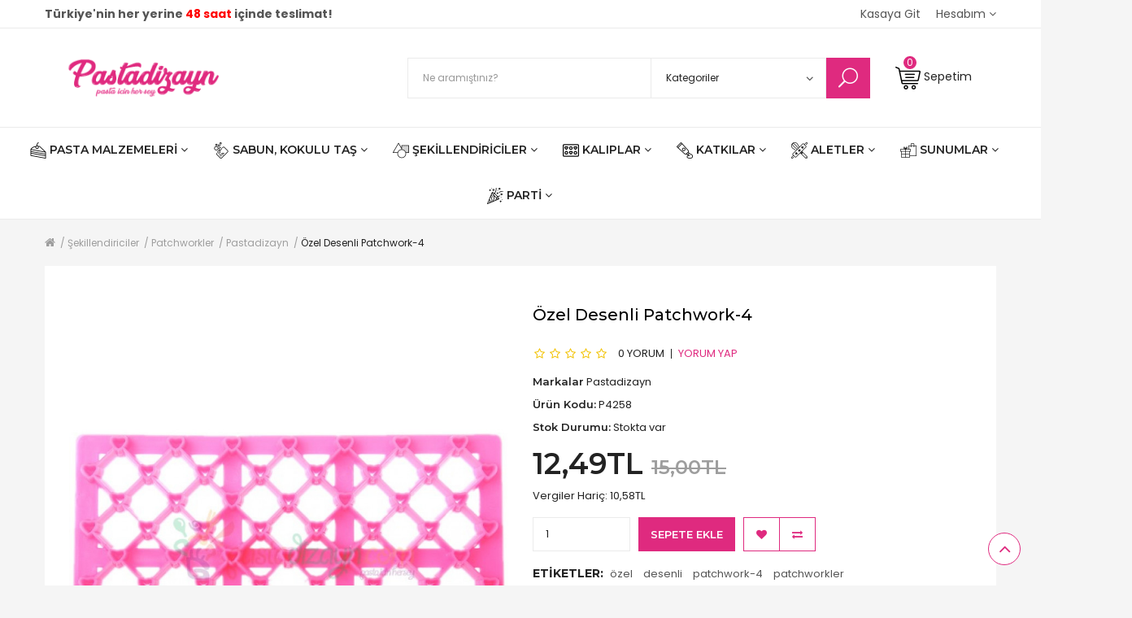

--- FILE ---
content_type: text/html; charset=utf-8
request_url: https://www.pastadizayn.com/ozel-desenli-patchwork-4.html
body_size: 27970
content:
<!DOCTYPE html><!--[if IE]><![endif]--><!--[if IE 8 ]>
<html dir="ltr" lang="tr" class="ie8"><![endif]--><!--[if IE 9 ]>
<html dir="ltr" lang="tr" class="ie9"><![endif]--><!--[if (gt IE 9)|!(IE)]><!-->
<html dir="ltr" lang="tr">
<!--<![endif]-->



<head>
<meta charset="UTF-8"/>
<meta name="viewport" content="width=device-width, initial-scale=1">
<meta http-equiv="X-UA-Compatible" content="IE=edge">
<title>Özel Desenli Patchwork-4 Patchworkler</title>
<base href="https://www.pastadizayn.com/"/>
<meta name="theme-color" content="#E02A7F">
<meta name="msapplication-navbutton-color" content="#E02A7F">
<meta name="apple-mobile-web-app-status-bar-style" content="#E02A7F">
  <meta name="description" content="Özel Desenli Patchwork-4 - Pasta,cupcake ve kurabiyelerinize özel desenler vermeniz için basmalı patchwork."/>
  <meta name="keywords" content=" Özel desenli patchwork-4 patchworkler"/>
<script src="catalog/view/javascript/jquery/jquery-2.1.1.min.js"></script>
  <script src="catalog/view/javascript/bossthemes/wow/wow.min.js"></script>
  <link href="catalog/view/javascript/bossthemes/wow/animate.min.css" rel="stylesheet" type="text/css"/>
<link href="catalog/view/javascript/bootstrap/css/bootstrap.min.css" rel="stylesheet" media="screen"/>
<link href="catalog/view/javascript/font-awesome/css/font-awesome.min.css" rel="stylesheet" type="text/css"/>
<link href="//fonts.googleapis.com/css?family=Montserrat:200,200i,300,300i,400,400i,500,500i,600,600i,700,700i&subset=cyrillic,cyrillic-ext,latin-ext,vietnamese" rel="stylesheet">
<link href="//fonts.googleapis.com/css?family=Poppins:300,300i,400,400i,500,500i,600,600i,700,700i&subset=devanagari,latin-ext" rel="stylesheet">
<link href="catalog/view/theme/bt_sarah/stylesheet/elegant-icons.css" rel="stylesheet">
<link href="catalog/view/theme/bt_sarah/stylesheet/stylesheet.css" rel="stylesheet">
  <link href="catalog/view/javascript/jquery/swiper/css/swiper.min.css" type="text/css" rel="stylesheet" media="screen"/>
  <link href="catalog/view/javascript/jquery/swiper/css/opencart.css" type="text/css" rel="stylesheet" media="screen"/>
  <link href="catalog/view/javascript/jquery/magnific/magnific-popup.css" type="text/css" rel="stylesheet" media="screen"/>
  <link href="catalog/view/javascript/jquery/datetimepicker/bootstrap-datetimepicker.min.css" type="text/css" rel="stylesheet" media="screen"/>
  <link href="catalog/view/theme/bt_sarah/stylesheet/bossthemes/boss_featured.css" type="text/css" rel="stylesheet" media="screen"/>
  <link href="catalog/view/theme/bt_sarah/stylesheet/bossthemes/swiper.css" type="text/css" rel="stylesheet" media="screen"/>
  <link href="catalog/view/theme/bt_sarah/stylesheet/bossthemes/boss_newsletter.css" type="text/css" rel="stylesheet" media="screen"/>
  <link href="catalog/view/theme/bt_sarah/stylesheet/bossthemes/boss_megamenu.css" type="text/css" rel="stylesheet" media="screen"/>
<script src="catalog/view/javascript/bossthemes/jquery.jgrowl.min.js"></script>
<script src="catalog/view/javascript/bossthemes/app.js"></script>

				
	<meta property="og:type" content="op:product" /> 			
	<meta property="og:title" content="Özel Desenli Patchwork-4 Patchworkler" />
		<meta property="og:image" content="https://www.pastadizayn.com/image/cache/catalog/OEzel-desenli-patchwork-4-patchworkler-600x315.jpg" />
			<meta property="og:description" content="Özel Desenli Patchwork-4 - Pasta,cupcake ve kurabiyelerinize özel desenler vermeniz için basmalı patchwork." />
		<meta property="og:url" content="http://www.pastadizayn.com/ozel-desenli-patchwork-4.html" />
		<meta property="product:price:amount" content="12.487468" />
	<meta property="product:price:currency" content="TRY" />
	<meta property="product:condition" content="new" />
		<meta property="product:retailer_item_id" content="4258" />
				<meta property="og:availability" content="in stock" />
			<meta property="og:brand" content="Pastadizayn" />
		<meta property="og:site_name" content="Pastadizayn" />
				<link rel="alternate" href="https://www.pastadizayn.com/ozel-desenli-patchwork-4.html" hreflang="tr" />
	
  <link href="http://www.pastadizayn.com/ozel-desenli-patchwork-4.html" rel="canonical"/>
  <link href="https://www.pastadizayn.com/image/catalog/statics/favico.png" rel="icon"/>
  <script src="catalog/view/javascript/jquery/swiper/js/swiper.jquery.js"></script>
  <script src="catalog/view/javascript/jquery/magnific/jquery.magnific-popup.min.js"></script>
  <script src="catalog/view/javascript/jquery/datetimepicker/moment/moment.min.js"></script>
  <script src="catalog/view/javascript/jquery/datetimepicker/moment/moment-with-locales.min.js"></script>
  <script src="catalog/view/javascript/jquery/datetimepicker/bootstrap-datetimepicker.min.js"></script>
  <script src="catalog/view/javascript/jquery/swiper/js/swiper.jquery.min.js"></script>
<script src="catalog/view/javascript/bootstrap/js/bootstrap.min.js"></script>
  <!-- Global site tag (gtag.js) - Google Analytics -->
<script async src="https://www.googletagmanager.com/gtag/js?id=UA-92893036-5"></script>
<script>
  window.dataLayer = window.dataLayer || [];
  function gtag(){dataLayer.push(arguments);}
  gtag('js', new Date());

  gtag('config', 'UA-92893036-5');
</script>
<script async src="https://www.googletagmanager.com/gtag/js?id=AW-977186110"></script>
<script>
  window.dataLayer = window.dataLayer || [];
  function gtag(){dataLayer.push(arguments);}
  gtag('js', new Date());

  gtag('config', 'AW-977186110');
</script>
  <style type="text/css">
    .qc-breadcrumb{
	margin:20px 0px;
}

.add_cart_new{
    border: none;
    outline: none;
    padding: 12px 15px;
    line-height: 1;
    text-transform: uppercase;
    text-align: center;
    -webkit-box-shadow: 0px 2px 4px rgba(0,0,0,0.2);
    box-shadow: 0px 2px 4px rgba(0,0,0,0.2);
    border-radius: 2px;
    -webkit-transform-origin: right top 0;
    transform-origin: right top 0;
    -webkit-transition-timing-function: ease-out;
    transition-timing-function: ease-out;
    background-color: #DF2A7F;
    color: #fff;
}

.pl-ziro { padding-left: 0px; }
  </style>
<script async src="https://www.googletagmanager.com/gtag/js?id=UA-92893036-5"></script>
<script>
  window.dataLayer = window.dataLayer || [];
  function gtag(){dataLayer.push(arguments);}
  gtag('js', new Date()); 
  gtag('config', 'UA-92893036-5');
</script>
<script language="javascript">
if (window.performance) { 
	var timeSincePageLoad = Math.round(performance.now()); 
	gtag('event', 'timing_complete', { 'name': 'load', 'value': timeSincePageLoad, 'event_category': 'JS Dependencies' });
}
function gaecommevnt_trackevent(product_id, pagename, eventname) {
	$.ajax({
        url: 'index.php?route=extension/module/gaecommevnt/trackevent',
        type: 'post',
        data: { product_id: product_id, pagename: pagename },
        dataType: 'json',
        success: function(json) {
             gtag('event', eventname, { 'event_category': json['event_category'], 'event_label': json['event_label'], 'items': json['items'] }); 
        },
    });
}
</script> </head>
<body class="product-product">
 <style>
.cc-revoke{display:none;}
.cc-window{display:none;}
</style>

<div id="top">
  <div class="container">
          <div class="welcome hidden-xs pull-left"><b>Türkiye'nin her yerine <font color="#ff0000">48 saat</font> içinde teslimat!</b></div>
        <div class="pull-right"></div>
    <div class="pull-right"></div>
    <div id="top-links" class="nav pull-right">
      <ul class="list-inline">
                                          <li>
            <a href="https://www.pastadizayn.com/odeme" title="Kasaya Git"><i class="fa fa-share hidden-lg hidden-md hidden-sm"></i>
              <span class="hidden-xs">Kasaya Git</span></a></li>
                          <li class="dropdown">
            <a href="https://www.pastadizayn.com/hesabim" title="Hesabım" class="dropdown-toggle" data-toggle="dropdown"><i class="fa fa-user hidden-lg hidden-md hidden-sm"></i>
              <span class="hidden-xs">Hesabım</span>
              <i class="fa fa-angle-down"></i></a>
            <ul class="dropdown-menu dropdown-menu-right">
                              <li><a href="https://www.pastadizayn.com/kayit-ol">Kayıt Ol</a></li>
                <li><a href="https://www.pastadizayn.com/giris">Oturum Aç</a></li>
                          </ul>
          </li>
              </ul>
    </div>
      </div>
      <div class="navbar-header" data-target=".bt-mobile-menu">
      <button type="button" class="btn btn-navbar"></button> 
      <span style="margin-left:25px;">MENÜ</span>
    </div>
  </div>
<header>
  <div class="container">
    <div class="header-content">
              <div class="navbar-header" data-target=".bt-mobile-menu">
          <button type="button" class="btn btn-navbar"></button>
          <span style="margin-left:25px;">MENÜ</span>
        </div>
            <div id="logo" class="hidden-xs">
                  <a href="http://www.pastadizayn.com/"><img src="https://www.pastadizayn.com/image/catalog/statics/logo.png" title="Pastadizayn" alt="Pastadizayn" class="img-responsive"/></a>
              </div>
              <div class="col-search">
          <div id="search">
  <div class="input-search">
    <input type="text" name="search" value="" placeholder="Ne aramıştınız?" class="form-control input-lg pull-right"/>
  </div>
      <select name="category_id" class="form-control hidden-sm hidden-xs">
      <option value="0">Kategoriler</option>
                        <option value="59">Pasta Malzemeleri</option>
                                      <option value="175">
              &nbsp;&nbsp;&nbsp;&nbsp;&nbsp;&nbsp;Pasta, Kurabiye Üstü Yenilebilir Baskılar</option>
                                                  <option value="91">
              &nbsp;&nbsp;&nbsp;&nbsp;&nbsp;&nbsp;Şeker Hamurları</option>
                                              <option value="156">&nbsp;&nbsp;&nbsp;&nbsp;&nbsp;&nbsp;&nbsp;&nbsp;&nbsp;&nbsp;&nbsp;&nbsp;Dr Paste Şeker Hamuru</option>
                                                <option value="167">&nbsp;&nbsp;&nbsp;&nbsp;&nbsp;&nbsp;&nbsp;&nbsp;&nbsp;&nbsp;&nbsp;&nbsp;Aybil Şeker Hamuru</option>
                                                <option value="155">&nbsp;&nbsp;&nbsp;&nbsp;&nbsp;&nbsp;&nbsp;&nbsp;&nbsp;&nbsp;&nbsp;&nbsp;Şeker Sugar Şeker Hamuru</option>
                                                    <option value="87">
              &nbsp;&nbsp;&nbsp;&nbsp;&nbsp;&nbsp;Pasta Üstü Plastik Süsler</option>
                                                  <option value="83">
              &nbsp;&nbsp;&nbsp;&nbsp;&nbsp;&nbsp;Yenilebilir Süslemeler</option>
                                                  <option value="85">
              &nbsp;&nbsp;&nbsp;&nbsp;&nbsp;&nbsp;Krema Torba ve Duylar</option>
                                                  <option value="86">
              &nbsp;&nbsp;&nbsp;&nbsp;&nbsp;&nbsp;Pasta Üstü Şirin Figürler</option>
                                                  <option value="176">
              &nbsp;&nbsp;&nbsp;&nbsp;&nbsp;&nbsp;Pasta Altlıkları</option>
                                                  <option value="62">
              &nbsp;&nbsp;&nbsp;&nbsp;&nbsp;&nbsp;Pasta Yapım Setleri</option>
                                                  <option value="63">
              &nbsp;&nbsp;&nbsp;&nbsp;&nbsp;&nbsp;Gıda Yazıcısı, Malzemeleri</option>
                                                  <option value="69">
              &nbsp;&nbsp;&nbsp;&nbsp;&nbsp;&nbsp;Fanuslar,Tepsiler</option>
                                                  <option value="82">
              &nbsp;&nbsp;&nbsp;&nbsp;&nbsp;&nbsp;Pasta Tülleri</option>
                                                    <option value="150">Sabun, Kokulu Taş, Tozları, Kalıplar, Boyalar</option>
                                      <option value="153">
              &nbsp;&nbsp;&nbsp;&nbsp;&nbsp;&nbsp;Sabun, Kokulu Taş, Mum Kalıpları</option>
                                              <option value="184">&nbsp;&nbsp;&nbsp;&nbsp;&nbsp;&nbsp;&nbsp;&nbsp;&nbsp;&nbsp;&nbsp;&nbsp;Bebek Temalı Silikon Kalıplar</option>
                                                <option value="186">&nbsp;&nbsp;&nbsp;&nbsp;&nbsp;&nbsp;&nbsp;&nbsp;&nbsp;&nbsp;&nbsp;&nbsp;Çerçeve Silikon Kalıplar</option>
                                                <option value="188">&nbsp;&nbsp;&nbsp;&nbsp;&nbsp;&nbsp;&nbsp;&nbsp;&nbsp;&nbsp;&nbsp;&nbsp;Çiçek Temalı Silikon Kalıplar</option>
                                                <option value="189">&nbsp;&nbsp;&nbsp;&nbsp;&nbsp;&nbsp;&nbsp;&nbsp;&nbsp;&nbsp;&nbsp;&nbsp;Çizgi Film Karakter Silikonlar</option>
                                                <option value="198">&nbsp;&nbsp;&nbsp;&nbsp;&nbsp;&nbsp;&nbsp;&nbsp;&nbsp;&nbsp;&nbsp;&nbsp;Deniz Temalı Silikon Kalıplar</option>
                                                <option value="183">&nbsp;&nbsp;&nbsp;&nbsp;&nbsp;&nbsp;&nbsp;&nbsp;&nbsp;&nbsp;&nbsp;&nbsp;Dini Silikon Kalıplar</option>
                                                <option value="197">&nbsp;&nbsp;&nbsp;&nbsp;&nbsp;&nbsp;&nbsp;&nbsp;&nbsp;&nbsp;&nbsp;&nbsp;Ev Gereçleri Silikon Kalıplar</option>
                                                <option value="196">&nbsp;&nbsp;&nbsp;&nbsp;&nbsp;&nbsp;&nbsp;&nbsp;&nbsp;&nbsp;&nbsp;&nbsp;Futbol Temalı Silikon Kalıplar</option>
                                                <option value="194">&nbsp;&nbsp;&nbsp;&nbsp;&nbsp;&nbsp;&nbsp;&nbsp;&nbsp;&nbsp;&nbsp;&nbsp;Kalp Şekilli Silikon Kalıplar</option>
                                                <option value="190">&nbsp;&nbsp;&nbsp;&nbsp;&nbsp;&nbsp;&nbsp;&nbsp;&nbsp;&nbsp;&nbsp;&nbsp;Özel Günler Temalı Silikon Kalıplar</option>
                                                <option value="193">&nbsp;&nbsp;&nbsp;&nbsp;&nbsp;&nbsp;&nbsp;&nbsp;&nbsp;&nbsp;&nbsp;&nbsp;Parti Temalı Silikon Kalıplar</option>
                                                <option value="191">&nbsp;&nbsp;&nbsp;&nbsp;&nbsp;&nbsp;&nbsp;&nbsp;&nbsp;&nbsp;&nbsp;&nbsp;Sayı, Harf Temalı Silikon Kalıplar</option>
                                                <option value="192">&nbsp;&nbsp;&nbsp;&nbsp;&nbsp;&nbsp;&nbsp;&nbsp;&nbsp;&nbsp;&nbsp;&nbsp;Sevimli Hayvanlar Temalı Kalıplar</option>
                                                <option value="195">&nbsp;&nbsp;&nbsp;&nbsp;&nbsp;&nbsp;&nbsp;&nbsp;&nbsp;&nbsp;&nbsp;&nbsp;Silikon Araçlar Temalı Kalıplar</option>
                                                <option value="187">&nbsp;&nbsp;&nbsp;&nbsp;&nbsp;&nbsp;&nbsp;&nbsp;&nbsp;&nbsp;&nbsp;&nbsp;Tabanlık Silikon Kalıplar</option>
                                                    <option value="151">
              &nbsp;&nbsp;&nbsp;&nbsp;&nbsp;&nbsp;Sabun Bazları</option>
                                                  <option value="157">
              &nbsp;&nbsp;&nbsp;&nbsp;&nbsp;&nbsp;Sabun, Jel Mum, Parafin Boyaları</option>
                                                  <option value="158">
              &nbsp;&nbsp;&nbsp;&nbsp;&nbsp;&nbsp;Sabun, Kokulu Taş, Mum Esansları</option>
                                                  <option value="163">
              &nbsp;&nbsp;&nbsp;&nbsp;&nbsp;&nbsp;Kokulu Taş Tozları</option>
                                                  <option value="171">
              &nbsp;&nbsp;&nbsp;&nbsp;&nbsp;&nbsp;Kokulu Taş Boyaları</option>
                                                  <option value="164">
              &nbsp;&nbsp;&nbsp;&nbsp;&nbsp;&nbsp;Asetat Kutular</option>
                                                    <option value="65">Şekillendiriciler</option>
                                      <option value="94">
              &nbsp;&nbsp;&nbsp;&nbsp;&nbsp;&nbsp;Basmalı Şekillendiriciler</option>
                                                  <option value="102">
              &nbsp;&nbsp;&nbsp;&nbsp;&nbsp;&nbsp;Marzipan Şekillendiriciler</option>
                                                  <option value="81">
              &nbsp;&nbsp;&nbsp;&nbsp;&nbsp;&nbsp;Metal Şekillendiriciler</option>
                                                  <option value="80">
              &nbsp;&nbsp;&nbsp;&nbsp;&nbsp;&nbsp;Patchworkler</option>
                                                  <option value="78">
              &nbsp;&nbsp;&nbsp;&nbsp;&nbsp;&nbsp;Plastik Şekillendiriciler</option>
                                                  <option value="79">
              &nbsp;&nbsp;&nbsp;&nbsp;&nbsp;&nbsp;Silikon Şekillendiriciler</option>
                                                    <option value="67">Gıda Katkıları</option>
                                      <option value="125">
              &nbsp;&nbsp;&nbsp;&nbsp;&nbsp;&nbsp;Dekor Topping Soslar</option>
                                                  <option value="119">
              &nbsp;&nbsp;&nbsp;&nbsp;&nbsp;&nbsp;Esanslar,Aromalar</option>
                                                  <option value="170">
              &nbsp;&nbsp;&nbsp;&nbsp;&nbsp;&nbsp;Ganaj Çikolatalar</option>
                                                  <option value="116">
              &nbsp;&nbsp;&nbsp;&nbsp;&nbsp;&nbsp;Gıda Boyası Kalemleri</option>
                                                  <option value="115">
              &nbsp;&nbsp;&nbsp;&nbsp;&nbsp;&nbsp;Jel Gıda Boyaları</option>
                                                  <option value="124">
              &nbsp;&nbsp;&nbsp;&nbsp;&nbsp;&nbsp;Katkı Maddeleri</option>
                                                  <option value="169">
              &nbsp;&nbsp;&nbsp;&nbsp;&nbsp;&nbsp;Kuvertür Çikolatalar</option>
                                                  <option value="117">
              &nbsp;&nbsp;&nbsp;&nbsp;&nbsp;&nbsp;Simli Toz Gıda Boyaları</option>
                                                  <option value="114">
              &nbsp;&nbsp;&nbsp;&nbsp;&nbsp;&nbsp;Sıvı Gıda Boyaları</option>
                                                  <option value="126">
              &nbsp;&nbsp;&nbsp;&nbsp;&nbsp;&nbsp;Soğuk Pasta Jelleri</option>
                                                  <option value="121">
              &nbsp;&nbsp;&nbsp;&nbsp;&nbsp;&nbsp;Sprey Boyalar</option>
                                                  <option value="75">
              &nbsp;&nbsp;&nbsp;&nbsp;&nbsp;&nbsp;Süsleme Şekerleri,Drajeler</option>
                                                  <option value="118">
              &nbsp;&nbsp;&nbsp;&nbsp;&nbsp;&nbsp;Toz Gıda Boyaları</option>
                                                  <option value="137">
              &nbsp;&nbsp;&nbsp;&nbsp;&nbsp;&nbsp;Yağ Bazlı Gıda Boyaları</option>
                                                    <option value="64">Kalıplar</option>
                                      <option value="72">
              &nbsp;&nbsp;&nbsp;&nbsp;&nbsp;&nbsp;Bisküvi, Kurabiye Kalıpları</option>
                                                  <option value="73">
              &nbsp;&nbsp;&nbsp;&nbsp;&nbsp;&nbsp;Çikolata Kalıpları</option>
                                                  <option value="132">
              &nbsp;&nbsp;&nbsp;&nbsp;&nbsp;&nbsp;Kapsüller, Kenar Danteller</option>
                                                  <option value="71">
              &nbsp;&nbsp;&nbsp;&nbsp;&nbsp;&nbsp;Pasta, Kek Kalıpları</option>
                                                    <option value="68">Mutfak Gereçleri</option>
                                      <option value="97">
              &nbsp;&nbsp;&nbsp;&nbsp;&nbsp;&nbsp;Yardımcı El Aletleri</option>
                                                  <option value="88">
              &nbsp;&nbsp;&nbsp;&nbsp;&nbsp;&nbsp;Merdane,Oklavalar</option>
                                                  <option value="105">
              &nbsp;&nbsp;&nbsp;&nbsp;&nbsp;&nbsp;Spatula, Kürekler</option>
                                                  <option value="106">
              &nbsp;&nbsp;&nbsp;&nbsp;&nbsp;&nbsp;Dondurma Malzemeleri</option>
                                                  <option value="96">
              &nbsp;&nbsp;&nbsp;&nbsp;&nbsp;&nbsp;Isıya Dayanıklı Eldivenler</option>
                                                  <option value="104">
              &nbsp;&nbsp;&nbsp;&nbsp;&nbsp;&nbsp;Silikon, Kıl Fırçalar</option>
                                                  <option value="103">
              &nbsp;&nbsp;&nbsp;&nbsp;&nbsp;&nbsp;Kaliteli Ölçek Setler</option>
                                                  <option value="95">
              &nbsp;&nbsp;&nbsp;&nbsp;&nbsp;&nbsp;Pasta, Milföy, Hamur Şekillendirme Aletleri</option>
                                                    <option value="66">Sunumlar</option>
                                      <option value="173">
              &nbsp;&nbsp;&nbsp;&nbsp;&nbsp;&nbsp;Plastik, Metal Kovalar, Sunum Şişeleri</option>
                                                  <option value="182">
              &nbsp;&nbsp;&nbsp;&nbsp;&nbsp;&nbsp;Pleksi Yazılar</option>
                                                  <option value="74">
              &nbsp;&nbsp;&nbsp;&nbsp;&nbsp;&nbsp;Poşet, Kurdela, Kese, Keçe, Tüller</option>
                                                  <option value="138">
              &nbsp;&nbsp;&nbsp;&nbsp;&nbsp;&nbsp;Saklama Kapları</option>
                                                  <option value="177">
              &nbsp;&nbsp;&nbsp;&nbsp;&nbsp;&nbsp;Şeker Külahları</option>
                                                  <option value="130">
              &nbsp;&nbsp;&nbsp;&nbsp;&nbsp;&nbsp;Kek, Sunum Standları</option>
                                                  <option value="76">
              &nbsp;&nbsp;&nbsp;&nbsp;&nbsp;&nbsp;Kurabiye Çubukları</option>
                                                  <option value="84">
              &nbsp;&nbsp;&nbsp;&nbsp;&nbsp;&nbsp;Kokteyl Süsleri, Pipetler</option>
                                                  <option value="148">
              &nbsp;&nbsp;&nbsp;&nbsp;&nbsp;&nbsp;Kürdanlar, Çubuklar, Susleme Cicekleri</option>
                                                  <option value="92">
              &nbsp;&nbsp;&nbsp;&nbsp;&nbsp;&nbsp;Kağıt Tabak ve Bardaklar</option>
                                                  <option value="98">
              &nbsp;&nbsp;&nbsp;&nbsp;&nbsp;&nbsp;Süsleme Zincirleri</option>
                                                  <option value="131">
              &nbsp;&nbsp;&nbsp;&nbsp;&nbsp;&nbsp;Silikon Dekorlar, Silpat</option>
                                                  <option value="127">
              &nbsp;&nbsp;&nbsp;&nbsp;&nbsp;&nbsp;Fondü Setler</option>
                                                  <option value="134">
              &nbsp;&nbsp;&nbsp;&nbsp;&nbsp;&nbsp;Asetat Kutular, Külahlar, Çantalar</option>
                                                  <option value="61">
              &nbsp;&nbsp;&nbsp;&nbsp;&nbsp;&nbsp;Kapsül Kenar Dantelleri</option>
                                                  <option value="93">
              &nbsp;&nbsp;&nbsp;&nbsp;&nbsp;&nbsp;Sunum, Taşıma Kutuları</option>
                                                    <option value="136">Parti, Bebek, Kına Süsleri</option>
                                      <option value="178">
              &nbsp;&nbsp;&nbsp;&nbsp;&nbsp;&nbsp;Bileklik Malzemeleri</option>
                                                  <option value="146">
              &nbsp;&nbsp;&nbsp;&nbsp;&nbsp;&nbsp;Bebek Süsleri</option>
                                                  <option value="166">
              &nbsp;&nbsp;&nbsp;&nbsp;&nbsp;&nbsp;Konuşma Balonları, Gözlükler</option>
                                                  <option value="77">
              &nbsp;&nbsp;&nbsp;&nbsp;&nbsp;&nbsp;Parti, Doğum Günü Süsleri</option>
                                                  <option value="147">
              &nbsp;&nbsp;&nbsp;&nbsp;&nbsp;&nbsp;Kapı Süsleri</option>
                                                  <option value="142">
              &nbsp;&nbsp;&nbsp;&nbsp;&nbsp;&nbsp;Parti, Doğum Günü Masa Örtüleri</option>
                                                  <option value="145">
              &nbsp;&nbsp;&nbsp;&nbsp;&nbsp;&nbsp;Kına, Mevlüt, Sünnet Süsleri</option>
                                                  <option value="141">
              &nbsp;&nbsp;&nbsp;&nbsp;&nbsp;&nbsp;Parti, Doğum Günü Balonları</option>
                                                  <option value="174">
              &nbsp;&nbsp;&nbsp;&nbsp;&nbsp;&nbsp;Pinyatalar</option>
                                                  <option value="60">
              &nbsp;&nbsp;&nbsp;&nbsp;&nbsp;&nbsp;Mumlar, Maytaplar</option>
                                                  <option value="165">
              &nbsp;&nbsp;&nbsp;&nbsp;&nbsp;&nbsp;Parti, Doğum Günü Flamaları</option>
                                                  <option value="139">
              &nbsp;&nbsp;&nbsp;&nbsp;&nbsp;&nbsp;Tabak, Bardak, Çatal, Bıçak, Kaşıklar, Peçeteler</option>
                                                  <option value="168">
              &nbsp;&nbsp;&nbsp;&nbsp;&nbsp;&nbsp;Süsleme Kürdanları, Çubuklar</option>
                                                  <option value="179">
              &nbsp;&nbsp;&nbsp;&nbsp;&nbsp;&nbsp;Parti, Dogum Gunu Davetiyeleri</option>
                                                  <option value="172">
              &nbsp;&nbsp;&nbsp;&nbsp;&nbsp;&nbsp;Parti Şapkaları, Maskeler, Gözlükler</option>
                                      </select>
    <button type="button" class="btn btn-primary"><i class="ei icon_search"></i></button>
</div>
        </div>
                    <div class="col-cart">
          


<div id="cart" class="dropdown" style="cursor:pointer;" onclick="document.location.href='/index.php?route=checkout/cart'">
  <a href="/index.php?route=checkout/cart"><img src="image/catalog/bt_icon/icon-cart.png" alt="icon-cart" />
    <span class="cart-title hidden-xs">Sepetim</span>
    <span id="cart-total">0</span></a>
  <ul class="dropdown-menu dropdown-menu-right hidden">
          <li>
        <p class="text-center">Kayıt bulunamadı!</p>
      </li>
      </ul>
</div>
<script>
    $('#cart-total').html('<i class="fa fa-spinner fa-spin fa-fw"></i>');
</script>
        </div>
          </div>
    
  </div>
</header>
<div class="menu-wrap hidden-xs">
       

                              
                              
                              
                              
                              
                              
                              
                              
                          
                          
                          
                          
                          
                          
                          
                          <div class="main-menu"><div class="container-fluid"><div class="row"><div class="col-sm-12 col-xs-12"><div class="frame"><div id="bt-menu-0" class="bt-mega-menu wow fadeInUp" data-wow-duration="0.5s">
  <div class="container-fluid">
    <div class="row">
      <nav class="mega-menu col">
        <ul class="nav nav-pills">
                                    <li  class="parent" >
                 <span class="plus visible-xs"></span>                 <a href="/pasta-malzemeleri">
                                       <span><img alt="Pasta Malzemeleri" src="https://www.pastadizayn.com/image/cache/catalog/bt_menu/cake-20x20.png"/></span>
                                     <span class="menu-title">Pasta Malzemeleri</span>
                                     <i class="fa fa-angle-down"></i>                 </a>
                                  <div class="dropdown drop-grid-4-1" style="max-width:1140px;">
                                                                                      <div class="menu-row row-col-1" >
                                                                                                                                                                                                                                                            <div class="menu-column row-grid-1">
                                                                                                                                          <!-- category -->

                                                                          <a href="http://www.pastadizayn.com/pasta-malzemeleri" class="parent"> Pasta Malzemeleri </a>
                                                                                                              <ul class="column category">
                                                                                  <li class="col-grid-1 ">
                                            <a href="http://www.pastadizayn.com/pasta-malzemeleri/gofret-seker-hamuru-yenilebilir-baski"> Pasta, Kurabiye Üstü Yenilebilir Baskılar
                                                                                          </a>
                                                                                      </li>
                                                                                  <li class="col-grid-1  sub_category ">
                                            <a href="http://www.pastadizayn.com/pasta-malzemeleri/seker-hamurlari"> Şeker Hamurları
                                                                                              <i class="fa fa-caret-right pull-right"></i>
                                                                                          </a>
                                                                                          <div class="sub_menu">
                                                <ul>
                                                                                                                                                            <li><a href="http://www.pastadizayn.com/pasta-malzemeleri/seker-hamurlari/dr-paste-seker-hamuru">Dr Paste Şeker Hamuru</a></li>
                                                                                                                                                                                                                <li><a href="http://www.pastadizayn.com/pasta-malzemeleri/seker-hamurlari/aybil-seker-hamuru">Aybil Şeker Hamuru</a></li>
                                                                                                                                                                                                                <li><a href="http://www.pastadizayn.com/pasta-malzemeleri/seker-hamurlari/seker-sugar-seker-hamuru">Şeker Sugar Şeker Hamuru</a></li>
                                                                                                                                                      </ul>
                                              </div>
                                                                                      </li>
                                                                                  <li class="col-grid-1 ">
                                            <a href="http://www.pastadizayn.com/pasta-malzemeleri/pasta-ustu-plastik-susler"> Pasta Üstü Plastik Süsler
                                                                                          </a>
                                                                                      </li>
                                                                                  <li class="col-grid-1 ">
                                            <a href="http://www.pastadizayn.com/pasta-malzemeleri/yenilebilir-suslemeler"> Yenilebilir Süslemeler
                                                                                          </a>
                                                                                      </li>
                                                                                  <li class="col-grid-1 ">
                                            <a href="http://www.pastadizayn.com/pasta-malzemeleri/krema-torba-ve-duylar"> Krema Torba ve Duylar
                                                                                          </a>
                                                                                      </li>
                                                                                  <li class="col-grid-1 ">
                                            <a href="http://www.pastadizayn.com/pasta-malzemeleri/pasta-ustu-sirin-figurler"> Pasta Üstü Şirin Figürler
                                                                                          </a>
                                                                                      </li>
                                                                                  <li class="col-grid-1 ">
                                            <a href="http://www.pastadizayn.com/pasta-malzemeleri/pasta altlıkları,tabanlıklar,gold altlıklar,gumus pasta altlıklar"> Pasta Altlıkları
                                                                                          </a>
                                                                                      </li>
                                                                                  <li class="col-grid-1 ">
                                            <a href="http://www.pastadizayn.com/pasta-malzemeleri/pasta-yapim-setleri"> Pasta Yapım Setleri
                                                                                          </a>
                                                                                      </li>
                                                                                  <li class="col-grid-1 ">
                                            <a href="http://www.pastadizayn.com/pasta-malzemeleri/gida-yazicisi-malzemeleri"> Gıda Yazıcısı, Malzemeleri
                                                                                          </a>
                                                                                      </li>
                                                                                  <li class="col-grid-1 ">
                                            <a href="http://www.pastadizayn.com/pasta-malzemeleri/fanuslar-tepsiler"> Fanuslar,Tepsiler
                                                                                          </a>
                                                                                      </li>
                                                                                  <li class="col-grid-1 ">
                                            <a href="http://www.pastadizayn.com/pasta-malzemeleri/pasta-tulleri"> Pasta Tülleri
                                                                                          </a>
                                                                                      </li>
                                                                              </ul>
                                                                                                                                                                          </div>
                                                                                                                                         </div>
                                        </div>
                              </li>
                                       <li  class="parent" >
                 <span class="plus visible-xs"></span>                 <a href="/sabun-kokulu-tas">
                                       <span><img alt="Sabun, Kokulu Taş" src="https://www.pastadizayn.com/image/cache/catalog/bt_menu/soap-20x20.png"/></span>
                                     <span class="menu-title">Sabun, Kokulu Taş</span>
                                     <i class="fa fa-angle-down"></i>                 </a>
                                  <div class="dropdown drop-grid-4-1" style="max-width:1140px;">
                                                                                      <div class="menu-row row-col-1" >
                                                                                                                                                                                                                                                            <div class="menu-column row-grid-1">
                                                                                                                                          <!-- category -->

                                                                          <a href="http://www.pastadizayn.com/sabun-kokulu-tas" class="parent"> Sabun, Kokulu Taş, Tozları, Kalıplar, Boyalar </a>
                                                                                                              <ul class="column category">
                                                                                  <li class="col-grid-1  sub_category ">
                                            <a href="http://www.pastadizayn.com/sabun-kokulu-tas/sabun-kokulu-tas-mum-kaliplari"> Sabun, Kokulu Taş, Mum Kalıpları
                                                                                              <i class="fa fa-caret-right pull-right"></i>
                                                                                          </a>
                                                                                          <div class="sub_menu">
                                                <ul>
                                                                                                                                                            <li><a href="http://www.pastadizayn.com/sabun-kokulu-tas/sabun-kokulu-tas-mum-kaliplari/bebek-temali-silikon-kaliplar">Bebek Temalı Silikon Kalıplar</a></li>
                                                                                                                                                                                                                <li><a href="http://www.pastadizayn.com/sabun-kokulu-tas/sabun-kokulu-tas-mum-kaliplari/Cerceve-silikon-kalıplar">Çerçeve Silikon Kalıplar</a></li>
                                                                                                                                                                                                                <li><a href="http://www.pastadizayn.com/sabun-kokulu-tas/sabun-kokulu-tas-mum-kaliplari/Cicek-temalı-silikon-kalıplar">Çiçek Temalı Silikon Kalıplar</a></li>
                                                                                                                                                                                                                <li><a href="http://www.pastadizayn.com/sabun-kokulu-tas/sabun-kokulu-tas-mum-kaliplari/Cizgi-film-karakter-silikonlar">Çizgi Film Karakter Silikonlar</a></li>
                                                                                                                                                                                                                <li><a href="http://www.pastadizayn.com/sabun-kokulu-tas/sabun-kokulu-tas-mum-kaliplari/deniz-temalı-silikon-kalıplar">Deniz Temalı Silikon Kalıplar</a></li>
                                                                                                                                                                                                                <li><a href="http://www.pastadizayn.com/sabun-kokulu-tas/sabun-kokulu-tas-mum-kaliplari/dini-silikon-kalıplar">Dini Silikon Kalıplar</a></li>
                                                                                                                                                                                                                <li><a href="http://www.pastadizayn.com/sabun-kokulu-tas/sabun-kokulu-tas-mum-kaliplari/ev-gerecleri-silikon-kalıplar">Ev Gereçleri Silikon Kalıplar</a></li>
                                                                                                                                                                                                                <li><a href="http://www.pastadizayn.com/sabun-kokulu-tas/sabun-kokulu-tas-mum-kaliplari/futbol-temalı-silikon-kalıplar">Futbol Temalı Silikon Kalıplar</a></li>
                                                                                                                                                                                                                <li><a href="http://www.pastadizayn.com/sabun-kokulu-tas/sabun-kokulu-tas-mum-kaliplari/kalp-Sekilli-silikon-kalıplar">Kalp Şekilli Silikon Kalıplar</a></li>
                                                                                                                                                                                                                <li><a href="http://www.pastadizayn.com/sabun-kokulu-tas/sabun-kokulu-tas-mum-kaliplari/nikahsuennetnisan-silikon-kalıplar">Özel Günler Temalı Silikon Kalıplar</a></li>
                                                                                                                                                                                                                <li><a href="http://www.pastadizayn.com/sabun-kokulu-tas/sabun-kokulu-tas-mum-kaliplari/parti-temalı-silikon-kalıplar">Parti Temalı Silikon Kalıplar</a></li>
                                                                                                                                                                                                                <li><a href="http://www.pastadizayn.com/sabun-kokulu-tas/sabun-kokulu-tas-mum-kaliplari/sayı-harf-temalı-silikon-kalıplar">Sayı, Harf Temalı Silikon Kalıplar</a></li>
                                                                                                                                                                                                                <li><a href="http://www.pastadizayn.com/sabun-kokulu-tas/sabun-kokulu-tas-mum-kaliplari/sevimli-hayvanlar-temalı-kalıplar">Sevimli Hayvanlar Temalı Kalıplar</a></li>
                                                                                                                                                                                                                <li><a href="http://www.pastadizayn.com/sabun-kokulu-tas/sabun-kokulu-tas-mum-kaliplari/silikon-araclar-temalı-kalıplar">Silikon Araçlar Temalı Kalıplar</a></li>
                                                                                                                                                                                                                <li><a href="http://www.pastadizayn.com/sabun-kokulu-tas/sabun-kokulu-tas-mum-kaliplari/tabanlık-silikon-kalıplar">Tabanlık Silikon Kalıplar</a></li>
                                                                                                                                                      </ul>
                                              </div>
                                                                                      </li>
                                                                                  <li class="col-grid-1 ">
                                            <a href="http://www.pastadizayn.com/sabun-kokulu-tas/sabun-bazlari"> Sabun Bazları
                                                                                          </a>
                                                                                      </li>
                                                                                  <li class="col-grid-1 ">
                                            <a href="http://www.pastadizayn.com/sabun-kokulu-tas/sabun-jel-mum-parafin-boyalari"> Sabun, Jel Mum, Parafin Boyaları
                                                                                          </a>
                                                                                      </li>
                                                                                  <li class="col-grid-1 ">
                                            <a href="http://www.pastadizayn.com/sabun-kokulu-tas/sabun-kokulu-tas-mum-esanslari"> Sabun, Kokulu Taş, Mum Esansları
                                                                                          </a>
                                                                                      </li>
                                                                                  <li class="col-grid-1 ">
                                            <a href="http://www.pastadizayn.com/sabun-kokulu-tas/kokulu-tas-tozlari"> Kokulu Taş Tozları
                                                                                          </a>
                                                                                      </li>
                                                                                  <li class="col-grid-1 ">
                                            <a href="http://www.pastadizayn.com/sabun-kokulu-tas/kokulu-tas-boyalari"> Kokulu Taş Boyaları
                                                                                          </a>
                                                                                      </li>
                                                                                  <li class="col-grid-1 ">
                                            <a href="http://www.pastadizayn.com/sabun-kokulu-tas/asetat-kutular"> Asetat Kutular
                                                                                          </a>
                                                                                      </li>
                                                                              </ul>
                                                                                                                                                                          </div>
                                                                                                                                         </div>
                                        </div>
                              </li>
                                       <li  class="parent" >
                 <span class="plus visible-xs"></span>                 <a href="/sekillendiriciler">
                                       <span><img alt="Şekillendiriciler" src="https://www.pastadizayn.com/image/cache/catalog/bt_menu/square-20x20.png"/></span>
                                     <span class="menu-title">Şekillendiriciler</span>
                                     <i class="fa fa-angle-down"></i>                 </a>
                                  <div class="dropdown drop-grid-4-1" style="max-width:1140px;">
                                                                                      <div class="menu-row row-col-1" >
                                                                                                                                                                                                                                                            <div class="menu-column row-grid-1">
                                                                                                                                          <!-- category -->

                                                                          <a href="http://www.pastadizayn.com/sekillendiriciler" class="parent"> Şekillendiriciler </a>
                                                                                                              <ul class="column category">
                                                                                  <li class="col-grid-1 ">
                                            <a href="http://www.pastadizayn.com/sekillendiriciler/basmali-sekillendiriciler"> Basmalı Şekillendiriciler
                                                                                          </a>
                                                                                      </li>
                                                                                  <li class="col-grid-1 ">
                                            <a href="http://www.pastadizayn.com/sekillendiriciler/marzipan-sekillendiriciler"> Marzipan Şekillendiriciler
                                                                                          </a>
                                                                                      </li>
                                                                                  <li class="col-grid-1 ">
                                            <a href="http://www.pastadizayn.com/sekillendiriciler/metal-sekillendiriciler"> Metal Şekillendiriciler
                                                                                          </a>
                                                                                      </li>
                                                                                  <li class="col-grid-1 ">
                                            <a href="http://www.pastadizayn.com/sekillendiriciler/patchworkler"> Patchworkler
                                                                                          </a>
                                                                                      </li>
                                                                                  <li class="col-grid-1 ">
                                            <a href="http://www.pastadizayn.com/sekillendiriciler/plastik-sekillendiriciler"> Plastik Şekillendiriciler
                                                                                          </a>
                                                                                      </li>
                                                                                  <li class="col-grid-1 ">
                                            <a href="http://www.pastadizayn.com/sekillendiriciler/silikon-sekillendiriciler"> Silikon Şekillendiriciler
                                                                                          </a>
                                                                                      </li>
                                                                              </ul>
                                                                                                                                                                          </div>
                                                                                                                                         </div>
                                        </div>
                              </li>
                                       <li  class="parent" >
                 <span class="plus visible-xs"></span>                 <a href="/kaliplar">
                                       <span><img alt="Kalıplar" src="https://www.pastadizayn.com/image/cache/catalog/bt_menu/molded-20x20.png"/></span>
                                     <span class="menu-title">Kalıplar</span>
                                     <i class="fa fa-angle-down"></i>                 </a>
                                  <div class="dropdown drop-grid-4-1" style="max-width:1140px;">
                                                                                      <div class="menu-row row-col-1" >
                                                                                                                                                                                                                                                            <div class="menu-column row-grid-1">
                                                                                                                                          <!-- category -->

                                                                          <a href="http://www.pastadizayn.com/kaliplar" class="parent"> Kalıplar </a>
                                                                                                              <ul class="column category">
                                                                                  <li class="col-grid-1 ">
                                            <a href="http://www.pastadizayn.com/kaliplar/biskuvi-kurabiye-kaliplari"> Bisküvi, Kurabiye Kalıpları
                                                                                          </a>
                                                                                      </li>
                                                                                  <li class="col-grid-1 ">
                                            <a href="http://www.pastadizayn.com/kaliplar/cikolata-kaliplari"> Çikolata Kalıpları
                                                                                          </a>
                                                                                      </li>
                                                                                  <li class="col-grid-1 ">
                                            <a href="http://www.pastadizayn.com/kaliplar/kapsuller-kenar-danteller"> Kapsüller, Kenar Danteller
                                                                                          </a>
                                                                                      </li>
                                                                                  <li class="col-grid-1 ">
                                            <a href="http://www.pastadizayn.com/kaliplar/pasta-kek-kaliplari"> Pasta, Kek Kalıpları
                                                                                          </a>
                                                                                      </li>
                                                                              </ul>
                                                                                                                                                                          </div>
                                                                                                                                         </div>
                                        </div>
                              </li>
                                       <li  class="parent" >
                 <span class="plus visible-xs"></span>                 <a href="/gida-katkilari">
                                       <span><img alt="Katkılar" src="https://www.pastadizayn.com/image/cache/catalog/bt_menu/paint-tube-20x20.png"/></span>
                                     <span class="menu-title">Katkılar</span>
                                     <i class="fa fa-angle-down"></i>                 </a>
                                  <div class="dropdown drop-grid-4-1" style="max-width:1140px;">
                                                                                      <div class="menu-row row-col-1" >
                                                                                                                                                                                                                                                            <div class="menu-column row-grid-1">
                                                                                                                                          <!-- category -->

                                                                          <a href="http://www.pastadizayn.com/gida-katkilari" class="parent"> Gıda Katkıları </a>
                                                                                                              <ul class="column category">
                                                                                  <li class="col-grid-1 ">
                                            <a href="http://www.pastadizayn.com/gida-katkilari/dekor-topping-soslar"> Dekor Topping Soslar
                                                                                          </a>
                                                                                      </li>
                                                                                  <li class="col-grid-1 ">
                                            <a href="http://www.pastadizayn.com/gida-katkilari/esanslar-aromalar"> Esanslar,Aromalar
                                                                                          </a>
                                                                                      </li>
                                                                                  <li class="col-grid-1 ">
                                            <a href="http://www.pastadizayn.com/gida-katkilari/ganaj-cikolatalar"> Ganaj Çikolatalar
                                                                                          </a>
                                                                                      </li>
                                                                                  <li class="col-grid-1 ">
                                            <a href="http://www.pastadizayn.com/gida-katkilari/gida-boyasi-kalemleri"> Gıda Boyası Kalemleri
                                                                                          </a>
                                                                                      </li>
                                                                                  <li class="col-grid-1 ">
                                            <a href="http://www.pastadizayn.com/gida-katkilari/jel-gida-boyalari"> Jel Gıda Boyaları
                                                                                          </a>
                                                                                      </li>
                                                                                  <li class="col-grid-1 ">
                                            <a href="http://www.pastadizayn.com/gida-katkilari/katki-maddeleri"> Katkı Maddeleri
                                                                                          </a>
                                                                                      </li>
                                                                                  <li class="col-grid-1 ">
                                            <a href="http://www.pastadizayn.com/gida-katkilari/kuvertur-cikolatalar"> Kuvertür Çikolatalar
                                                                                          </a>
                                                                                      </li>
                                                                                  <li class="col-grid-1 ">
                                            <a href="http://www.pastadizayn.com/gida-katkilari/simli-toz-gida-boyalari"> Simli Toz Gıda Boyaları
                                                                                          </a>
                                                                                      </li>
                                                                                  <li class="col-grid-1 ">
                                            <a href="http://www.pastadizayn.com/gida-katkilari/sivi-gida-boyalari"> Sıvı Gıda Boyaları
                                                                                          </a>
                                                                                      </li>
                                                                                  <li class="col-grid-1 ">
                                            <a href="http://www.pastadizayn.com/gida-katkilari/soguk-pasta-jelleri"> Soğuk Pasta Jelleri
                                                                                          </a>
                                                                                      </li>
                                                                                  <li class="col-grid-1 ">
                                            <a href="http://www.pastadizayn.com/gida-katkilari/sprey-boyalar"> Sprey Boyalar
                                                                                          </a>
                                                                                      </li>
                                                                                  <li class="col-grid-1 ">
                                            <a href="http://www.pastadizayn.com/gida-katkilari/susleme-sekerleri-drajeler"> Süsleme Şekerleri,Drajeler
                                                                                          </a>
                                                                                      </li>
                                                                                  <li class="col-grid-1 ">
                                            <a href="http://www.pastadizayn.com/gida-katkilari/toz-gida-boyalari"> Toz Gıda Boyaları
                                                                                          </a>
                                                                                      </li>
                                                                                  <li class="col-grid-1 ">
                                            <a href="http://www.pastadizayn.com/gida-katkilari/yag-bazli-gida-boyalari"> Yağ Bazlı Gıda Boyaları
                                                                                          </a>
                                                                                      </li>
                                                                              </ul>
                                                                                                                                                                          </div>
                                                                                                                                         </div>
                                        </div>
                              </li>
                                       <li  class="parent" >
                 <span class="plus visible-xs"></span>                 <a href="/mutfak-gerecleri">
                                       <span><img alt="Aletler" src="https://www.pastadizayn.com/image/cache/catalog/bt_menu/baking-20x20.png"/></span>
                                     <span class="menu-title">Aletler</span>
                                     <i class="fa fa-angle-down"></i>                 </a>
                                  <div class="dropdown drop-grid-4-1" style="max-width:1140px;">
                                                                                      <div class="menu-row row-col-1" >
                                                                                                                                                                                                                                                            <div class="menu-column row-grid-1">
                                                                                                                                          <!-- category -->

                                                                          <a href="http://www.pastadizayn.com/mutfak-gerecleri" class="parent"> Mutfak Gereçleri </a>
                                                                                                              <ul class="column category">
                                                                                  <li class="col-grid-1 ">
                                            <a href="http://www.pastadizayn.com/mutfak-gerecleri/yardimci-el-aletleri"> Yardımcı El Aletleri
                                                                                          </a>
                                                                                      </li>
                                                                                  <li class="col-grid-1 ">
                                            <a href="http://www.pastadizayn.com/mutfak-gerecleri/merdane-oklavalar"> Merdane,Oklavalar
                                                                                          </a>
                                                                                      </li>
                                                                                  <li class="col-grid-1 ">
                                            <a href="http://www.pastadizayn.com/mutfak-gerecleri/spatula-kurekler"> Spatula, Kürekler
                                                                                          </a>
                                                                                      </li>
                                                                                  <li class="col-grid-1 ">
                                            <a href="http://www.pastadizayn.com/mutfak-gerecleri/dondurma-malzemeleri"> Dondurma Malzemeleri
                                                                                          </a>
                                                                                      </li>
                                                                                  <li class="col-grid-1 ">
                                            <a href="http://www.pastadizayn.com/mutfak-gerecleri/isiya-dayanikli-eldivenler"> Isıya Dayanıklı Eldivenler
                                                                                          </a>
                                                                                      </li>
                                                                                  <li class="col-grid-1 ">
                                            <a href="http://www.pastadizayn.com/mutfak-gerecleri/silikon-kil-fircalar"> Silikon, Kıl Fırçalar
                                                                                          </a>
                                                                                      </li>
                                                                                  <li class="col-grid-1 ">
                                            <a href="http://www.pastadizayn.com/mutfak-gerecleri/kaliteli-olcek-setler"> Kaliteli Ölçek Setler
                                                                                          </a>
                                                                                      </li>
                                                                                  <li class="col-grid-1 ">
                                            <a href="http://www.pastadizayn.com/mutfak-gerecleri/pasta-milfoy-hamur-sekillendirme-aletleri"> Pasta, Milföy, Hamur Şekillendirme Aletleri
                                                                                          </a>
                                                                                      </li>
                                                                              </ul>
                                                                                                                                                                          </div>
                                                                                                                                         </div>
                                        </div>
                              </li>
                                       <li  class="parent" >
                 <span class="plus visible-xs"></span>                 <a href="/sunumlar">
                                       <span><img alt="Sunumlar" src="https://www.pastadizayn.com/image/cache/catalog/bt_menu/gift-box-20x20.png"/></span>
                                     <span class="menu-title">Sunumlar</span>
                                     <i class="fa fa-angle-down"></i>                 </a>
                                  <div class="dropdown drop-grid-4-1" style="max-width:1140px;">
                                                                                      <div class="menu-row row-col-1" >
                                                                                                                                                                                                                                                            <div class="menu-column row-grid-1">
                                                                                                                                          <!-- category -->

                                                                          <a href="http://www.pastadizayn.com/sunumlar" class="parent"> Sunumlar </a>
                                                                                                              <ul class="column category">
                                                                                  <li class="col-grid-1 ">
                                            <a href="http://www.pastadizayn.com/sunumlar/plastik-metal-kovalar-sunum-siseleri"> Plastik, Metal Kovalar, Sunum Şişeleri
                                                                                          </a>
                                                                                      </li>
                                                                                  <li class="col-grid-1 ">
                                            <a href="http://www.pastadizayn.com/sunumlar/cake-toppers-pasta-ustu-pleksi-yazi-susleme"> Pleksi Yazılar
                                                                                          </a>
                                                                                      </li>
                                                                                  <li class="col-grid-1 ">
                                            <a href="http://www.pastadizayn.com/sunumlar/poset-kurdela-keseler"> Poşet, Kurdela, Kese, Keçe, Tüller
                                                                                          </a>
                                                                                      </li>
                                                                                  <li class="col-grid-1 ">
                                            <a href="http://www.pastadizayn.com/sunumlar/saklama-kaplari"> Saklama Kapları
                                                                                          </a>
                                                                                      </li>
                                                                                  <li class="col-grid-1 ">
                                            <a href="http://www.pastadizayn.com/sunumlar/seker-kulahlari-mevlut-sekerlik"> Şeker Külahları
                                                                                          </a>
                                                                                      </li>
                                                                                  <li class="col-grid-1 ">
                                            <a href="http://www.pastadizayn.com/sunumlar/kek-sunum-standlari"> Kek, Sunum Standları
                                                                                          </a>
                                                                                      </li>
                                                                                  <li class="col-grid-1 ">
                                            <a href="http://www.pastadizayn.com/sunumlar/kurabiye-cubuklari"> Kurabiye Çubukları
                                                                                          </a>
                                                                                      </li>
                                                                                  <li class="col-grid-1 ">
                                            <a href="http://www.pastadizayn.com/sunumlar/kokteyl-susleri-pipetler"> Kokteyl Süsleri, Pipetler
                                                                                          </a>
                                                                                      </li>
                                                                                  <li class="col-grid-1 ">
                                            <a href="http://www.pastadizayn.com/sunumlar/kurdanlar-cubuklar-susleme-cicekleri"> Kürdanlar, Çubuklar, Susleme Cicekleri
                                                                                          </a>
                                                                                      </li>
                                                                                  <li class="col-grid-1 ">
                                            <a href="http://www.pastadizayn.com/sunumlar/kagit-tabak-bardaklar"> Kağıt Tabak ve Bardaklar
                                                                                          </a>
                                                                                      </li>
                                                                                  <li class="col-grid-1 ">
                                            <a href="http://www.pastadizayn.com/sunumlar/susleme-zincirleri"> Süsleme Zincirleri
                                                                                          </a>
                                                                                      </li>
                                                                                  <li class="col-grid-1 ">
                                            <a href="http://www.pastadizayn.com/sunumlar/silikon-dekorlar-silpat"> Silikon Dekorlar, Silpat
                                                                                          </a>
                                                                                      </li>
                                                                                  <li class="col-grid-1 ">
                                            <a href="http://www.pastadizayn.com/sunumlar/fondu-setler"> Fondü Setler
                                                                                          </a>
                                                                                      </li>
                                                                                  <li class="col-grid-1 ">
                                            <a href="http://www.pastadizayn.com/sunumlar/asetat-kutular-kulahlar-cantalar"> Asetat Kutular, Külahlar, Çantalar
                                                                                          </a>
                                                                                      </li>
                                                                                  <li class="col-grid-1 ">
                                            <a href="http://www.pastadizayn.com/sunumlar/kapsul-kenar-danteller"> Kapsül Kenar Dantelleri
                                                                                          </a>
                                                                                      </li>
                                                                                  <li class="col-grid-1 ">
                                            <a href="http://www.pastadizayn.com/sunumlar/sunum-tasima-kutulari"> Sunum, Taşıma Kutuları
                                                                                          </a>
                                                                                      </li>
                                                                              </ul>
                                                                                                                                                                          </div>
                                                                                                                                         </div>
                                        </div>
                              </li>
                                       <li  class="parent" >
                 <span class="plus visible-xs"></span>                 <a href="/parti-bebek-kina-susleri">
                                       <span><img alt="Parti" src="https://www.pastadizayn.com/image/cache/catalog/bt_menu/confetti-20x20.png"/></span>
                                     <span class="menu-title">Parti</span>
                                     <i class="fa fa-angle-down"></i>                 </a>
                                  <div class="dropdown drop-grid-4-1" style="max-width:1140px;">
                                                                                      <div class="menu-row row-col-1" >
                                                                                                                                                                                                                                                            <div class="menu-column row-grid-1">
                                                                                                                                          <!-- category -->

                                                                          <a href="http://www.pastadizayn.com/parti-bebek-kina-susleri" class="parent"> Parti, Bebek, Kına Süsleri </a>
                                                                                                              <ul class="column category">
                                                                                  <li class="col-grid-1 ">
                                            <a href="http://www.pastadizayn.com/parti-bebek-kina-susleri/bileklik-taki-malzemeleri-boncuklar-aksesuarlar"> Bileklik Malzemeleri
                                                                                          </a>
                                                                                      </li>
                                                                                  <li class="col-grid-1 ">
                                            <a href="http://www.pastadizayn.com/parti-bebek-kina-susleri/bebek-susleri"> Bebek Süsleri
                                                                                          </a>
                                                                                      </li>
                                                                                  <li class="col-grid-1 ">
                                            <a href="http://www.pastadizayn.com/parti-bebek-kina-susleri/konusma-balonlari-gozlukler"> Konuşma Balonları, Gözlükler
                                                                                          </a>
                                                                                      </li>
                                                                                  <li class="col-grid-1 ">
                                            <a href="http://www.pastadizayn.com/parti-bebek-kina-susleri/parti-dogum-gunu-susleri"> Parti, Doğum Günü Süsleri
                                                                                          </a>
                                                                                      </li>
                                                                                  <li class="col-grid-1 ">
                                            <a href="http://www.pastadizayn.com/parti-bebek-kina-susleri/kapi-susleri"> Kapı Süsleri
                                                                                          </a>
                                                                                      </li>
                                                                                  <li class="col-grid-1 ">
                                            <a href="http://www.pastadizayn.com/parti-bebek-kina-susleri/parti-dogum-gunu-masa-ortuleri"> Parti, Doğum Günü Masa Örtüleri
                                                                                          </a>
                                                                                      </li>
                                                                                  <li class="col-grid-1 ">
                                            <a href="http://www.pastadizayn.com/parti-bebek-kina-susleri/kina-mevlut-sunnet-susleri"> Kına, Mevlüt, Sünnet Süsleri
                                                                                          </a>
                                                                                      </li>
                                                                                  <li class="col-grid-1 ">
                                            <a href="http://www.pastadizayn.com/parti-bebek-kina-susleri/parti-dogum-gunu-balonlari"> Parti, Doğum Günü Balonları
                                                                                          </a>
                                                                                      </li>
                                                                                  <li class="col-grid-1 ">
                                            <a href="http://www.pastadizayn.com/parti-bebek-kina-susleri/pinyatalar"> Pinyatalar
                                                                                          </a>
                                                                                      </li>
                                                                                  <li class="col-grid-1 ">
                                            <a href="http://www.pastadizayn.com/parti-bebek-kina-susleri/mumlar-maytaplar"> Mumlar, Maytaplar
                                                                                          </a>
                                                                                      </li>
                                                                                  <li class="col-grid-1 ">
                                            <a href="http://www.pastadizayn.com/parti-bebek-kina-susleri/parti-dogum-gunu-flamalari"> Parti, Doğum Günü Flamaları
                                                                                          </a>
                                                                                      </li>
                                                                                  <li class="col-grid-1 ">
                                            <a href="http://www.pastadizayn.com/parti-bebek-kina-susleri/tabak-bardak-catal-bicak-kasiklar-peceteler"> Tabak, Bardak, Çatal, Bıçak, Kaşıklar, Peçeteler
                                                                                          </a>
                                                                                      </li>
                                                                                  <li class="col-grid-1 ">
                                            <a href="http://www.pastadizayn.com/parti-bebek-kina-susleri/susleme-kurdanlari-cubuklar"> Süsleme Kürdanları, Çubuklar
                                                                                          </a>
                                                                                      </li>
                                                                                  <li class="col-grid-1 ">
                                            <a href="http://www.pastadizayn.com/parti-bebek-kina-susleri/parti-dogum-gunu-davetiyeleri"> Parti, Dogum Gunu Davetiyeleri
                                                                                          </a>
                                                                                      </li>
                                                                                  <li class="col-grid-1 ">
                                            <a href="http://www.pastadizayn.com/parti-bebek-kina-susleri/parti-sapkalari-maskeler-gozlukler"> Parti Şapkaları, Maskeler, Gözlükler
                                                                                          </a>
                                                                                      </li>
                                                                              </ul>
                                                                                                                                                                          </div>
                                                                                                                                         </div>
                                        </div>
                              </li>
                                                                         </ul>
      </nav>
    </div>
  </div>
</div></div></div></div></div></div> 

  </div>
<div class="logo-mobile hidden-lg hidden-md hidden-sm">
      <a href="http://www.pastadizayn.com/"><img src="https://www.pastadizayn.com/image/catalog/statics/logo.png" title="Pastadizayn" alt="Pastadizayn" class="img-responsive"/></a>
  </div>
  <div class="bt-mobile-menu">
    <div class="menu-mobile"></div>
  </div>
  <script>
      $(function () {
          var mega_menu = $('.menu-wrap .bt-mega-menu');

          if (mega_menu.length) {
              var id = parseFloat(mega_menu.attr('id').replace(/\D/g, ''));
              $('.bt-mobile-menu').attr('id', 'bt-mobile-menu' + id).children('.menu-mobile').html(mega_menu.html());

              $('li.parent > .plus', $('#bt-mobile-menu' + id)).click(function () {
                  if ($(this).hasClass('open')) {
                      $(this).removeClass('open').parent('li').children('.dropdown').slideUp(300);
                      $(this).parent('li').removeClass('active');
                  } else {
                      $(this).addClass('open').parent('li').children('.dropdown').slideDown(300);
                      $(this).parent('li').addClass('active');
                  }

              });

              $('#top .navbar-header, header .navbar-header').btMobileMenu({
                  target   : '#bt-mobile-menu' + id,
                  className: 'is-open',
                  bodyClass: 'open-nav',
                  onInit   : function (index, target) {
                      $('header').css({
                          'position': 'relative',
                          'z-index' : (parseInt(target.css("z-index")) + 1),
                      });
                  },
                  onOpen   : function (index, target) {
                      if (target.hasClass('mobile-menu-stick')) {
                          target.css({
                              top: $('header').height(),
                          });
                      } else {
                          target.css({
                              top: ($('#top').height() + $('header').height()),
                          });
                      }
                  }
              });

              $('#bt-mobile-menu' + id).btsticky({
                  stickyPoint: 36,
                  className  : 'mobile-menu-stick',
                  top        : 61,
                  off        : true,
                  responsive : {
                      768: {
                          off: false
                      }
                  },
                  endStick   : function (index) {
                      index.css('top', ($('#top').height() + $('header').height()));
                  }
              });

              $('header').btsticky({
                  stickyPoint: 36,
                  off        : true,
                  responsive : {
                      768: {
                          off: false
                      }
                  },
                  onStick    : function () {
                      $('#top .navbar-header').hide();
                      $('header .navbar-header').show();
                  },
                  endStick   : function () {
                      $('header .navbar-header').hide();
                      $('#top .navbar-header').show();
                  }
              });
          }
      });
  </script>
  <script>
      $(function () {
          $('.menu-wrap').btsticky({
              stickyPoint: ($('.menu-wrap').offset().top + $('.menu-wrap').height()),
              className  : 'menu-stick',
              responsive : {
                  768: {
                      off: true
                  }
              },
              onInit     : function (index) {
                  $('.wow', index).removeClass('wow');
              },
              onStick    : function (index) {
                  if ($('.bt-menu-cate', index).hasClass('show')) $('.menu-toggle', index).trigger('click');
                  $('header .header-content .col-cart').detach().appendTo(index);
              },
              endStick   : function (index) {
                  $('.col-cart', index).detach().appendTo('header .header-content');
              },
              offStick   : function (index) {
                  if ($('.col-cart', index).length) {
                      $('.col-cart', index).detach().appendTo('header .header-content');
                  }
              }
          });
      });
  </script>

  <script src="catalog/view/javascript/bossthemes/photo-swip/photoswipe.min.js"></script>
  <script src="catalog/view/javascript/bossthemes/photo-swip/photoswipe-ui-default.min.js"></script>
  <link href="catalog/view/javascript/bossthemes/photo-swip/photoswipe.css" type="text/css" rel="stylesheet" media="screen"/>
  <link href="catalog/view/javascript/bossthemes/photo-swip/default-skin/default-skin.css" type="text/css" rel="stylesheet" media="screen"/>
  <script src="catalog/view/javascript/jquery/swiper/js/swiper.jquery.min.js"></script>
  <link href="catalog/view/javascript/jquery/swiper/css/swiper.min.css" type="text/css" rel="stylesheet" media="screen"/>
  <link href="catalog/view/theme/bt_sarah/stylesheet/bossthemes/swiper.css" type="text/css" rel="stylesheet" media="screen"/>
<div class="bt-breadcrumb">
  <div class="container">
    <ul class="breadcrumb">
              <li itemscope itemtype="http://data-vocabulary.org/Breadcrumb">
          <a href="http://www.pastadizayn.com/" itemprop="url"><span itemprop="title"><i class="fa fa-home"></i></span></a>
        </li>
              <li itemscope itemtype="http://data-vocabulary.org/Breadcrumb">
          <a href="http://www.pastadizayn.com/sekillendiriciler" itemprop="url"><span itemprop="title">Şekillendiriciler</span></a>
        </li>
              <li itemscope itemtype="http://data-vocabulary.org/Breadcrumb">
          <a href="http://www.pastadizayn.com/patchworkler" itemprop="url"><span itemprop="title">Patchworkler</span></a>
        </li>
              <li itemscope itemtype="http://data-vocabulary.org/Breadcrumb">
          <a href="http://www.pastadizayn.com/pastadizayn" itemprop="url"><span itemprop="title">Pastadizayn</span></a>
        </li>
              <li itemscope itemtype="http://data-vocabulary.org/Breadcrumb">
          <a href="http://www.pastadizayn.com/ozel-desenli-patchwork-4.html" itemprop="url"><span itemprop="title">Özel Desenli Patchwork-4</span></a>
        </li>
          </ul>
  </div>
</div>
<div class="container">
  <div class="row">
                  <div id="content" class="col-sm-12">
      <div class="product-wrap" itemscope itemtype="http://schema.org/Product">
        
        <div>
          <div class="row product-info">
            <div class="col-sm-6">
                            <div class="image-additional">
                <div class="swiper-slider nav-middle fix-padding nav-visible">
                  <div class="swiper-container">
                    <div class="swiper-wrapper">
                                                                    <div class="swiper-slide">
                          <div class="image-item">
                            <img src="https://www.pastadizayn.com/image/cache/catalog/OEzel-desenli-patchwork-4-patchworkler-800x923.jpg" class="product-image" data-index="0" alt="Özel Desenli Patchwork-4"/>
                          </div>
                        </div>
                                                                                        </div>
                  </div>
                  <!--<div class="swiper-nav">
                    <div class="swiper-nav-next">
                      <i class="ei arrow_carrot-right"></i>
                    </div>
                    <div class="swiper-nav-prev">
                      <i class="ei arrow_carrot-left"></i>
                    </div>
                  </div>-->
                </div>
              </div>
            </div>
                        <div class="col-sm-6">
              <h1 itemprop="name">Özel Desenli Patchwork-4</h1>
                              <div itemprop="aggregateRating" itemscope itemtype="http://schema.org/AggregateRating">
                  <span class="hidden" itemprop="ratingValue" content="0"></span>
                  <span class="hidden" itemprop="reviewCount" content="0"></span>
                  <div class="review-rating">
                    <span class="rating">
                                                                        <span class="fa fa-stack"><i class="fa fa-star-o fa-stack-1x"></i></span>
                                                                                                <span class="fa fa-stack"><i class="fa fa-star-o fa-stack-1x"></i></span>
                                                                                                <span class="fa fa-stack"><i class="fa fa-star-o fa-stack-1x"></i></span>
                                                                                                <span class="fa fa-stack"><i class="fa fa-star-o fa-stack-1x"></i></span>
                                                                                                <span class="fa fa-stack"><i class="fa fa-star-o fa-stack-1x"></i></span>
                                                                  </span>
                    <span>0 yorum</span>
                    <span class="split"></span>
                    <a onclick="$('a[href=\'#tab-review\'], a[href=\'#collapse-review\']').trigger('click'); setTimeout(function() {$('html, body').animate({ scrollTop: $('#tab-review, #collapse-review').offset().top }, 'slow');},500); return false;">Yorum Yap</a>
                  </div>


                </div>
                            <ul class="list-unstyled info">
                                  <li><strong>Markalar</strong>
                    <a href="http://www.pastadizayn.com/pastadizayn"><span itemprop="brand">Pastadizayn</span></a></li>
                                <li><strong>Ürün Kodu:</strong> <span itemprop="mpn">P4258</span></li>
                                <li><strong>Stok Durumu:</strong> Stokta var</li>
              </ul>
                              <ul id="product-price" class="list-unstyled price-box">
                  <li class="price" itemprop="offers" itemscope itemtype="http://schema.org/Offer">
                    <span class="hidden" itemprop="priceCurrency" content=""></span>
                    <span class="hidden" itemprop="availability" content="Stokta var"></span>
                                          <span class="hidden" itemprop="price" content="15"></span>
                      <span class="price-new">12,49TL</span>
                      <span class="price-old">15,00TL</span>
                                      </li>
                                      <li>Vergiler Hariç: <span class="price-tax">10,58TL</span></li>
                                                                      </ul>
                            <div id="product">
                                                                <div class="add-cart">
                  <input type="hidden" name="product_id" value="4258"/>
                  <div class="qty">
                    <input type="number" name="quantity" value="1" size="5" id="input-quantity" class="form-control"/>
                  </div>
                  <button type="button" class="btn btn-primary" id="button-cart" data-loading-text="Yükleniyor...">Sepete Ekle</button>
                  <div class="btn-group">
                    <button type="button" class="btn btn-default" data-toggle="tooltip" title="Alışveriş Listeme Ekle" onclick="wishlist.add('4258');"><i class="fa fa-heart"></i></button>
                    <button type="button" class="btn btn-default" data-toggle="tooltip" title="Karşılaştırma listesine ekle" onclick="compare.add('4258');"><i class="fa fa-exchange"></i></button>
                  </div>
                </div>
                                  <div class="sharing">
                    <!-- AddThis Button BEGIN -->
                    <div class="addthis_toolbox addthis_default_style addthis_32x32_style" data-addthis-title="Özel Desenli Patchwork-4" data-addthis-description="Pasta,cupcake ve kurabiyelerinize özel desenler vermeniz için basmalı patchwork.Sizlere özel
.." data-addthis-media="https://www.pastadizayn.com/image/cache/catalog/OEzel-desenli-patchwork-4-patchworkler-800x923.jpg">
                      <a class="addthis_button_facebook"></a> <a class="addthis_button_twitter"></a>
                      <a class="addthis_button_google_plusone_share"></a><a class="addthis_button_pinterest_share"></a><a class="addthis_button_email"></a><a class="addthis_button_compact"></a><a class="addthis_counter addthis_bubble_style"></a>
                    </div>
                    <script>
                        $(".sharing").find('[data-addthis-title]').each(function (index) {
                            $(this).attr("addthis:title", $(this).attr("data-addthis-title"));
                            $(this).removeAttr('data-addthis-title');

                            $(this).attr("addthis:description", $(this).attr("data-addthis-description"));
                            $(this).removeAttr('data-addthis-description');

                            $(this).attr("addthis:media", $(this).attr("data-addthis-media"));
                            $(this).removeAttr('data-addthis-media');
                        });
                    </script>
                    <script src="//s7.addthis.com/js/300/addthis_widget.js"></script>
                    <!-- AddThis Button END -->
                  </div>
                                                  <div class="tag"><span class="tag-heading">Etiketler:</span>
                                          <a href="http://www.pastadizayn.com/arama?tag=%C3%B6zel">özel</a>
                                          <a href="http://www.pastadizayn.com/arama?tag=desenli">desenli</a>
                                          <a href="http://www.pastadizayn.com/arama?tag=patchwork-4">patchwork-4</a>
                                          <a href="http://www.pastadizayn.com/arama?tag=patchworkler">patchworkler</a>
                                      </div>
                              </div>
            </div>
          </div>
          <div id="product-description">
                          <div class="panel-group" id="accordion">
                <div class="panel panel-default">
                  <div class="panel-heading">
                    <h4 class="panel-title">
                      <a data-toggle="collapse" data-parent="#accordion" href="#collapse-description">Açıklama</a>
                    </h4>
                  </div>
                  <div id="collapse-description" class="panel-collapse collapse in">
                    <div class="panel-body" itemprop="description"><p><strong>Pasta,cupcake ve kurabiyelerinize özel desenler vermeniz için basmalı patchwork.Sizlere özel</strong></p>
</div>
                  </div>
                </div>
                                                  <div class="panel panel-default">
                    <div class="panel-heading">
                      <h4 class="panel-title">
                        <a class="collapsed" data-toggle="collapse" data-parent="#accordion" href="#collapse-review">Yorumlar (0)</a>
                      </h4>
                    </div>
                    <div id="collapse-review" class="panel-collapse collapse">
                      <div class="panel-body">
                        <form class="form-horizontal" id="form-review">
                          <div id="review"></div>
                          <h2>Yorum Yap</h2>
                                                      <div class="form-group required">
                              <div class="col-sm-12">
                                <label class="control-label" for="input-name">Adınız</label>
                                <input type="text" name="name" value="" id="input-name" class="form-control"/>
                              </div>
                            </div>
                            <div class="form-group required">
                              <div class="col-sm-12">
                                <label class="control-label" for="input-review">Yorumunuz</label>
                                <textarea name="text" rows="5" id="input-review" class="form-control"></textarea>
                                <div class="help-block"><span class="text-danger">Not:</span> HTML'e dönüştürülmez!</div>
                              </div>
                            </div>
                            <div class="form-group required">
                              <div class="col-sm-12">
                                <label class="control-label">Oylama</label> Kötü
                                <input type="radio" name="rating" value="1"/>
                                <input type="radio" name="rating" value="2"/>
                                <input type="radio" name="rating" value="3"/>
                                <input type="radio" name="rating" value="4"/>
                                <input type="radio" name="rating" value="5"/> İyi</div>
                            </div>
                            
                            <div class="buttons">
                              <div class="pull-right">
                                <button type="button" id="button-review" data-loading-text="Yükleniyor..." class="btn btn-primary">Devam</button>
                              </div>
                            </div>
                                                  </form>
                      </div>
                    </div>
                  </div>
                              </div>
                      </div>
        </div>
        
      </div>
    </div>
    
  </div>
                    <div id="product-related">
      <div class="related-title">
        <h2>Benzer Ürünler</h2>
      </div>
      <div>
        <div class="swiper-slider nav-top-right nav-visible fix-padding">
          <div class="swiper-container">
            <div class="swiper-wrapper row">
                              <div class="swiper-slide col-lg-3 col-md-6 col-sm-9">
                  <div class="product-layout product-related">
                    <div class="product-thumb product-equa">
                      <div class="image">
                        <a href="http://www.pastadizayn.com/ozel-desenli-patchwork-1.html"><img src="https://www.pastadizayn.com/image/cache/catalog/OEzel-desenli-patchwork-1-patchworkler-450x519.jpg" alt="Özel Desenli Patchwork-1" class="img-responsive"/></a>
                        <div class="button-group">
                          <button type="button" data-toggle="tooltip" title="Sepete Ekle" onclick="btadd.cart('2769', '1');" class="btn-cart"><i class="fa fa-shopping-cart"></i></button>
                          <button type="button" data-toggle="tooltip" title="Alışveriş Listeme Ekle" onclick="btadd.wishlist('2769');" class="btn-wishlist"><i class="fa fa-heart-o"></i></button>
                          <button type="button" data-toggle="tooltip" title="Karşılaştırma listesine ekle" onclick="btadd.compare('2769');" class="btn-compare"><i class="fa fa-exchange"></i></button>
                        </div>
                      </div>
                      <div class="caption">
                        <h4 class="name"><a href="http://www.pastadizayn.com/ozel-desenli-patchwork-1.html">Özel Desenli Patchwork-1</a></h4>
                        <p class="price">
                                                      <span class="price-new">12,49TL</span>
                            <span class="price-old">16,25TL</span>
                                                  </p>

                        <p class="addcart">
                          <center>
                    <button type="button" data-toggle="tooltip" data-loading-text="..." title="Sepete Ekle" onclick="btadd.cart('2769', '1');" class="add_cart_new">
                <i class="fa fa-shopping-cart"></i> Sepete Ekle</button>
                            </center>
                        </p>
                    
                        <p class="description">Pasta,cupcake ve kurabiyelerinize özel desenler vermeniz için basmalı patchwork.Sizlere özel..</p>
                      </div>
                                                                                              <div class="save-off">-23%</div>
                                          </div>
                  </div>
                </div>
                              <div class="swiper-slide col-lg-3 col-md-6 col-sm-9">
                  <div class="product-layout product-related">
                    <div class="product-thumb product-equa">
                      <div class="image">
                        <a href="http://www.pastadizayn.com/ozel-desenli-patchwork-2.html"><img src="https://www.pastadizayn.com/image/cache/catalog/OEzel-desenli-patchwork-2-patchworkler-450x519.jpg" alt="Özel Desenli Patchwork-2" class="img-responsive"/></a>
                        <div class="button-group">
                          <button type="button" data-toggle="tooltip" title="Sepete Ekle" onclick="btadd.cart('2770', '1');" class="btn-cart"><i class="fa fa-shopping-cart"></i></button>
                          <button type="button" data-toggle="tooltip" title="Alışveriş Listeme Ekle" onclick="btadd.wishlist('2770');" class="btn-wishlist"><i class="fa fa-heart-o"></i></button>
                          <button type="button" data-toggle="tooltip" title="Karşılaştırma listesine ekle" onclick="btadd.compare('2770');" class="btn-compare"><i class="fa fa-exchange"></i></button>
                        </div>
                      </div>
                      <div class="caption">
                        <h4 class="name"><a href="http://www.pastadizayn.com/ozel-desenli-patchwork-2.html">Özel Desenli Patchwork-2</a></h4>
                        <p class="price">
                                                      <span class="price-new">12,49TL</span>
                            <span class="price-old">15,00TL</span>
                                                  </p>

                        <p class="addcart">
                          <center>
                    <button type="button" data-toggle="tooltip" data-loading-text="..." title="Sepete Ekle" onclick="btadd.cart('2770', '1');" class="add_cart_new">
                <i class="fa fa-shopping-cart"></i> Sepete Ekle</button>
                            </center>
                        </p>
                    
                        <p class="description">Pasta,cupcake ve kurabiyelerinize özel desenler vermeniz için basmalı patchwork.Sizlere özel..</p>
                      </div>
                                                                                              <div class="save-off">-17%</div>
                                          </div>
                  </div>
                </div>
                              <div class="swiper-slide col-lg-3 col-md-6 col-sm-9">
                  <div class="product-layout product-related">
                    <div class="product-thumb product-equa">
                      <div class="image">
                        <a href="http://www.pastadizayn.com/ozel-desenli-patchwork-3.html"><img src="https://www.pastadizayn.com/image/cache/catalog/OEzel-desenli-patchwork-3-patchworkler-450x519.jpg" alt="Özel Desenli Patchwork-3" class="img-responsive"/></a>
                        <div class="button-group">
                          <button type="button" data-toggle="tooltip" title="Sepete Ekle" onclick="btadd.cart('2771', '1');" class="btn-cart"><i class="fa fa-shopping-cart"></i></button>
                          <button type="button" data-toggle="tooltip" title="Alışveriş Listeme Ekle" onclick="btadd.wishlist('2771');" class="btn-wishlist"><i class="fa fa-heart-o"></i></button>
                          <button type="button" data-toggle="tooltip" title="Karşılaştırma listesine ekle" onclick="btadd.compare('2771');" class="btn-compare"><i class="fa fa-exchange"></i></button>
                        </div>
                      </div>
                      <div class="caption">
                        <h4 class="name"><a href="http://www.pastadizayn.com/ozel-desenli-patchwork-3.html">Özel Desenli Patchwork-3</a></h4>
                        <p class="price">
                                                      <span class="price-new">12,49TL</span>
                            <span class="price-old">15,00TL</span>
                                                  </p>

                        <p class="addcart">
                          <center>
                    <button type="button" data-toggle="tooltip" data-loading-text="..." title="Sepete Ekle" onclick="btadd.cart('2771', '1');" class="add_cart_new">
                <i class="fa fa-shopping-cart"></i> Sepete Ekle</button>
                            </center>
                        </p>
                    
                        <p class="description">Pasta,cupcake ve kurabiyelerinize özel desenler vermeniz için basmalı patchwork.Sizlere özel..</p>
                      </div>
                                                                                              <div class="save-off">-17%</div>
                                          </div>
                  </div>
                </div>
                              <div class="swiper-slide col-lg-3 col-md-6 col-sm-9">
                  <div class="product-layout product-related">
                    <div class="product-thumb product-equa">
                      <div class="image">
                        <a href="http://www.pastadizayn.com/ozel-desenli-patchwork-5.html"><img src="https://www.pastadizayn.com/image/cache/catalog/OEzel-desenli-patchwork-5-patchworkler-450x519.jpg" alt="Özel Desenli Patchwork-5" class="img-responsive"/></a>
                        <div class="button-group">
                          <button type="button" data-toggle="tooltip" title="Sepete Ekle" onclick="btadd.cart('4259', '1');" class="btn-cart"><i class="fa fa-shopping-cart"></i></button>
                          <button type="button" data-toggle="tooltip" title="Alışveriş Listeme Ekle" onclick="btadd.wishlist('4259');" class="btn-wishlist"><i class="fa fa-heart-o"></i></button>
                          <button type="button" data-toggle="tooltip" title="Karşılaştırma listesine ekle" onclick="btadd.compare('4259');" class="btn-compare"><i class="fa fa-exchange"></i></button>
                        </div>
                      </div>
                      <div class="caption">
                        <h4 class="name"><a href="http://www.pastadizayn.com/ozel-desenli-patchwork-5.html">Özel Desenli Patchwork-5</a></h4>
                        <p class="price">
                                                      <span class="price-new">12,49TL</span>
                            <span class="price-old">15,00TL</span>
                                                  </p>

                        <p class="addcart">
                          <center>
                    <button type="button" data-toggle="tooltip" data-loading-text="..." title="Sepete Ekle" onclick="btadd.cart('4259', '1');" class="add_cart_new">
                <i class="fa fa-shopping-cart"></i> Sepete Ekle</button>
                            </center>
                        </p>
                    
                        <p class="description">Pasta,cupcake ve kurabiyelerinize özel desenler vermeniz için kar tanesi desenli&nbsp;basmalı patchw..</p>
                      </div>
                                                                                              <div class="save-off">-17%</div>
                                          </div>
                  </div>
                </div>
                              <div class="swiper-slide col-lg-3 col-md-6 col-sm-9">
                  <div class="product-layout product-related">
                    <div class="product-thumb product-equa">
                      <div class="image">
                        <a href="http://www.pastadizayn.com/ozel-desenli-patchwork-6.html"><img src="https://www.pastadizayn.com/image/cache/catalog/OEzel-desenli-patchwork-6-patchworkler-450x519.jpg" alt="Özel Desenli Patchwork-6" class="img-responsive"/></a>
                        <div class="button-group">
                          <button type="button" data-toggle="tooltip" title="Sepete Ekle" onclick="btadd.cart('4260', '1');" class="btn-cart"><i class="fa fa-shopping-cart"></i></button>
                          <button type="button" data-toggle="tooltip" title="Alışveriş Listeme Ekle" onclick="btadd.wishlist('4260');" class="btn-wishlist"><i class="fa fa-heart-o"></i></button>
                          <button type="button" data-toggle="tooltip" title="Karşılaştırma listesine ekle" onclick="btadd.compare('4260');" class="btn-compare"><i class="fa fa-exchange"></i></button>
                        </div>
                      </div>
                      <div class="caption">
                        <h4 class="name"><a href="http://www.pastadizayn.com/ozel-desenli-patchwork-6.html">Özel Desenli Patchwork-6</a></h4>
                        <p class="price">
                                                      <span class="price-new">12,49TL</span>
                            <span class="price-old">15,00TL</span>
                                                  </p>

                        <p class="addcart">
                          <center>
                    <button type="button" data-toggle="tooltip" data-loading-text="..." title="Sepete Ekle" onclick="btadd.cart('4260', '1');" class="add_cart_new">
                <i class="fa fa-shopping-cart"></i> Sepete Ekle</button>
                            </center>
                        </p>
                    
                        <p class="description">Pasta,cupcake ve kurabiyelerinize özel desenler vermeniz için kare desenli&nbsp;basmalı patchwork.Si..</p>
                      </div>
                                                                                              <div class="save-off">-17%</div>
                                          </div>
                  </div>
                </div>
                          </div>
          </div>
          <div class="swiper-nav">
            <div class="swiper-nav-next">
              <i class="ei arrow_carrot-right"></i>
            </div>
            <div class="swiper-nav-prev">
              <i class="ei arrow_carrot-left"></i>
            </div>
          </div>
        </div>
      </div>
    </div>
  </div>
<div class="pswp" tabindex="-1" role="dialog" aria-hidden="true">
  <div class="pswp__bg"></div>
  <div class="pswp__scroll-wrap">
    <div class="pswp__container">
      <div class="pswp__item"></div>
      <div class="pswp__item"></div>
      <div class="pswp__item"></div>
    </div>
    <div class="pswp__ui pswp__ui--hidden">
      <div class="pswp__top-bar">
        <div class="pswp__counter"></div>
        <button class="pswp__button pswp__button--close" title="Close (Esc)"></button>
        <button class="pswp__button pswp__button--share" title="Share"></button>
        <button class="pswp__button pswp__button--fs" title="Toggle fullscreen"></button>
        <button class="pswp__button pswp__button--zoom" title="Zoom in/out"></button>
        <div class="pswp__preloader">
          <div class="pswp__preloader__icn">
            <div class="pswp__preloader__cut">
              <div class="pswp__preloader__donut"></div>
            </div>
          </div>
        </div>
      </div>
      <div class="pswp__share-modal pswp__share-modal--hidden pswp__single-tap">
        <div class="pswp__share-tooltip"></div>
      </div>
      <button class="pswp__button pswp__button--arrow--left" title="Previous (arrow left)"></button>
      <button class="pswp__button pswp__button--arrow--right" title="Next (arrow right)"></button>
      <div class="pswp__caption">
        <div class="pswp__caption__center"></div>
      </div>
    </div>
  </div>
</div>
  <script>
      $(function () {
          var elm = $('#product-related .swiper-container');
          var loop = ($('.swiper-wrapper', elm).children().length > 4) ? true : false;

          if (!loop) {
              $('#product-related .swiper-nav').hide();
          }

          var swiper = elm.swiper({
              slidesPerView      : 4,
              loop               : loop,
              nextButton         : '#product-related .swiper-nav-next',
              prevButton         : '#product-related .swiper-nav-prev',
              pagination         : '#product-related .swiper-pagination',
              paginationClickable: true,
              spaceBetween       : 1,
              breakpoints        : {
                  992: {
                      slidesPerView: 2
                  },
                  768: {
                      slidesPerView: 1
                  },
                  560: {
                      slidesPerView: 1
                  },
                  415: {
                      slidesPerView: 1
                  }
              },
              onInit             : function (swiper) {
                  swiper.wrapper.eq(0).removeClass('row');

                  for (var i = 0; i < swiper.slides.length; i++) {
                      var slide = swiper.slides.eq(i);
                      slide.removeClass('col-lg-3 col-md-6 col-sm-9');
                  }
              }
          });

          $('#product-related .swiper-slider').onresize(null, {
              onResizeEnd: function (elm) {
                  if ($(window).width() < 768) {
                      if (elm.hasClass('nav-top-right')) {
                          elm.removeClass('nav-top-right').addClass('nav-middle');
                      }
                  } else {
                      if (elm.hasClass('nav-middle')) {
                          elm.removeClass('nav-middle').addClass('nav-top-right');
                      }
                  }
              }
          }).trigger('onresize');
      });
  </script>
  <script>
      $(function () {
          var items = [];

          $('.image-additional .image-item img').each(function (index, elm) {
              items[index] = {
                  src: $(elm).attr('src'),
                  w  : 800,
                  h  : 923
              }
          });

          var pswpElement = document.querySelectorAll('.pswp')[0];

          var target = $('.image-additional .swiper-slider');
          var elm = $('.swiper-container', target);
          var loop = ($('.swiper-wrapper', target).children().length > 1) ? true : false;

          var swiper = elm.swiper({
              slidesPerView: 1,
              loop         : loop,
              nextButton   : $('.swiper-nav-next', target),
              prevButton   : $('.swiper-nav-prev', target),
              pagination   : $('.swiper-pagination', target),
              spaceBetween : 0
          });

          $('.image-additional .image-item').on('click', 'img', function () {
              var gallery = new PhotoSwipe(pswpElement, PhotoSwipeUI_Default, items, {
                  index              : $(this).data('index'),
                  closeOnScroll      : false,
                  closeOnVerticalDrag: false,
                  shareEl            : false,
              });

              gallery.init();
          });
      });
  </script>
<script><!--
    var ajax;

    function getPrice() {
        if ($('#product [name="quantity"]').val() > 1) {
            if (ajax) ajax.abort();

            ajax = $.ajax({
                url     : 'index.php?route=bossthemes/utilities/optionPrice',
                type    : 'get',
                data    : $('#product [type=\'checkbox\']:checked, #product [type=\'radio\']:checked, #product select, #product [name=\'product_id\'], #product [name=\'quantity\']'),
                dataType: 'json',
                success : function (response) {
                    $('#product-price .price-main').text(response.price);
                    $('#product-price .price-old').text(response.price);
                    $('#product-price .price-new').text(response.special);
                    $('#product-price .price-tax').text(response.ex_tax);
                    $('#product-price .price-reward').text(response.points);
                }
            });
        }
    }

    $(function () {
        $('#product [name^="option"]').on('change', getPrice);
        $('#product [name="quantity"]').on('keyup change', getPrice).trigger('change');
    });
    //--></script>
<script><!--
    $('select[name=\'recurring_id\'], input[name="quantity"]').change(function () {
        $.ajax({
            url       : 'index.php?route=product/product/getRecurringDescription',
            type      : 'post',
            data      : $('input[name=\'product_id\'], input[name=\'quantity\'], select[name=\'recurring_id\']'),
            dataType  : 'json',
            beforeSend: function () {
                $('#recurring-description').html('');
            },
            success   : function (json) {
                $('.alert, .text-danger').remove();

                if (json['success']) {
                    $('#recurring-description').html(json['success']);
                }
            }
        });
    });
    //--></script>
<script><!--
    $('#button-cart').on('click', function () {
        $.ajax({
            url       : 'index.php?route=bossthemes/utilities/cartAdd',
            type      : 'post',
            data      : $('#product input[type=\'text\'], #product input[type=\'number\'], #product input[type=\'hidden\'], #product input[type=\'radio\']:checked, #product input[type=\'checkbox\']:checked, #product select, #product textarea'),
            dataType  : 'json',
            beforeSend: function () {
                $('#button-cart').button('loading');
            },
            complete  : function () {
                $('#button-cart').button('reset');
            },
            success   : function (json) {
                $('.alert, .text-danger').remove();
                $('.form-group').removeClass('has-error');

                if (json['error']) {
                    if (json['error']['option']) {
                        for (i in json['error']['option']) {
                            var element = $('#input-option' + i.replace('_', '-'));

                            if (element.parent().hasClass('input-group')) {
                                element.parent().after('<div class="text-danger">' + json['error']['option'][i] + '</div>');
                            } else {
                                element.after('<div class="text-danger">' + json['error']['option'][i] + '</div>');
                            }
                        }
                    }

                    if (json['error']['recurring']) {
                        $('select[name=\'recurring_id\']').after('<div class="text-danger">' + json['error']['recurring'] + '</div>');
                    }

                    // Highlight any found errors
                    $('.text-danger').parent().addClass('has-error');
                }

                if (json['success']) {
                    addNotice(json, 'index.php?route=checkout/checkout');

                    setTimeout(function () {
                        $('#cart #cart-total').html(json['total']);
                    }, 100);

                    $('#cart > ul').load('index.php?route=common/cart/info ul li');
                }
            },
            error     : function (xhr, ajaxOptions, thrownError) {
                alert(thrownError + "\r\n" + xhr.statusText + "\r\n" + xhr.responseText);
            }
        });
    });
    //--></script>
<script><!--
    $('.date').datetimepicker({
        pickTime: false
    });

    $('.datetime').datetimepicker({
        pickDate: true,
        pickTime: true
    });

    $('.time').datetimepicker({
        pickDate: false
    });

    $('button[id^=\'button-upload\']').on('click', function () {
        var node = this;

        $('#form-upload').remove();

        $('body').prepend('<form enctype="multipart/form-data" id="form-upload" style="display: none;"><input type="file" name="file" /></form>');

        $('#form-upload input[name=\'file\']').trigger('click');

        if (typeof timer != 'undefined') {
            clearInterval(timer);
        }

        timer = setInterval(function () {
            if ($('#form-upload input[name=\'file\']').val() != '') {
                clearInterval(timer);

                $.ajax({
                    url        : 'index.php?route=tool/upload',
                    type       : 'post',
                    dataType   : 'json',
                    data       : new FormData($('#form-upload')[0]),
                    cache      : false,
                    contentType: false,
                    processData: false,
                    beforeSend : function () {
                        $(node).button('loading');
                    },
                    complete   : function () {
                        $(node).button('reset');
                    },
                    success    : function (json) {
                        $('.text-danger').remove();

                        if (json['error']) {
                            $(node).parent().find('input').after('<div class="text-danger">' + json['error'] + '</div>');
                        }

                        if (json['success']) {
                            alert(json['success']);

                            $(node).parent().find('input').val(json['code']);
                        }
                    },
                    error      : function (xhr, ajaxOptions, thrownError) {
                        alert(thrownError + "\r\n" + xhr.statusText + "\r\n" + xhr.responseText);
                    }
                });
            }
        }, 500);
    });
    //--></script>
<script><!--
    $('#review').delegate('.pagination a', 'click', function (e) {
        e.preventDefault();

        $('#review').fadeOut('slow');

        $('#review').load(this.href);

        $('#review').fadeIn('slow');
    });

    $('#review').load('index.php?route=product/product/review&product_id=4258');

    $('#button-review').on('click', function () {
        $.ajax({
            url       : 'index.php?route=product/product/write&product_id=4258',
            type      : 'post',
            dataType  : 'json',
            data      : $("#form-review").serialize(),
            beforeSend: function () {
                $('#button-review').button('loading');
            },
            complete  : function () {
                $('#button-review').button('reset');
            },
            success   : function (json) {
                $('.alert-success, .alert-danger').remove();

                if (json['error']) {
                    $('#review').after('<div class="alert alert-danger"><i class="fa fa-exclamation-circle"></i> ' + json['error'] + '</div>');
                }

                if (json['success']) {
                    $('#review').after('<div class="alert alert-success"><i class="fa fa-check-circle"></i> ' + json['success'] + '</div>');

                    $('input[name=\'name\']').val('');
                    $('textarea[name=\'text\']').val('');
                    $('input[name=\'rating\']:checked').prop('checked', false);
                }
            }
        });
    });
    //--></script>

<script type="application/ld+json">
{
  "@context": "http://schema.org/",
  "@type": "Product",
  "name": "Özel Desenli Patchwork-4",
  "image": [
        ],
  "description": "Özel Desenli Patchwork-4 - Pasta,cupcake ve kurabiyelerinize özel desenler vermeniz için basmalı patchwork.",
    "brand": {
    "@type": "Thing",
    "name": "Pastadizayn"
  },
      "offers": {
    "@type": "Offer",
    "priceCurrency": "TRY",
    "price": "12.487468",
    "availability": "http://schema.org/InStock"
    }
  }
</script>
<script type="application/ld+json">
{
"@context": "http://schema.org",
"@type": "BreadcrumbList",
"itemListElement": [
{
"@type": "ListItem",
"position": 1,
"item": {
"@id": "http://www.pastadizayn.com/",
"name": ""
}
}
,
{
"@type": "ListItem",
"position": 2,
"item": {
"@id": "http://www.pastadizayn.com/sekillendiriciler",
"name": "Şekillendiriciler"
}
}
,
{
"@type": "ListItem",
"position": 3,
"item": {
"@id": "http://www.pastadizayn.com/patchworkler",
"name": "Patchworkler"
}
}
,
{
"@type": "ListItem",
"position": 4,
"item": {
"@id": "http://www.pastadizayn.com/pastadizayn",
"name": "Pastadizayn"
}
}
,
{
"@type": "ListItem",
"position": 5,
"item": {
"@id": "http://www.pastadizayn.com/ozel-desenli-patchwork-4.html",
"name": "Özel Desenli Patchwork-4"
}
}
]
}
</script>
<script type="text/javascript"> 
var addthis_config = {
   data_track_clickback: false 
}
</script>



   

                              
                          <div class="featured-product"><div class="container"><div class="row"><div class="col-sm-12 col-xs-12"><div class="">  <div class="bt-featured-pro box style-1 black wow fadeInUp" data-wow-duration="0.5s">
    <div class="container-fluid">
      <div class="row">
                  <div class="box-heading title">
                          <h2>En Beğenilenler</h2>
                                  </div>
                <div class="box-content">
                                          <div class="">
                        <div class="">
                              <div id="boss_featured_0" class="swiper-slider fix-padding nav-visible nav-top-right ">
                  <div class="swiper-container">
                    <div class="swiper-wrapper row">
                                              <div class="swiper-slide col-lg-2 col-md-4 col-sm-6">
                                                      <div class="product-layout product-grid">
                                <div class="product-thumb">
    <div class="image">
      <a href="http://www.pastadizayn.com/1-yas-gunu-mavi-renk-strafor-sus"><img src="https://www.pastadizayn.com/image/cache/catalog/1-yas-guenuem-mavi-renk-kapı-suesue48x30cm-partidogum-guenue-suesleri-kapı-suesleri-450x519.jpg" alt=" 1 Yaş Günüm Mavi Renk Kapı Süsü,48x30cm" class="img-responsive"/></a>
      <!--
      <div class="button-group">
        <button type="button" data-toggle="tooltip" title="Sepete Ekle" onclick="btadd.cart('5006', '1');" class="btn-cart"><i class="fa fa-shopping-cart"></i></button>
        <button type="button" data-toggle="tooltip" title="Alışveriş Listeme Ekle" onclick="btadd.wishlist('5006');" class="btn-wishlist"><i class="fa fa-heart-o"></i></button>
        <button type="button" data-toggle="tooltip" title="Karşılaştırma listesine ekle" onclick="btadd.compare('5006');" class="btn-compare"><i class="fa fa-exchange"></i></button>
      </div>
      -->
              <div class="save-off">-13%</div>
          </div>
    <div class="caption">
      <h4 class="name"><a href="http://www.pastadizayn.com/1-yas-gunu-mavi-renk-strafor-sus"> 1 Yaş Günüm Mavi Renk Kapı Süsü,48x30cm</a></h4>
            <p class="price">
                  <span class="price-new">16,24TL</span>
          <span class="price-old">18,75TL</span>
              </p>
      <p class="addcart">
        <center>
<button type="button" data-toggle="tooltip" data-loading-text="Ekleniyor..." title="Sepete Ekle" onclick="btadd.cart('5006', '1');" class="add_cart_new"><i class="fa fa-shopping-cart"></i> Sepete Ekle</button>
          </center>
      </p>
    </div>
  </div>

                            </div>
                                                  </div>
                                              <div class="swiper-slide col-lg-2 col-md-4 col-sm-6">
                                                      <div class="product-layout product-grid">
                                <div class="product-thumb">
    <div class="image">
      <a href="http://www.pastadizayn.com/1-yas-gunu-mavi-renk-strafor-susleme"><img src="https://www.pastadizayn.com/image/cache/catalog/1-yas-guenuem-pembe-renk-kapı-suesue48x30cm-partidogum-guenue-suesleri-kapı-suesleri-450x519.jpg" alt=" 1 Yaş Günüm Pembe Renk Kapı Süsü,48x30cm" class="img-responsive"/></a>
      <!--
      <div class="button-group">
        <button type="button" data-toggle="tooltip" title="Sepete Ekle" onclick="btadd.cart('5005', '1');" class="btn-cart"><i class="fa fa-shopping-cart"></i></button>
        <button type="button" data-toggle="tooltip" title="Alışveriş Listeme Ekle" onclick="btadd.wishlist('5005');" class="btn-wishlist"><i class="fa fa-heart-o"></i></button>
        <button type="button" data-toggle="tooltip" title="Karşılaştırma listesine ekle" onclick="btadd.compare('5005');" class="btn-compare"><i class="fa fa-exchange"></i></button>
      </div>
      -->
              <div class="save-off">--1195%</div>
          </div>
    <div class="caption">
      <h4 class="name"><a href="http://www.pastadizayn.com/1-yas-gunu-mavi-renk-strafor-susleme"> 1 Yaş Günüm Pembe Renk Kapı Süsü,48x30cm</a></h4>
            <p class="price">
                  <span class="price-new">16,24TL</span>
          <span class="price-old">1,25TL</span>
              </p>
      <p class="addcart">
        <center>
<button type="button" data-toggle="tooltip" data-loading-text="Ekleniyor..." title="Sepete Ekle" onclick="btadd.cart('5005', '1');" class="add_cart_new"><i class="fa fa-shopping-cart"></i> Sepete Ekle</button>
          </center>
      </p>
    </div>
  </div>

                            </div>
                                                  </div>
                                              <div class="swiper-slide col-lg-2 col-md-4 col-sm-6">
                                                      <div class="product-layout product-grid">
                                <div class="product-thumb">
    <div class="image">
      <a href="http://www.pastadizayn.com/-kanatli-oval-ugur-bocegi-susleme-kirmizi"><img src="https://www.pastadizayn.com/image/cache/catalog/-kanatli-oval-ugur-bocegi-susleme-kirmizi-0-450x519.jpg" alt=" Kanatlı Oval Uğur Böceği Süsleme Kırmızı" class="img-responsive"/></a>
      <!--
      <div class="button-group">
        <button type="button" data-toggle="tooltip" title="Sepete Ekle" onclick="btadd.cart('6119', '1');" class="btn-cart"><i class="fa fa-shopping-cart"></i></button>
        <button type="button" data-toggle="tooltip" title="Alışveriş Listeme Ekle" onclick="btadd.wishlist('6119');" class="btn-wishlist"><i class="fa fa-heart-o"></i></button>
        <button type="button" data-toggle="tooltip" title="Karşılaştırma listesine ekle" onclick="btadd.compare('6119');" class="btn-compare"><i class="fa fa-exchange"></i></button>
      </div>
      -->
              <div class="save-off">-25%</div>
          </div>
    <div class="caption">
      <h4 class="name"><a href="http://www.pastadizayn.com/-kanatli-oval-ugur-bocegi-susleme-kirmizi"> Kanatlı Oval Uğur Böceği Süsleme Kırmızı</a></h4>
            <p class="price">
                  <span class="price-new">14,99TL</span>
          <span class="price-old">20,00TL</span>
              </p>
      <p class="addcart">
        <center>
<button type="button" data-toggle="tooltip" data-loading-text="Ekleniyor..." title="Sepete Ekle" onclick="btadd.cart('6119', '1');" class="add_cart_new"><i class="fa fa-shopping-cart"></i> Sepete Ekle</button>
          </center>
      </p>
    </div>
  </div>

                            </div>
                                                  </div>
                                              <div class="swiper-slide col-lg-2 col-md-4 col-sm-6">
                                                      <div class="product-layout product-grid">
                                <div class="product-thumb">
    <div class="image">
      <a href="http://www.pastadizayn.com/-pija-maskeliler-gorselli-kagit-tabakalar-8-adet"><img src="https://www.pastadizayn.com/image/cache/catalog/-pija-maskeliler-gorselli-kagit-tabakalar-8-adet-0-450x519.jpg" alt=" Pija Maskeliler Görselli Kağıt Tabakalar 8 Adet" class="img-responsive"/></a>
      <!--
      <div class="button-group">
        <button type="button" data-toggle="tooltip" title="Sepete Ekle" onclick="btadd.cart('6507', '1');" class="btn-cart"><i class="fa fa-shopping-cart"></i></button>
        <button type="button" data-toggle="tooltip" title="Alışveriş Listeme Ekle" onclick="btadd.wishlist('6507');" class="btn-wishlist"><i class="fa fa-heart-o"></i></button>
        <button type="button" data-toggle="tooltip" title="Karşılaştırma listesine ekle" onclick="btadd.compare('6507');" class="btn-compare"><i class="fa fa-exchange"></i></button>
      </div>
      -->
              <div class="save-off">-20%</div>
          </div>
    <div class="caption">
      <h4 class="name"><a href="http://www.pastadizayn.com/-pija-maskeliler-gorselli-kagit-tabakalar-8-adet"> Pija Maskeliler Görselli Kağıt Tabakalar 8 Adet</a></h4>
            <p class="price">
                  <span class="price-new">11,99TL</span>
          <span class="price-old">15,00TL</span>
              </p>
      <p class="addcart">
        <center>
<button type="button" data-toggle="tooltip" data-loading-text="Ekleniyor..." title="Sepete Ekle" onclick="btadd.cart('6507', '1');" class="add_cart_new"><i class="fa fa-shopping-cart"></i> Sepete Ekle</button>
          </center>
      </p>
    </div>
  </div>

                            </div>
                                                  </div>
                                              <div class="swiper-slide col-lg-2 col-md-4 col-sm-6">
                                                      <div class="product-layout product-grid">
                                <div class="product-thumb">
    <div class="image">
      <a href="http://www.pastadizayn.com/1-numara-kokulu-tasmum-kalibi"><img src="https://www.pastadizayn.com/image/cache/catalog/1-numara-kokulu-tasmum-kalibi-sabunkokulu-tasmum-kalıpları-sayı-harf-temalı-silikon-kalıplar-silikon-Sekillendiriciler-yeni-girilen-UEruenler-450x519.jpg" alt="1 Numara Kokulu Tas,Mum Kalibi" class="img-responsive"/></a>
      <!--
      <div class="button-group">
        <button type="button" data-toggle="tooltip" title="Sepete Ekle" onclick="btadd.cart('5840', '1');" class="btn-cart"><i class="fa fa-shopping-cart"></i></button>
        <button type="button" data-toggle="tooltip" title="Alışveriş Listeme Ekle" onclick="btadd.wishlist('5840');" class="btn-wishlist"><i class="fa fa-heart-o"></i></button>
        <button type="button" data-toggle="tooltip" title="Karşılaştırma listesine ekle" onclick="btadd.compare('5840');" class="btn-compare"><i class="fa fa-exchange"></i></button>
      </div>
      -->
              <div class="save-off">-15%</div>
          </div>
    <div class="caption">
      <h4 class="name"><a href="http://www.pastadizayn.com/1-numara-kokulu-tasmum-kalibi">1 Numara Kokulu Tas,Mum Kalibi</a></h4>
            <p class="price">
                  <span class="price-new">16,99TL</span>
          <span class="price-old">20,00TL</span>
              </p>
      <p class="addcart">
        <center>
<button type="button" data-toggle="tooltip" data-loading-text="Ekleniyor..." title="Sepete Ekle" onclick="btadd.cart('5840', '1');" class="add_cart_new"><i class="fa fa-shopping-cart"></i> Sepete Ekle</button>
          </center>
      </p>
    </div>
  </div>

                            </div>
                                                  </div>
                                              <div class="swiper-slide col-lg-2 col-md-4 col-sm-6">
                                                      <div class="product-layout product-grid">
                                <div class="product-thumb">
    <div class="image">
      <a href="http://www.pastadizayn.com/1-rakamli-mavi-renk-kurdanlar-10-adet.html"><img src="https://www.pastadizayn.com/image/cache/catalog/1-rakamlı-mavi-renk-kuerdanlar10-adet-bebek-suesleri-kuerdanlar-Cubuklar-susleme-cicekleri-suesleme-kuerdanlarıCubuklar-450x519.jpg" alt="1 Rakamlı Mavi Renk Kürdanlar,10 Adet" class="img-responsive"/></a>
      <!--
      <div class="button-group">
        <button type="button" data-toggle="tooltip" title="Sepete Ekle" onclick="btadd.cart('3621', '1');" class="btn-cart"><i class="fa fa-shopping-cart"></i></button>
        <button type="button" data-toggle="tooltip" title="Alışveriş Listeme Ekle" onclick="btadd.wishlist('3621');" class="btn-wishlist"><i class="fa fa-heart-o"></i></button>
        <button type="button" data-toggle="tooltip" title="Karşılaştırma listesine ekle" onclick="btadd.compare('3621');" class="btn-compare"><i class="fa fa-exchange"></i></button>
      </div>
      -->
              <div class="save-off">-50%</div>
          </div>
    <div class="caption">
      <h4 class="name"><a href="http://www.pastadizayn.com/1-rakamli-mavi-renk-kurdanlar-10-adet.html">1 Rakamlı Mavi Renk Kürdanlar,10 Adet</a></h4>
            <p class="price">
                  <span class="price-new">2,49TL</span>
          <span class="price-old">5,00TL</span>
              </p>
      <p class="addcart">
        <center>
<button type="button" data-toggle="tooltip" data-loading-text="Ekleniyor..." title="Sepete Ekle" onclick="btadd.cart('3621', '1');" class="add_cart_new"><i class="fa fa-shopping-cart"></i> Sepete Ekle</button>
          </center>
      </p>
    </div>
  </div>

                            </div>
                                                  </div>
                                              <div class="swiper-slide col-lg-2 col-md-4 col-sm-6">
                                                      <div class="product-layout product-grid">
                                <div class="product-thumb">
    <div class="image">
      <a href="http://www.pastadizayn.com/1-rakamli-pembe-renk-kurdanlar-10-adet.html"><img src="https://www.pastadizayn.com/image/cache/catalog/1-rakamlı-pembe-renk-kuerdanlar10-adet-bebek-suesleri-kuerdanlar-Cubuklar-susleme-cicekleri-suesleme-kuerdanlarıCubuklar-450x519.jpg" alt="1 Rakamlı Pembe Renk Kürdanlar,10 Adet" class="img-responsive"/></a>
      <!--
      <div class="button-group">
        <button type="button" data-toggle="tooltip" title="Sepete Ekle" onclick="btadd.cart('3623', '1');" class="btn-cart"><i class="fa fa-shopping-cart"></i></button>
        <button type="button" data-toggle="tooltip" title="Alışveriş Listeme Ekle" onclick="btadd.wishlist('3623');" class="btn-wishlist"><i class="fa fa-heart-o"></i></button>
        <button type="button" data-toggle="tooltip" title="Karşılaştırma listesine ekle" onclick="btadd.compare('3623');" class="btn-compare"><i class="fa fa-exchange"></i></button>
      </div>
      -->
              <div class="save-off">-50%</div>
          </div>
    <div class="caption">
      <h4 class="name"><a href="http://www.pastadizayn.com/1-rakamli-pembe-renk-kurdanlar-10-adet.html">1 Rakamlı Pembe Renk Kürdanlar,10 Adet</a></h4>
            <p class="price">
                  <span class="price-new">2,49TL</span>
          <span class="price-old">5,00TL</span>
              </p>
      <p class="addcart">
        <center>
<button type="button" data-toggle="tooltip" data-loading-text="Ekleniyor..." title="Sepete Ekle" onclick="btadd.cart('3623', '1');" class="add_cart_new"><i class="fa fa-shopping-cart"></i> Sepete Ekle</button>
          </center>
      </p>
    </div>
  </div>

                            </div>
                                                  </div>
                                              <div class="swiper-slide col-lg-2 col-md-4 col-sm-6">
                                                      <div class="product-layout product-grid">
                                <div class="product-thumb">
    <div class="image">
      <a href="http://www.pastadizayn.com/1-yas-ayicikli-asma-susleme-85x35cm.html"><img src="https://www.pastadizayn.com/image/cache/catalog/1-yas-ayıcıklı-asma-suesleme85x35cm-partidogum-guenue-suesleri-kapı-suesleri-450x519.jpg" alt="1 Yaş Ayıcıklı Asma Süsleme,85x35cm" class="img-responsive"/></a>
      <!--
      <div class="button-group">
        <button type="button" data-toggle="tooltip" title="Sepete Ekle" onclick="btadd.cart('2426', '1');" class="btn-cart"><i class="fa fa-shopping-cart"></i></button>
        <button type="button" data-toggle="tooltip" title="Alışveriş Listeme Ekle" onclick="btadd.wishlist('2426');" class="btn-wishlist"><i class="fa fa-heart-o"></i></button>
        <button type="button" data-toggle="tooltip" title="Karşılaştırma listesine ekle" onclick="btadd.compare('2426');" class="btn-compare"><i class="fa fa-exchange"></i></button>
      </div>
      -->
              <div class="save-off">-13%</div>
          </div>
    <div class="caption">
      <h4 class="name"><a href="http://www.pastadizayn.com/1-yas-ayicikli-asma-susleme-85x35cm.html">1 Yaş Ayıcıklı Asma Süsleme,85x35cm</a></h4>
            <p class="price">
                  <span class="price-new">16,24TL</span>
          <span class="price-old">18,75TL</span>
              </p>
      <p class="addcart">
        <center>
<button type="button" data-toggle="tooltip" data-loading-text="Ekleniyor..." title="Sepete Ekle" onclick="btadd.cart('2426', '1');" class="add_cart_new"><i class="fa fa-shopping-cart"></i> Sepete Ekle</button>
          </center>
      </p>
    </div>
  </div>

                            </div>
                                                  </div>
                                              <div class="swiper-slide col-lg-2 col-md-4 col-sm-6">
                                                      <div class="product-layout product-grid">
                                <div class="product-thumb">
    <div class="image">
      <a href="http://www.pastadizayn.com/1-yas-ayicikli-mavi-renk-bardaklar-8-adet.html"><img src="https://www.pastadizayn.com/image/cache/catalog/1-yas-ayıcıklı-mavi-renk-bardaklar8-adet-kagıt-tabakbardaklar-tabak-bardak-Catal-bıcak-kasıklar-peceteler-450x519.jpg" alt="1 Yaş Ayıcıklı Mavi Renk Bardaklar,8 Adet" class="img-responsive"/></a>
      <!--
      <div class="button-group">
        <button type="button" data-toggle="tooltip" title="Sepete Ekle" onclick="btadd.cart('4137', '1');" class="btn-cart"><i class="fa fa-shopping-cart"></i></button>
        <button type="button" data-toggle="tooltip" title="Alışveriş Listeme Ekle" onclick="btadd.wishlist('4137');" class="btn-wishlist"><i class="fa fa-heart-o"></i></button>
        <button type="button" data-toggle="tooltip" title="Karşılaştırma listesine ekle" onclick="btadd.compare('4137');" class="btn-compare"><i class="fa fa-exchange"></i></button>
      </div>
      -->
              <div class="save-off">-29%</div>
          </div>
    <div class="caption">
      <h4 class="name"><a href="http://www.pastadizayn.com/1-yas-ayicikli-mavi-renk-bardaklar-8-adet.html">1 Yaş Ayıcıklı Mavi Renk Bardaklar,8 Adet</a></h4>
            <p class="price">
                  <span class="price-new">6,24TL</span>
          <span class="price-old">8,75TL</span>
              </p>
      <p class="addcart">
        <center>
<button type="button" data-toggle="tooltip" data-loading-text="Ekleniyor..." title="Sepete Ekle" onclick="btadd.cart('4137', '1');" class="add_cart_new"><i class="fa fa-shopping-cart"></i> Sepete Ekle</button>
          </center>
      </p>
    </div>
  </div>

                            </div>
                                                  </div>
                                              <div class="swiper-slide col-lg-2 col-md-4 col-sm-6">
                                                      <div class="product-layout product-grid">
                                <div class="product-thumb">
    <div class="image">
      <a href="http://www.pastadizayn.com/1-yas-ayicikli-mavi-renk-peceteler.html"><img src="https://www.pastadizayn.com/image/cache/catalog/1-yas-ayıcıklı-mavi-renk-peceteler-kagıt-tabakbardaklar-tabak-bardak-Catal-bıcak-kasıklar-peceteler-450x519.jpg" alt="1 Yaş Ayıcıklı Mavi Renk Peçeteler" class="img-responsive"/></a>
      <!--
      <div class="button-group">
        <button type="button" data-toggle="tooltip" title="Sepete Ekle" onclick="btadd.cart('4130', '1');" class="btn-cart"><i class="fa fa-shopping-cart"></i></button>
        <button type="button" data-toggle="tooltip" title="Alışveriş Listeme Ekle" onclick="btadd.wishlist('4130');" class="btn-wishlist"><i class="fa fa-heart-o"></i></button>
        <button type="button" data-toggle="tooltip" title="Karşılaştırma listesine ekle" onclick="btadd.compare('4130');" class="btn-compare"><i class="fa fa-exchange"></i></button>
      </div>
      -->
              <div class="save-off">-29%</div>
          </div>
    <div class="caption">
      <h4 class="name"><a href="http://www.pastadizayn.com/1-yas-ayicikli-mavi-renk-peceteler.html">1 Yaş Ayıcıklı Mavi Renk Peçeteler</a></h4>
            <p class="price">
                  <span class="price-new">6,24TL</span>
          <span class="price-old">8,75TL</span>
              </p>
      <p class="addcart">
        <center>
<button type="button" data-toggle="tooltip" data-loading-text="Ekleniyor..." title="Sepete Ekle" onclick="btadd.cart('4130', '1');" class="add_cart_new"><i class="fa fa-shopping-cart"></i> Sepete Ekle</button>
          </center>
      </p>
    </div>
  </div>

                            </div>
                                                  </div>
                                              <div class="swiper-slide col-lg-2 col-md-4 col-sm-6">
                                                      <div class="product-layout product-grid">
                                <div class="product-thumb">
    <div class="image">
      <a href="http://www.pastadizayn.com/1-yas-ayicikli-mavi-renk-tabaklar-8-adet.html"><img src="https://www.pastadizayn.com/image/cache/catalog/1-yas-ayıcıklı-mavi-renk-tabaklar8-adet-kagıt-tabakbardaklar-tabak-bardak-Catal-bıcak-kasıklar-peceteler-450x519.jpg" alt="1 Yaş Ayıcıklı Mavi Renk Tabaklar,8 Adet" class="img-responsive"/></a>
      <!--
      <div class="button-group">
        <button type="button" data-toggle="tooltip" title="Sepete Ekle" onclick="btadd.cart('4142', '1');" class="btn-cart"><i class="fa fa-shopping-cart"></i></button>
        <button type="button" data-toggle="tooltip" title="Alışveriş Listeme Ekle" onclick="btadd.wishlist('4142');" class="btn-wishlist"><i class="fa fa-heart-o"></i></button>
        <button type="button" data-toggle="tooltip" title="Karşılaştırma listesine ekle" onclick="btadd.compare('4142');" class="btn-compare"><i class="fa fa-exchange"></i></button>
      </div>
      -->
              <div class="save-off">-29%</div>
          </div>
    <div class="caption">
      <h4 class="name"><a href="http://www.pastadizayn.com/1-yas-ayicikli-mavi-renk-tabaklar-8-adet.html">1 Yaş Ayıcıklı Mavi Renk Tabaklar,8 Adet</a></h4>
            <p class="price">
                  <span class="price-new">6,24TL</span>
          <span class="price-old">8,75TL</span>
              </p>
      <p class="addcart">
        <center>
<button type="button" data-toggle="tooltip" data-loading-text="Ekleniyor..." title="Sepete Ekle" onclick="btadd.cart('4142', '1');" class="add_cart_new"><i class="fa fa-shopping-cart"></i> Sepete Ekle</button>
          </center>
      </p>
    </div>
  </div>

                            </div>
                                                  </div>
                                              <div class="swiper-slide col-lg-2 col-md-4 col-sm-6">
                                                      <div class="product-layout product-grid">
                                <div class="product-thumb">
    <div class="image">
      <a href="http://www.pastadizayn.com/1-yas-ayicikli-pembe-renk-bardaklar-8-adet.html"><img src="https://www.pastadizayn.com/image/cache/catalog/1-yas-ayıcıklı-pembe-renk-bardaklar8-adet-kagıt-tabakbardaklar-tabak-bardak-Catal-bıcak-kasıklar-peceteler-450x519.jpg" alt="1 Yaş Ayıcıklı Pembe Renk Bardaklar,8 Adet" class="img-responsive"/></a>
      <!--
      <div class="button-group">
        <button type="button" data-toggle="tooltip" title="Sepete Ekle" onclick="btadd.cart('4138', '1');" class="btn-cart"><i class="fa fa-shopping-cart"></i></button>
        <button type="button" data-toggle="tooltip" title="Alışveriş Listeme Ekle" onclick="btadd.wishlist('4138');" class="btn-wishlist"><i class="fa fa-heart-o"></i></button>
        <button type="button" data-toggle="tooltip" title="Karşılaştırma listesine ekle" onclick="btadd.compare('4138');" class="btn-compare"><i class="fa fa-exchange"></i></button>
      </div>
      -->
              <div class="save-off">-29%</div>
          </div>
    <div class="caption">
      <h4 class="name"><a href="http://www.pastadizayn.com/1-yas-ayicikli-pembe-renk-bardaklar-8-adet.html">1 Yaş Ayıcıklı Pembe Renk Bardaklar,8 Adet</a></h4>
            <p class="price">
                  <span class="price-new">6,24TL</span>
          <span class="price-old">8,75TL</span>
              </p>
      <p class="addcart">
        <center>
<button type="button" data-toggle="tooltip" data-loading-text="Ekleniyor..." title="Sepete Ekle" onclick="btadd.cart('4138', '1');" class="add_cart_new"><i class="fa fa-shopping-cart"></i> Sepete Ekle</button>
          </center>
      </p>
    </div>
  </div>

                            </div>
                                                  </div>
                                          </div>
                                      </div>
                                      <div class="swiper-nav">
                      <div class="swiper-nav-next">
                        <i class="ei arrow_carrot-right"></i>
                      </div>
                      <div class="swiper-nav-prev">
                        <i class="ei arrow_carrot-left"></i>
                      </div>
                    </div>
                                  </div>
                          </div>
                      </div>
        </div>
      </div>
    </div>
  </div>
      <script><!--
        $(function () {
            function paginationRender(swiper) {
                var realIndex = parseInt(swiper.slides.eq(swiper.activeIndex).attr('data-swiper-slide-index'));
                var bullets = swiper.bullets;

                if (typeof bullets !== 'undefined') {
                    for (var i = 0, index = 0; i < bullets.length; i++) {
                        if (i % swiper.currentSlidesPerView() == 0 && realIndex >= i) {
                            index = i;
                        }
                        bullets.eq(i).removeClass('swiper-pagination-bullet-active');
                    }
                    bullets.eq(index).addClass('swiper-pagination-bullet-active');
                }
            }

            if (0 || 0) {
                var responsive = {};
            } else {
                var responsive = {
                    992: {
                        slidesPerView: 3
                    },
                    768: {
                        slidesPerView: 2
                    },
                    560: {
                        slidesPerView: 2
                    },
                    415: {
                        slidesPerView: 1
                    },
                    0  : {
                        slidesPerView: 1
                    }
                }
            }

            var elm = $('#boss_featured_0 .swiper-container');
            var loop = ($('.swiper-wrapper', elm).children().length > 6) ? true : false;
            var infinite = false;

            var swiper = elm.swiper({
                slidesPerView         : infinite ? 'auto' : 6,
                loop                  : loop,
                nextButton            : '#boss_featured_0 .swiper-nav-next',
                prevButton            : '#boss_featured_0 .swiper-nav-prev',
                pagination            : '#boss_featured_0 .swiper-pagination',
                paginationClickable   : true,
                centeredSlides        : false,
                spaceBetween          : 1,
                breakpoints           : responsive,
                onInit                : function (swiper) {
                    swiper.wrapper.eq(0).removeClass('row');

                    for (var i = 0; i < swiper.slides.length; i++) {
                        var slide = swiper.slides.eq(i);
                        slide.removeClass('col-lg-2 col-md-4 col-sm-6');
                    }
                },
                paginationBulletRender: function (swiper, index, className) {
                    if (index % swiper.currentSlidesPerView() == 0) {
                        return '<span class="' + className + '"></span>';
                    } else {
                        return '<span class="' + className + ' hidden"></span>';
                    }
                },
                onTransitionStart     : function (swiper) {
                    paginationRender(swiper);
                },
                onAfterResize         : function (swiper) {
                    paginationRender(swiper);
                }
            });

            $('#boss_featured_0').onresize(null, {
                onResizeEnd: function (elm) {
                    if ($(window).width() < 768) {
                        if (elm.hasClass('nav-top-right')) {
                            elm.removeClass('nav-top-right').addClass('nav-middle');
                        }
                    } else {
                        if (elm.hasClass('nav-middle')) {
                            elm.removeClass('nav-middle').addClass('nav-top-right');
                        }
                    }
                }
            }).trigger('onresize');
        });
        //--></script>
  </div></div></div></div></div> 

<footer>
  <div class="container">
    <div class="content">
            <div class="row">
        <div class="line"></div>
                  <div class="col-sm-6">
             
  <div id="boss-newslette-0" class="wow fadeInUp" data-wow-duration="0.5s">
    <div class="bt-newsletter box style-2 sidebar cover-bg" >
      <div class="box-heading">
        <h2> İndirimlerde ve Özel Fırsatlardan yararlanın!</h2>
      </div>
      <div class="box-content">
        <form id="subscribe-0">
          <div class="boss-newsletter">
            <div class="input-group">
              <input class="form-control input-new" size="50" type="text" placeholder="E-Posta adresinizi yazın" name="subscribe_email" id="subscribe_email"/>
              <span class="input-group-btn">
                  <button class="btn btn-primary" onclick="email_subscribe(this);">Kayıt Ol</button>
                </span>
            </div>
          </div>
                    <div class="boss-newslette-result"></div>
                    <input type="hidden" name="module_id" value="231"/>
          <input type="hidden" name="subscribe_name"/>
        </form>
      </div>
    </div>
  </div>
<script><!--
    function email_subscribe(index) {
        $.ajax({
            type    : 'post',
            url     : 'index.php?route=extension/module/newslettersubscribe/subscribe',
            dataType: 'json',
            data    : $(index).parents('form').serialize(),
            success : function (json) {
                if (json['success']) {
                    $(index).parents('form').find('.boss-newslette-result').html(json['success']);
                } else {
                    $(index).parents('form').find('.boss-newslette-result').html(json['error']);
                }
            }
        });
    }

    function email_unsubscribe(index) {
        $.ajax({
            type    : 'post',
            url     : 'index.php?route=extension/module/newslettersubscribe/unsubscribe',
            dataType: 'json',
            data    : $(index).parents('form').serialize(),
            success : function (json) {
                if (json['success']) {
                    $(index).parents('form').find('.boss-newslette-result').html(json['success']);
                } else {
                    $(index).parents('form').find('.boss-newslette-result').html(json['error']);
                }
            }
        });
    }

    $('.boss-newsletter input[name="subscribe_email"]').on('keyup', function (e) {
        if (e.keyCode == 13) {
            $(this).parent().find('a').trigger('click');
        }
    });

    $('#subscribe-0').on('submit', function (e) {
        e.preventDefault();
        email_subscribe();
    });
    //--></script> 

          </div>
                          <div class="col-sm-3">
            <div class="society">
                              <h3>Bizi Takip Edin!</h3>
                            <ul class="list-unstyled list-inline">
                                                      <li>
                      <a class="society-link" href="http://fb.com/pastasusleri" title="Facebook">
                                                                          <i class="fa fa-facebook"></i>
                                              </a>
                    </li>
                                      <li>
                      <a class="society-link" href="https://twitter.com/pastadizayn" title="Twitter">
                                                                          <i class="fa fa-twitter"></i>
                                              </a>
                    </li>
                                      <li>
                      <a class="society-link" href="http://instagram.com/pastadizayn" title="Instagram">
                                                                          <i class="fa fa-instagram"></i>
                                              </a>
                    </li>
                                                </ul>
            </div>
          </div>
                          <div class="col-sm-3">
            <h3>Sorunuz mu var?</h3>
            <div class="footer-embed"><b>Bizi arayın</b> yardımcı olalım.<br>
<i class="fa fa-phone"></i> +90 (212) 528 12 20<br></div>
          </div>
                      </div>
      <div class="line"></div>
      <div class="row">
                  <div class="col-sm-3 information">
            <h3>Bilgiler</h3>
            <ul class="list-unstyled">
                              <li>
                  <a href="http://www.pastadizayn.com/hakkimizda">Hakkımızda</a>
                </li>
                              <li>
                  <a href="http://www.pastadizayn.com/teslimat-bilgileri">Teslimat Bilgileri</a>
                </li>
                              <li>
                  <a href="http://www.pastadizayn.com/gizlilik-ve-guvenlik-politikasi">Gizlilik ve Güvenlik Politikasi</a>
                </li>
                              <li>
                  <a href="http://www.pastadizayn.com/mesafeli-satis-sozlesmesi">Mesafeli Satış Sözleşmesi</a>
                </li>
                          </ul>
          </div>
                <div class="col-sm-3 service">
          <h3>Müşteri Servisi</h3>
          <ul class="list-unstyled">
                          <li><a href="http://www.pastadizayn.com/iletisim">İletişim</a></li>
                                      <li><a href="https://www.pastadizayn.com/index.php?route=account/return/add">Ürün İadesi</a></li>
                                      <li><a href="http://www.pastadizayn.com/sitemap">Site Haritası</a></li>
                      </ul>
        </div>
        <div class="col-sm-3 extras">
          <h3>Ekstralar</h3>
          <ul class="list-unstyled">
                          <li><a href="http://www.pastadizayn.com/markalar">Markalar</a></li>
                                      <li><a href="https://www.pastadizayn.com/hediye-ceki">Hediye Çeki</a></li>
                                      <li><a href="https://www.pastadizayn.com/ortaklik-programi">Ortaklık Programı</a></li>
                                      <li><a href="http://www.pastadizayn.com/index.php?route=product/special">Kampanyalar</a></li>
                      </ul>
        </div>
        <div class="col-sm-3 account">
          <h3>Hesabım</h3>
          <ul class="list-unstyled">
                          <li><a href="https://www.pastadizayn.com/hesabim">Hesabım</a></li>
                                      <li><a href="https://www.pastadizayn.com/siparislerim">Siparişlerim</a></li>
                                      <li><a href="https://www.pastadizayn.com/alisveris-listem">Alışveriş Listem</a></li>
                                      <li><a href="https://www.pastadizayn.com/bulten-aboneligi">Bülten Aboneliği</a></li>
                      </ul>
        </div>
      </div>
      <div class="line"></div>
    </div>
  </div>
  <div class="footer-bottom">
    <div class="container">
              <div class="powered">
          <div class="powered-link text-center"> 
<a href="/pasta-malzemeleri">Pasta Malzemeleri</a> | 
<a href="/sabun-kokulu-tas/kokulu-tas-tozlari">Kokulu Taş Tozu</a> | 
<a href="/pasta-malzemeleri/seker-hamurlari">Şeker Hamuru</a> | 
<a href="/kaliplar/pasta-kek-kaliplari">Pasta Kek Kalıpları</a> | 
<a href="/parti-bebek-kina-susleri/parti-dogum-gunu-susleri">Parti Malzemeleri</a> | 
<a href="/parti-bebek-kina-susleri/susleme-kurdanlari-cubuklar">Süsleme Kürdanları, Çubuklar</a> | 
<a href="/mutfak-gerecleri/krema-torba-ve-duylar">Krema Torbaları ve Uçları</a> 
</div>
<div class="powered-link text-center"> 
<a href="/hesabim">Hesabım</a> | 
<a href="/siparislerim">Siparişlerim</a> | 
<a href="/giris">Müşteri Girişi</a> | 
<a href="/alisveris-listem">Alışveriş Listesi</a> | 
<a href="/kayit-ol">Yeni Müşteri</a>
</div>
<div style="text-align: center;"><a href="/hakkimizda">Hakkımızda</a> | 
<a href="/iletisim">İletişim</a><br><a href="/hakkimizda"><br></a></div><div id="powered" class="text-center">
  <p>Copyrights © 2012-2018 Pasta Dizayn "Pasta için herşey". </p>
</div>

        </div>
                    <div class="payment text-center">
                    <ul class="list-unstyled list-inline">
                                          <li>
                  <a class="payment-link" href="" title="Visa">
                                          <img src="image/catalog/bt_payment/visa.png" alt="Visa"/>
                                                          </a>
                </li>
                              <li>
                  <a class="payment-link" href="" title="MasterCard">
                                          <img src="image/catalog/bt_payment/master_card.png" alt="MasterCard"/>
                                                          </a>
                </li>
                              <li>
                  <a class="payment-link" href="" title="American">
                                          <img src="image/catalog/bt_payment/american.png" alt="American"/>
                                                          </a>
                </li>
                              <li>
                  <a class="payment-link" href="" title="Maestro">
                                          <img src="image/catalog/bt_payment/maestro.png" alt="Maestro"/>
                                                          </a>
                </li>
                              <li>
                  <a class="payment-link" href="" title="Visa Electron">
                                          <img src="image/catalog/bt_payment/visa_electron.png" alt="Visa Electron"/>
                                                          </a>
                </li>
                                    </ul>
        </div>
          </div>
  </div>
</footer>
<!--Start of Tawk.to Script-->
<script type="text/javascript">
var Tawk_API=Tawk_API||{}, Tawk_LoadStart=new Date();
(function(){
var s1=document.createElement("script"),s0=document.getElementsByTagName("script")[0];
s1.async=true;
s1.src='https://embed.tawk.to/5ba88d74c666d426648b09ea/default';
s1.charset='UTF-8';
s1.setAttribute('crossorigin','*');
s0.parentNode.insertBefore(s1,s0);
})();
</script>
<!--End of Tawk.to Script-->
  <script>
      new WOW().init();
  </script>
  <div id="back-top" class="back-top" title="Back To Top">
    <span></span>
  </div>
  <script>
      $(function () {
          $(window).scroll(function () {
              if ($(this).scrollTop() > 600) {
                  $('#back-top').fadeIn();
              } else {
                  $('#back-top').fadeOut();
              }
          });
          $("#back-top").click(function (e) {
              e.preventDefault();
              $('body,html').animate({
                  scrollTop: 0
              }, 800, 'swing');
          });
      });
  </script>
<script>
  //CART TOTAL CHECK
window.addEventListener('load', function () {
    $('#cart-total').html('<i class="fa fa-spinner fa-spin fa-fw"></i>');
    $.get("/index.php?route=checkout/cart/info", function(data, status){
        $('#cart-total').html(data)
    });
  //setTimeout(removeItsz,1000);
});
  function removeItsz(){
    if($(".cc-revoke").length){
    $(".cc-revoke").remove();
    $(".cc-window").remove();
    }else{
    setTimeout(removeItsz,1000);
    }
  }
</script>
<!--
OpenCart is open source software and you are free to remove the powered by OpenCart if you want, but its generally accepted practise to make a small donation.
Please donate via PayPal to donate@opencart.com
//--><!-- Theme created by Welford Media for OpenCart 2.0 www.welfordmedia.co.uk --><script async language="javascript" type="text/javascript">
var title = $(document).find("title").text(); 

$('.product-thumb').find('.button-group button:nth-child(1)').each(function() {
	var product_id = $( this ).attr('onclick').match(/\d+/);
	var clickattr = $( this ).attr('onclick');
	var btntext = $( this ).find('span').html();
	$( this ).attr('onclick','gaecommevnt_trackevent(\''+product_id+'\', \''+title+'\', \''+btntext+'\');'+clickattr);
}); 
$('.product-thumb').find('.button-group button:nth-child(2)').each(function() {
	var product_id = $( this ).attr('onclick').match(/\d+/);
	var clickattr = $( this ).attr('onclick');
	var btntext = $( this ).attr('title');
	$( this ).attr('onclick','gaecommevnt_trackevent(\''+product_id+'\', \''+title+'\', \''+btntext+'\');'+clickattr);
});
$('.product-thumb').find('.button-group button:nth-child(3)').each(function() {
	var product_id = $( this ).attr('onclick').match(/\d+/);
	var clickattr = $( this ).attr('onclick');
	var btntext = $( this ).attr('title');
	$( this ).attr('onclick','gaecommevnt_trackevent(\''+product_id+'\', \''+title+'\', \''+btntext+'\');'+clickattr);
});

 	
	var product_id = '4258'; 
	var btntext = $('#button-cart').html();;
	$('#button-cart').attr('onclick','gaecommevnt_trackevent(\''+product_id+'\', \''+title+'\', \''+btntext+'\');');
	
	$('.col-sm-4').find('.btn-group button:nth-child(1)').each(function() {
 		var clickattr = $( this ).attr('onclick');
		var btntext = $( this ).attr('title');
		$( this ).attr('onclick','gaecommevnt_trackevent(\''+product_id+'\', \''+title+'\', \''+btntext+'\');'+clickattr);
	});
	
	$('.col-sm-4').find('.btn-group button:nth-child(2)').each(function() {
 		var clickattr = $( this ).attr('onclick');
		var btntext = $( this ).attr('title');
		$( this ).attr('onclick','gaecommevnt_trackevent(\''+product_id+'\', \''+title+'\', \''+btntext+'\');'+clickattr);
	});
</script> </body></html>



--- FILE ---
content_type: text/html; charset=utf-8
request_url: https://www.pastadizayn.com/index.php?route=product/product/review&product_id=4258
body_size: -218
content:
 
<p>Bu ürün için daha önce yorum yapılmadı.</p>
 


--- FILE ---
content_type: text/css
request_url: https://www.pastadizayn.com/catalog/view/theme/bt_sarah/stylesheet/stylesheet.css
body_size: 11462
content:
.radio input[type="radio"],.radio-inline input[type="radio"],.checkbox input[type="checkbox"],.checkbox-inline input[type="checkbox"]{position:static;margin:4px 5px 0 0;vertical-align:-2px}:decrement:start::-webkit-scrollbar-button,:increment:end::-webkit-scrollbar-button{display:block;height:10px;background:#f0f0f0}::-webkit-scrollbar{width:8px;height:8px;border:3px solid #ededed}::-webkit-scrollbar-track{background:#ededed;border-radius:10px}::-webkit-scrollbar-thumb{height:50px;width:50px;background:rgba(0,0,0,0.5);border-radius:8px}.radio input[type="radio"],.radio-inline input[type="radio"],.checkbox input[type="checkbox"],.checkbox-inline input[type="checkbox"]{position:static;margin:4px 5px 0 0;vertical-align:-2px}:decrement:start::-webkit-scrollbar-button,:increment:end::-webkit-scrollbar-button{display:block;height:10px;background:#f0f0f0}*{outline:none;-webkit-box-sizing:border-box;box-sizing:border-box}*:before{-webkit-box-sizing:border-box;box-sizing:border-box}*:after{-webkit-box-sizing:border-box;box-sizing:border-box}body{font-family:"Poppins",sans-serif;font-size:12px;font-weight:normal;color:#222;background-color:#f5f5f5}h1,h2,h3{font-weight:bold;text-transform:uppercase;margin-top:0}h1{font-family:"Montserrat",sans-serif;font-size:20px;margin-bottom:10px;color:#000}h2{font-family:"Montserrat",sans-serif;font-size:18px;margin-bottom:10px;color:#222}h3,footer h1,footer h2{font-family:"Montserrat",sans-serif;font-size:16px}h3{color:#222}h4{color:#444;font-size:14px}h5{color:#444;font-size:12px}h6{color:#444;font-size:10.2px}.fa{font-size:18px}.zmdi{font-size:20px}legend{font-size:18px;padding:7px 0}label{font-weight:normal;margin-bottom:10px}input:-webkit-autofill{background-color:#fff !important}input:-webkit-autofill:focus{background-color:#fff !important}input[type="radio"]{vertical-align:-2px}input[type="checkbox"]{vertical-align:-2px}img{max-width:100%}ul,ol{list-style-type:none;padding:0}a{-webkit-transition:all .3s linear 0s;transition:all .3s linear 0s;color:#222;cursor:pointer;text-decoration:none}a:hover,a:focus,a:active{color:#f10;text-decoration:none}b{font-weight:bold}strong{font-weight:bold}.line{border-bottom:1px solid #ebebeb}.split{display:inline-block;border-left:1px solid #222;margin:0px 5px;height:12px;vertical-align:middle}.radio input[type="radio"],.radio-inline input[type="radio"],.checkbox input[type="checkbox"],.checkbox-inline input[type="checkbox"]{position:static;margin:4px 5px 0 0;vertical-align:-2px}:decrement:start::-webkit-scrollbar-button,:increment:end::-webkit-scrollbar-button{display:block;height:10px;background:#f0f0f0}.alert{padding:8px 14px;border-radius:0;margin-top:10px}.alert-danger{color:#dd5f65;background-color:#ffd1d1}.radio input[type="radio"],.radio-inline input[type="radio"],.checkbox input[type="checkbox"],.checkbox-inline input[type="checkbox"]{position:static;margin:4px 5px 0 0;vertical-align:-2px}:decrement:start::-webkit-scrollbar-button,:increment:end::-webkit-scrollbar-button{display:block;height:10px;background:#f0f0f0}#back-top{position:fixed;bottom:25px;right:25px;width:40px;height:40px;line-height:45px;background:#fff;border:1px solid #DF2A7F;text-align:center;vertical-align:middle;cursor:pointer;border-radius:50%;-webkit-transition:all 0.3s ease-out 0s;transition:all 0.3s ease-out 0s;z-index:9998}#back-top span{color:#DF2A7F;line-height:1}#back-top span:before{content:"\f106";font-size:24px;font-family:'FontAwesome';z-index:2}#back-top:hover{background:#f10;border-color:#fff}#back-top:hover span{color:#fff}.radio input[type="radio"],.radio-inline input[type="radio"],.checkbox input[type="checkbox"],.checkbox-inline input[type="checkbox"]{position:static;margin:4px 5px 0 0;vertical-align:-2px}:decrement:start::-webkit-scrollbar-button,:increment:end::-webkit-scrollbar-button{display:block;height:10px;background:#f0f0f0}.parallax-bg{background-attachment:fixed;background-size:cover;background-repeat:repeat-y}.cover-bg{background-size:cover;background-repeat:repeat-y;background-position:center center}.alpha-1{background:rgba(0,0,0,0.1)}.alpha-2{background:rgba(0,0,0,0.2)}.alpha-3{background:rgba(0,0,0,0.3)}.alpha-4{background:rgba(0,0,0,0.4)}.alpha-5{background:rgba(0,0,0,0.5)}.alpha-6{background:rgba(0,0,0,0.6)}.alpha-7{background:rgba(0,0,0,0.7)}.alpha-8{background:rgba(0,0,0,0.8)}.alpha-9{background:rgba(0,0,0,0.9)}.radio input[type="radio"],.radio-inline input[type="radio"],.checkbox input[type="checkbox"],.checkbox-inline input[type="checkbox"]{position:static;margin:4px 5px 0 0;vertical-align:-2px}:decrement:start::-webkit-scrollbar-button,:increment:end::-webkit-scrollbar-button{display:block;height:10px;background:#f0f0f0}.breadcrumb{font-size:12px;background:none;border-radius:0;margin:0px;padding:0px;overflow:hidden}.breadcrumb>li{color:#9e9e9e}.breadcrumb>li:after{padding:0px;color:inherit;content:"/";font-size:12px;margin-left:3px}.breadcrumb>li+li{margin:0px}.breadcrumb>li+li:before{display:none}.breadcrumb>li a{color:#9e9e9e;font-family:"Poppins",sans-serif;font-size:12px;font-weight:normal}.breadcrumb>li:last-child a{color:#222;cursor:default}.breadcrumb>li:last-child:after{display:none}.breadcrumb>li:hover a{color:#f10}.breadcrumb>li i{font-size:14px}.bt-breadcrumb{margin:20px 0px}[dir="rtl"] .breadcrumb>li:after{content:"\\";margin-left:0px;margin-right:3px}.radio input[type="radio"],.radio-inline input[type="radio"],.checkbox input[type="checkbox"],.checkbox-inline input[type="checkbox"]{position:static;margin:4px 5px 0 0;vertical-align:-2px}:decrement:start::-webkit-scrollbar-button,:increment:end::-webkit-scrollbar-button{display:block;height:10px;background:#f0f0f0}.buttons{margin:10px 0;overflow:hidden}.btn{display:inline-block;padding:11px 40px;outline:none;border:none;border-radius:0px;font-family:"Montserrat",sans-serif;font-size:14px;text-transform:uppercase;font-weight:600;vertical-align:baseline;line-height:1;-webkit-transition:all .5s ease 0s;transition:all .5s ease 0s}.btn:hover,.btn:active,.btn:focus,.btn:active:focus{outline:none;box-shadow:none;-webkit-box-shadow:none;-ms-box-shadow:none}@-moz-document url-prefix(){}.btn-block{display:block;width:100%}.btn-xs{font-size:9px}.btn-sm{font-size:10.2px}.btn-lg{padding:10px 16px;font-size:14px}.btn-primary{background-color:#DF2A7F;color:#fff}.btn-primary:hover,.btn-primary:focus,.btn-primary:active,.btn-primary:active:focus,.btn-primary.active{background-color:#DF2A7F;color:#fff}.btn-default{padding:10px 40px;border-width:1px;border-style:solid;background-color:#fff;color:#DF2A7F;border-color:#DF2A7F}.btn-default:hover,.btn-default:focus,.btn-default:active,.btn-default:active:focus,.btn-default.active{background-color:#f10;color:#fff;border-color:#f10}@-moz-document url-prefix(){}.btn-warning:hover{-webkit-box-shadow:inset 0 1000px 0 rgba(0,0,0,0.1);box-shadow:inset 0 1000px 0 rgba(0,0,0,0.1)}.btn-warning:active{-webkit-box-shadow:inset 0 1000px 0 rgba(0,0,0,0.1);box-shadow:inset 0 1000px 0 rgba(0,0,0,0.1)}.btn-warning.active{-webkit-box-shadow:inset 0 1000px 0 rgba(0,0,0,0.1);box-shadow:inset 0 1000px 0 rgba(0,0,0,0.1)}.btn-warning.disabled{-webkit-box-shadow:inset 0 1000px 0 rgba(0,0,0,0.1);box-shadow:inset 0 1000px 0 rgba(0,0,0,0.1)}.btn-warning[disabled]{-webkit-box-shadow:inset 0 1000px 0 rgba(0,0,0,0.1);box-shadow:inset 0 1000px 0 rgba(0,0,0,0.1)}.btn-success{color:#fff;background-color:#5bb75b;background-image:-webkit-gradient(linear, left top, left bottom, from(#5bb75b), to(#51a351));background-image:linear-gradient(to bottom, #5bb75b, #51a351);background-repeat:repeat-x;border-color:#51a351 #51a351 #387038}.btn-info{color:#666;background:none;padding:0;height:auto;border:none !important;background:none !important}.btn-info:hover{background:none;color:#000}.btn-info:active{background:none;color:#000}.btn-info:focus{background:none;color:#000}.btn-info.active{background:none;color:#000}.btn-info.disabled{background:none;color:#000}.btn-info[disabled]{background:none;color:#000}.btn-inverse{color:#fff;text-shadow:0 -1px 0 rgba(0,0,0,0.25);background-color:#363636;background-image:-webkit-gradient(linear, left top, left bottom, from(#444), to(#222));background-image:linear-gradient(to bottom, #444, #222);background-repeat:repeat-x;border-color:#222 #222 #000}.btn-inverse:hover{background-color:#222222;background-image:-webkit-gradient(linear, left top, left bottom, from(#2e2e2e), to(#111));background-image:linear-gradient(to bottom, #2e2e2e, #111)}.btn-inverse:active{background-color:#222222;background-image:-webkit-gradient(linear, left top, left bottom, from(#2e2e2e), to(#111));background-image:linear-gradient(to bottom, #2e2e2e, #111)}.btn-inverse.active{background-color:#222222;background-image:-webkit-gradient(linear, left top, left bottom, from(#2e2e2e), to(#111));background-image:linear-gradient(to bottom, #2e2e2e, #111)}.btn-inverse.disabled{background-color:#222222;background-image:-webkit-gradient(linear, left top, left bottom, from(#2e2e2e), to(#111));background-image:linear-gradient(to bottom, #2e2e2e, #111)}.btn-inverse[disabled]{background-color:#222222;background-image:-webkit-gradient(linear, left top, left bottom, from(#2e2e2e), to(#111));background-image:linear-gradient(to bottom, #2e2e2e, #111)}.btn-quickshop{background:transparent;border:1px solid #fff;color:#fff}.btn-quickshop:focus,.btn-quickshop:active,.btn-quickshop.active,.btn-quickshop:focus:active{background:transparent;color:#fff}.btn-quickshop:hover{background:#f10;color:#fff}.btn-view{background:transparent;padding:0px 5px;border:none;outline:none;-webkit-box-shadow:none;box-shadow:none;color:#a6a6a6;text-align:center;font-size:14px}.btn-view:hover,.btn-view:focus,.btn-view:active,.btn-view.active,.btn-view:focus:active{outline:none;-webkit-box-shadow:none;box-shadow:none;color:#222;background:transparent}.radio input[type="radio"],.radio-inline input[type="radio"],.checkbox input[type="checkbox"],.checkbox-inline input[type="checkbox"]{position:static;margin:4px 5px 0 0;vertical-align:-2px}:decrement:start::-webkit-scrollbar-button,:increment:end::-webkit-scrollbar-button{display:block;height:10px;background:#f0f0f0}.carousel-caption{color:#fff;text-shadow:0 1px 0 #000}.carousel-control .icon-prev:before{content:'\f053';font-family:"Poppins",sans-serif}.carousel-control .icon-next:before{content:'\f054';font-family:"Poppins",sans-serif}.radio input[type="radio"],.radio-inline input[type="radio"],.checkbox input[type="checkbox"],.checkbox-inline input[type="checkbox"]{position:static;margin:4px 5px 0 0;vertical-align:-2px}:decrement:start::-webkit-scrollbar-button,:increment:end::-webkit-scrollbar-button{display:block;height:10px;background:#f0f0f0}.list-group a{border:1px solid #ddd;color:#888888;padding:8px 12px}.list-group-item.active{background-color:none;border:none}.list-group-item.active:hover{background-color:none;border:none}.list-group-item.active:focus{background-color:none;border:none}.radio input[type="radio"],.radio-inline input[type="radio"],.checkbox input[type="checkbox"],.checkbox-inline input[type="checkbox"]{position:static;margin:4px 5px 0 0;vertical-align:-2px}:decrement:start::-webkit-scrollbar-button,:increment:end::-webkit-scrollbar-button{display:block;height:10px;background:#f0f0f0}.box{margin-bottom:30px}.box .box-heading{text-transform:uppercase;width:100%}.box .box-content{width:100%}.box .box-content:before,.box .box-content:after{content:" ";display:block;clear:both}.box.style-1{margin-bottom:30px}.box.style-1 .box-heading{margin-bottom:0px;border:1px solid #000;border-width:0px 0px 2px 0px}.box.style-1 .box-heading h2{padding:17px 30px;margin-bottom:0px;min-width:20%;font-family:"Montserrat",sans-serif;font-size:20px;text-transform:uppercase;font-weight:600;line-height:1}.box.style-1 .box-heading h2 i{font-size:inherit;margin-right:15px;vertical-align:middle}.box.style-1 .box-heading h2 img{margin-top:-5px;margin-right:15px;max-height:24px;vertical-align:bottom}.box.style-1 .box-description{text-transform:none;font-family:"Poppins",sans-serif;font-size:14px;margin-top:20px;line-height:1}.box.style-1 .box-description a{text-decoration:underline;font-weight:bold}.box.style-1 .box-description h1,.box.style-1 .box-description h2,.box.style-1 .box-description h3,.box.style-1 .box-description h4,.box.style-1 .box-description h5,.box.style-1 .box-description h6,.box.style-1 .box-description p{margin:0px}.box.style-2{margin-bottom:30px}.box.style-2 .box-heading{margin-bottom:20px}.box.style-2 .box-heading h2{font-family:"Montserrat",sans-serif;font-size:16px;text-transform:uppercase;margin-bottom:0px;font-weight:600;line-height:1;display:-webkit-box;display:-ms-flexbox;display:flex;-webkit-box-align:center;-ms-flex-align:center;align-items:center}.box.style-2 .box-heading h2 i{font-size:inherit;margin-right:15px;vertical-align:middle}.box.style-2 .box-heading h2 img{margin-top:-5px;margin-right:15px;max-height:24px;vertical-align:bottom}.box.style-2 .box-heading h2:after{content:"";border-top:1px solid #ebebeb;height:1px;margin-left:20px;-webkit-box-flex:1;-ms-flex:1 1 auto;flex:1 1 auto}.box.style-2 .box-description{text-transform:none;font-family:"Poppins",sans-serif;font-size:14px;margin-top:20px;line-height:1}.box.style-2 .box-description a{text-decoration:underline;font-weight:bold}.box.style-2 .box-description h1,.box.style-2 .box-description h2,.box.style-2 .box-description h3,.box.style-2 .box-description h4,.box.style-2 .box-description h5,.box.style-2 .box-description h6,.box.style-2 .box-description p{margin:0px}.box .product-layout{border:1px solid #ebebeb;border-width:1px 0px 0px 1px}.box .product-layout.col-xs-1:nth-child(12n+1),.box .product-layout.col-xs-2:nth-child(6n+1),.box .product-layout.col-xs-3:nth-child(4n+1),.box .product-layout.col-xs-4:nth-child(3n+1),.box .product-layout.col-xs-6:nth-child(2n+1),.box .product-layout.col-xs-12:nth-child(n+1){border-left:0px}.box .product-layout .product-thumb{border:0px !important}.box .product-layout.product-list .product-thumb{padding:20px 0px;margin:0px -10px}.box .product-layout.product-list .product-thumb .image{width:45%;padding:0px 10px}.box .product-layout.product-list .product-thumb .caption{padding:10px 10px 0px 10px}.box .product-layout.product-list .product-thumb .caption>*{margin-bottom:7px}.box .product-layout.product-list .product-thumb .name a{font-size:14px;font-weight:600;margin-bottom:0px}.box .product-layout.product-list .product-thumb .price{display:block}.box.style-2 .product-layout{border:0px}.common-home .box.style-1 .box-heading{border-width:2px 0px 1px 0px;border-bottom-color:#ebebeb}[dir="rtl"] .box.style-1 .box-heading h2 i,[dir="rtl"] .box.style-1 .box-heading h2 img{margin-right:0px;margin-left:15px}[dir="rtl"] .box.style-2 .box-heading h2:after{margin-left:0px;margin-right:15px}@media (max-width: 767px){.box .box-heading h2{border:none !important}.box .product-layout.product-list .product-thumb .image{width:100%}}@media (min-width: 768px){.box .product-layout.col-sm-1:not(:nth-child(12n+1)),.box .product-layout.col-sm-2:not(:nth-child(6n+1)),.box .product-layout.col-sm-3:not(:nth-child(4n+1)),.box .product-layout.col-sm-4:not(:nth-child(3n+1)),.box .product-layout.col-sm-6:not(:nth-child(2n+1)),.box .product-layout.col-sm-12:not(:nth-child(n+1)){border-left:1px solid #ebebeb}.box .product-layout.col-sm-1:nth-child(12n+1),.box .product-layout.col-sm-2:nth-child(6n+1),.box .product-layout.col-sm-3:nth-child(4n+1),.box .product-layout.col-sm-4:nth-child(3n+1),.box .product-layout.col-sm-6:nth-child(2n+1),.box .product-layout.col-sm-12:nth-child(n+1){border-left:0px}}@media (min-width: 992px){.box .product-layout.col-md-1:not(:nth-child(12n+1)),.box .product-layout.col-md-2:not(:nth-child(6n+1)),.box .product-layout.col-md-3:not(:nth-child(4n+1)),.box .product-layout.col-md-4:not(:nth-child(3n+1)),.box .product-layout.col-md-6:not(:nth-child(2n+1)),.box .product-layout.col-md-12:not(:nth-child(n+1)){border-left:1px solid #ebebeb}.box .product-layout.col-md-1:nth-child(12n+1),.box .product-layout.col-md-2:nth-child(6n+1),.box .product-layout.col-md-3:nth-child(4n+1),.box .product-layout.col-md-4:nth-child(3n+1),.box .product-layout.col-md-6:nth-child(2n+1),.box .product-layout.col-md-12:nth-child(n+1){border-left:0px}}@media (min-width: 1200px){.box .product-layout.col-lg-1:not(:nth-child(12n+1)),.box .product-layout.col-lg-2:not(:nth-child(6n+1)),.box .product-layout.col-lg-3:not(:nth-child(4n+1)),.box .product-layout.col-lg-4:not(:nth-child(3n+1)),.box .product-layout.col-lg-6:not(:nth-child(2n+1)),.box .product-layout.col-lg-12:not(:nth-child(n+1)){border-left:1px solid #ebebeb}.box .product-layout.col-lg-1:nth-child(12n+1),.box .product-layout.col-lg-2:nth-child(6n+1),.box .product-layout.col-lg-3:nth-child(4n+1),.box .product-layout.col-lg-4:nth-child(3n+1),.box .product-layout.col-lg-6:nth-child(2n+1),.box .product-layout.col-lg-12:nth-child(n+1){border-left:0px}}@media (min-width: 768px){[dir="rtl"] .box .product-layout{border-left:0px !important}[dir="rtl"] .box .product-layout.col-sm-1:not(:nth-child(12n+1)),[dir="rtl"] .box .product-layout.col-sm-2:not(:nth-child(6n+1)),[dir="rtl"] .box .product-layout.col-sm-3:not(:nth-child(4n+1)),[dir="rtl"] .box .product-layout.col-sm-4:not(:nth-child(3n+1)),[dir="rtl"] .box .product-layout.col-sm-6:not(:nth-child(2n+1)),[dir="rtl"] .box .product-layout.col-sm-12:not(:nth-child(n+1)){border-right:1px solid #ebebeb}[dir="rtl"] .box .product-layout.col-sm-1:nth-child(12n+1),[dir="rtl"] .box .product-layout.col-sm-2:nth-child(6n+1),[dir="rtl"] .box .product-layout.col-sm-3:nth-child(4n+1),[dir="rtl"] .box .product-layout.col-sm-4:nth-child(3n+1),[dir="rtl"] .box .product-layout.col-sm-6:nth-child(2n+1),[dir="rtl"] .box .product-layout.col-sm-12:nth-child(n+1){border-right:0px}}@media (min-width: 992px){[dir="rtl"] .box .product-layout{border-left:0px !important}[dir="rtl"] .box .product-layout.col-md-1:not(:nth-child(12n+1)),[dir="rtl"] .box .product-layout.col-md-2:not(:nth-child(6n+1)),[dir="rtl"] .box .product-layout.col-md-3:not(:nth-child(4n+1)),[dir="rtl"] .box .product-layout.col-md-4:not(:nth-child(3n+1)),[dir="rtl"] .box .product-layout.col-md-6:not(:nth-child(2n+1)),[dir="rtl"] .box .product-layout.col-md-12:not(:nth-child(n+1)){border-right:1px solid #ebebeb}[dir="rtl"] .box .product-layout.col-md-1:nth-child(12n+1),[dir="rtl"] .box .product-layout.col-md-2:nth-child(6n+1),[dir="rtl"] .box .product-layout.col-md-3:nth-child(4n+1),[dir="rtl"] .box .product-layout.col-md-4:nth-child(3n+1),[dir="rtl"] .box .product-layout.col-md-6:nth-child(2n+1),[dir="rtl"] .box .product-layout.col-md-12:nth-child(n+1){border-right:0px}}@media (min-width: 1200px){[dir="rtl"] .box .product-layout{border-left:0px !important}[dir="rtl"] .box .product-layout.col-lg-1:not(:nth-child(12n+1)),[dir="rtl"] .box .product-layout.col-lg-2:not(:nth-child(6n+1)),[dir="rtl"] .box .product-layout.col-lg-3:not(:nth-child(4n+1)),[dir="rtl"] .box .product-layout.col-lg-4:not(:nth-child(3n+1)),[dir="rtl"] .box .product-layout.col-lg-6:not(:nth-child(2n+1)),[dir="rtl"] .box .product-layout.col-lg-12:not(:nth-child(n+1)){border-right:1px solid #ebebeb}[dir="rtl"] .box .product-layout.col-lg-1:nth-child(12n+1),[dir="rtl"] .box .product-layout.col-lg-2:nth-child(6n+1),[dir="rtl"] .box .product-layout.col-lg-3:nth-child(4n+1),[dir="rtl"] .box .product-layout.col-lg-4:nth-child(3n+1),[dir="rtl"] .box .product-layout.col-lg-6:nth-child(2n+1),[dir="rtl"] .box .product-layout.col-lg-12:nth-child(n+1){border-right:0px}}.radio input[type="radio"],.radio-inline input[type="radio"],.checkbox input[type="checkbox"],.checkbox-inline input[type="checkbox"]{position:static;margin:4px 5px 0 0;vertical-align:-2px}:decrement:start::-webkit-scrollbar-button,:increment:end::-webkit-scrollbar-button{display:block;height:10px;background:#f0f0f0}.nav-tabs{margin-bottom:15px}.radio input[type="radio"],.radio-inline input[type="radio"],.checkbox input[type="checkbox"],.checkbox-inline input[type="checkbox"]{position:static;margin:4px 5px 0 0;vertical-align:-2px}:decrement:start::-webkit-scrollbar-button,:increment:end::-webkit-scrollbar-button{display:block;height:10px;background:#f0f0f0}.pagination{margin:0;display:block;line-height:1}.pagination>li{float:left}.pagination>li:first-child>a{border-radius:0px}.pagination>li:first-child>span{border-radius:0px}.pagination>li:last-child>a{border-radius:0px}.pagination>li:last-child>span{border-radius:0px}.pagination>li+li{margin-left:5px}.pagination>li>a,.pagination>li>span{color:#222;background:#fff;border-color:#ebebeb;padding:4px 10px}.pagination>li>a:hover,.pagination>li>a:focus,.pagination>li>span:hover,.pagination>li>span:focus{color:#fff;background:#DF2A7F;border-color:#DF2A7F}.pagination>.active>a,.pagination>.active>span{color:#fff;background:#DF2A7F;border-color:#DF2A7F}.pagination>.active>a:hover,.pagination>.active>a:focus,.pagination>.active>span:hover,.pagination>.active>span:focus{color:#fff;background:#DF2A7F;border-color:#DF2A7F}.radio input[type="radio"],.radio-inline input[type="radio"],.checkbox input[type="checkbox"],.checkbox-inline input[type="checkbox"]{position:static;margin:4px 5px 0 0;vertical-align:-2px}:decrement:start::-webkit-scrollbar-button,:increment:end::-webkit-scrollbar-button{display:block;height:10px;background:#f0f0f0}.modal-header .close{margin-top:-10px}.product-info-qs.product-info{margin-bottom:10px}.product-info-qs.product-info .description,.product-info-qs.product-info .price_info{margin-bottom:15px}.product-info-qs.product-info .image-additional{padding:0}.product-info-qs.product-info .image-additional ul li{display:inline-block;vertical-align:top;margin:0 5px 10px}.product-info-qs .viewdetail{text-align:right;margin-bottom:20px}.product-info-qs .viewdetail a{color:#DF2A7F;font-size:12px;font-weight:700}.product-info-qs .viewdetail a a:hover{text-decoration:underline}.product-info-qs .bt-product-zoom .image{margin-bottom:20px}.radio input[type="radio"],.radio-inline input[type="radio"],.checkbox input[type="checkbox"],.checkbox-inline input[type="checkbox"]{position:static;margin:4px 5px 0 0;vertical-align:-2px}:decrement:start::-webkit-scrollbar-button,:increment:end::-webkit-scrollbar-button{display:block;height:10px;background:#f0f0f0}.table-responsive{border:none;overflow-x:auto}.table-responsive>.table-bordered{border:1px solid #ddd}.table-bordered>thead>tr>td,.table-bordered>thead>tr>th{border-bottom-width:1px}.table>tbody+tbody{border:none}.radio input[type="radio"],.radio-inline input[type="radio"],.checkbox input[type="checkbox"],.checkbox-inline input[type="checkbox"]{position:static;margin:4px 5px 0 0;vertical-align:-2px}:decrement:start::-webkit-scrollbar-button,:increment:end::-webkit-scrollbar-button{display:block;height:10px;background:#f0f0f0}span.hidden-xs,span.hidden-sm,span.hidden-md,span.hidden-lg{display:inline}.nav-tabs{margin-bottom:15px}div.required .control-label:before{content:'* ';color:#F00;font-weight:bold}@media (min-width: 1230px){.container{width:1200px}}.modal-dialog{max-width:800px;width:90%;margin-right:auto;margin-left:auto}.bootstrap-datetimepicker-widget .timepicker a[data-action]{background:#ddd;border:none;color:#2e2e2e;height:auto;padding:0}.bootstrap-datetimepicker-widget .timepicker button[data-action]{background:none;color:#2e2e2e;padding:0;border:none}.bootstrap-datetimepicker-widget .timepicker td span{margin:0;top:0;border-radius:0}.bootstrap-datetimepicker-widget th.next,.bootstrap-datetimepicker-widget th.prev{padding:0}.list-group-item:first-child,.list-group-item:last-child{border-radius:0px}.list-inline{margin:0px}.row{display:-webkit-box;display:-ms-flexbox;display:flex;-ms-flex-wrap:wrap;flex-wrap:wrap}.row:before,.row:after{display:none}.col-xs-2-4,.col-sm-2-4,.col-md-2-4,.col-lg-2-4{position:relative;min-height:1px;padding-right:15px;padding-left:15px}.col,.col-xs-1,.col-xs-10,.col-xs-11,.col-xs-12,.col-xs-2,.col-xs-3,.col-xs-4,.col-xs-5,.col-xs-6,.col-xs-7,.col-xs-8,.col-xs-9,.col-lg,.col-lg-1,.col-lg-10,.col-lg-11,.col-lg-12,.col-lg-2,.col-lg-3,.col-lg-4,.col-lg-5,.col-lg-6,.col-lg-7,.col-lg-8,.col-lg-9,.col-md,.col-md-1,.col-md-10,.col-md-11,.col-md-12,.col-md-2,.col-md-3,.col-md-4,.col-md-5,.col-md-6,.col-md-7,.col-md-8,.col-md-9,.col-sm,.col-sm-1,.col-sm-10,.col-sm-11,.col-sm-12,.col-sm-2,.col-sm-3,.col-sm-4,.col-sm-5,.col-sm-6,.col-sm-7,.col-sm-8,.col-sm-9,.col-xl,.col-xl-1,.col-xl-10,.col-xl-11,.col-xl-12,.col-xl-2,.col-xl-3,.col-xl-4,.col-xl-5,.col-xl-6,.col-xl-7,.col-xl-8,.col-xl-9,.col-xs-2-4,.col-sm-2-4,.col-md-2-4,.col-lg-2-4{width:100%;float:none !important}.col-xs-12{-webkit-box-flex:0;-ms-flex:0 0 100%;flex:0 0 100%;max-width:100%}.col-xs-11{-webkit-box-flex:0;-ms-flex:0 0 91.666667%;flex:0 0 91.666667%;max-width:91.666667%}.col-xs-10{-webkit-box-flex:0;-ms-flex:0 0 83.333333%;flex:0 0 83.333333%;max-width:83.333333%}.col-xs-9{-webkit-box-flex:0;-ms-flex:0 0 75%;flex:0 0 75%;max-width:75%}.col-xs-8{-webkit-box-flex:0;-ms-flex:0 0 66.666667%;flex:0 0 66.666667%;max-width:66.666667%}.col-xs-7{-webkit-box-flex:0;-ms-flex:0 0 58.333333%;flex:0 0 58.333333%;max-width:58.333333%}.col-xs-6{-webkit-box-flex:0;-ms-flex:0 0 50%;flex:0 0 50%;max-width:50%}.col-xs-5{-webkit-box-flex:0;-ms-flex:0 0 41.666667%;flex:0 0 41.666667%;max-width:41.666667%}.col-xs-4{-webkit-box-flex:0;-ms-flex:0 0 33.333333%;flex:0 0 33.333333%;max-width:33.333333%}.col-xs-3{-webkit-box-flex:0;-ms-flex:0 0 25%;flex:0 0 25%;max-width:25%}.col-xs-2-4{-webkit-box-flex:0;-ms-flex:0 0 20%;flex:0 0 20%;max-width:20%}.col-xs-2{-webkit-box-flex:0;-ms-flex:0 0 16.666667%;flex:0 0 16.666667%;max-width:16.666667%}.col-xs-1{-webkit-box-flex:0;-ms-flex:0 0 8.333333%;flex:0 0 8.333333%;max-width:8.333333%}@media (min-width: 768px){.col-sm-12{-webkit-box-flex:0;-ms-flex:0 0 100%;flex:0 0 100%;max-width:100%}.col-sm-11{-webkit-box-flex:0;-ms-flex:0 0 91.666667%;flex:0 0 91.666667%;max-width:91.666667%}.col-sm-10{-webkit-box-flex:0;-ms-flex:0 0 83.333333%;flex:0 0 83.333333%;max-width:83.333333%}.col-sm-9{-webkit-box-flex:0;-ms-flex:0 0 75%;flex:0 0 75%;max-width:75%}.col-sm-8{-webkit-box-flex:0;-ms-flex:0 0 66.666667%;flex:0 0 66.666667%;max-width:66.666667%}.col-sm-7{-webkit-box-flex:0;-ms-flex:0 0 58.333333%;flex:0 0 58.333333%;max-width:58.333333%}.col-sm-6{-webkit-box-flex:0;-ms-flex:0 0 50%;flex:0 0 50%;max-width:50%}.col-sm-5{-webkit-box-flex:0;-ms-flex:0 0 41.666667%;flex:0 0 41.666667%;max-width:41.666667%}.col-sm-4{-webkit-box-flex:0;-ms-flex:0 0 33.333333%;flex:0 0 33.333333%;max-width:33.333333%}.col-sm-3{-webkit-box-flex:0;-ms-flex:0 0 25%;flex:0 0 25%;max-width:25%}.col-sm-2-4{-webkit-box-flex:0;-ms-flex:0 0 20%;flex:0 0 20%;max-width:20%}.col-sm-2{-webkit-box-flex:0;-ms-flex:0 0 16.666667%;flex:0 0 16.666667%;max-width:16.666667%}.col-sm-1{-webkit-box-flex:0;-ms-flex:0 0 8.333333%;flex:0 0 8.333333%;max-width:8.333333%}}@media (min-width: 992px){.col-md-12{-webkit-box-flex:0;-ms-flex:0 0 100%;flex:0 0 100%;max-width:100%}.col-md-11{-webkit-box-flex:0;-ms-flex:0 0 91.666667%;flex:0 0 91.666667%;max-width:91.666667%}.col-md-10{-webkit-box-flex:0;-ms-flex:0 0 83.333333%;flex:0 0 83.333333%;max-width:83.333333%}.col-md-9{-webkit-box-flex:0;-ms-flex:0 0 75%;flex:0 0 75%;max-width:75%}.col-md-8{-webkit-box-flex:0;-ms-flex:0 0 66.666667%;flex:0 0 66.666667%;max-width:66.666667%}.col-md-7{-webkit-box-flex:0;-ms-flex:0 0 58.333333%;flex:0 0 58.333333%;max-width:58.333333%}.col-md-6{-webkit-box-flex:0;-ms-flex:0 0 50%;flex:0 0 50%;max-width:50%}.col-md-5{-webkit-box-flex:0;-ms-flex:0 0 41.666667%;flex:0 0 41.666667%;max-width:41.666667%}.col-md-4{-webkit-box-flex:0;-ms-flex:0 0 33.333333%;flex:0 0 33.333333%;max-width:33.333333%}.col-md-3{-webkit-box-flex:0;-ms-flex:0 0 25%;flex:0 0 25%;max-width:25%}.col-md-2-4{-webkit-box-flex:0;-ms-flex:0 0 20%;flex:0 0 20%;max-width:20%}.col-md-2{-webkit-box-flex:0;-ms-flex:0 0 16.666667%;flex:0 0 16.666667%;max-width:16.666667%}.col-md-1{-webkit-box-flex:0;-ms-flex:0 0 8.333333%;flex:0 0 8.333333%;max-width:8.333333%}}@media (min-width: 1200px){.col-lg-12{-webkit-box-flex:0;-ms-flex:0 0 100%;flex:0 0 100%;max-width:100%}.col-lg-11{-webkit-box-flex:0;-ms-flex:0 0 91.666667%;flex:0 0 91.666667%;max-width:91.666667%}.col-lg-10{-webkit-box-flex:0;-ms-flex:0 0 83.333333%;flex:0 0 83.333333%;max-width:83.333333%}.col-lg-9{-webkit-box-flex:0;-ms-flex:0 0 75%;flex:0 0 75%;max-width:75%}.col-lg-8{-webkit-box-flex:0;-ms-flex:0 0 66.666667%;flex:0 0 66.666667%;max-width:66.666667%}.col-lg-7{-webkit-box-flex:0;-ms-flex:0 0 58.333333%;flex:0 0 58.333333%;max-width:58.333333%}.col-lg-6{-webkit-box-flex:0;-ms-flex:0 0 50%;flex:0 0 50%;max-width:50%}.col-lg-5{-webkit-box-flex:0;-ms-flex:0 0 41.666667%;flex:0 0 41.666667%;max-width:41.666667%}.col-lg-4{-webkit-box-flex:0;-ms-flex:0 0 33.333333%;flex:0 0 33.333333%;max-width:33.333333%}.col-lg-3{-webkit-box-flex:0;-ms-flex:0 0 25%;flex:0 0 25%;max-width:25%}.col-lg-2-4{-webkit-box-flex:0;-ms-flex:0 0 20%;flex:0 0 20%;max-width:20%}.col-lg-2{-webkit-box-flex:0;-ms-flex:0 0 16.666667%;flex:0 0 16.666667%;max-width:16.666667%}.col-lg-1{-webkit-box-flex:0;-ms-flex:0 0 8.333333%;flex:0 0 8.333333%;max-width:8.333333%}}.dropdown .dropdown-menu,.dropup .dropdown-menu{display:block;border:none;-webkit-box-shadow:0 0 5px rgba(0,0,0,0.2);box-shadow:0 0 5px rgba(0,0,0,0.2);margin:0;min-width:190px;padding:10px;text-align:initial;border-radius:0px;-webkit-transition:transform 0.25s, opacity 0.3s, visibility 0.15s, -webkit-transform 0.25s;-webkit-transition:opacity 0.3s, visibility 0.15s, -webkit-transform 0.25s;transition:opacity 0.3s, visibility 0.15s, -webkit-transform 0.25s;transition:transform 0.25s, opacity 0.3s, visibility 0.15s;transition:transform 0.25s, opacity 0.3s, visibility 0.15s, -webkit-transform 0.25s;-webkit-transform:translate3d(0, -10px, 0);transform:translate3d(0, -10px, 0);opacity:0;visibility:hidden}.dropdown .dropdown-menu{-webkit-transform-origin:left top 0;transform-origin:left top 0}.dropdown .dropdown-menu.dropdown-menu-right{-webkit-transform-origin:right top 0;transform-origin:right top 0}.dropup .dropdown-menu{-webkit-transform-origin:left bottom 0;transform-origin:left bottom 0;-webkit-transform:translate3d(0, -10px, 0);transform:translate3d(0, -10px, 0)}.dropup .dropdown-menu.dropdown-menu-right{-webkit-transform-origin:right bottom 0;transform-origin:right bottom 0}.open .dropdown-menu,.dropdown:hover .dropdown-menu,.dropup:hover .dropdown-menu{-webkit-transform:translate3d(0, 0, 0);transform:translate3d(0, 0, 0);opacity:1;visibility:visible}.modal-content{border-radius:0px}.form-horizontal .form-group{display:-webkit-box;display:-ms-flexbox;display:flex;-ms-flex-wrap:wrap;flex-wrap:wrap}@media (max-width: 1199px){.dropdown{max-width:1180px}}@media (max-width: 1023px){.dropdown{max-width:972px}}@media (max-width: 991px){.dropdown{max-width:748px}}.radio input[type="radio"],.radio-inline input[type="radio"],.checkbox input[type="checkbox"],.checkbox-inline input[type="checkbox"]{position:static;margin:4px 5px 0 0;vertical-align:-2px}:decrement:start::-webkit-scrollbar-button,:increment:end::-webkit-scrollbar-button{display:block;height:10px;background:#f0f0f0}div.jGrowl{z-index:9999;color:#DF2A7F;font-size:12px;position:absolute}div.jGrowl.top-left{left:0;top:0}div.jGrowl.top-right{right:0;top:50px}div.jGrowl.bottom-left{left:0;bottom:0}div.jGrowl.bottom-right{right:0;bottom:0}div.jGrowl.center{top:0;width:50%;left:25%}div.jGrowl div.jGrowl-notification{zoom:1;width:280px;margin-top:5px;margin-bottom:5px;font-size:1em;text-align:left;display:none;border:1px solid #e1e1e1;overflow:hidden;background-color:#fff;-webkit-box-shadow:0 5px 10px 5px rgba(0,0,0,0.1);box-shadow:0 5px 10px 5px rgba(0,0,0,0.1);position:relative;margin:10px;min-height:40px}div.jGrowl div.jGrowl-notification div.jGrowl-header{font-size:14px;font-weight:normal;color:#DF2A7F;padding:8px 15px;border-bottom:1px solid #e5e5e5;text-transform:uppercase}.right-to-left div.jGrowl div.jGrowl-notification div.jGrowl-header{text-align:right}div.jGrowl div.jGrowl-notification div.jGrowl-message{padding:15px;overflow:hidden}.right-to-left div.jGrowl div.jGrowl-notification div.jGrowl-message{text-align:right}div.jGrowl div.jGrowl-notification div.jGrowl-message img{float:left;margin-right:15px}.right-to-left div.jGrowl div.jGrowl-notification div.jGrowl-message img{float:right;margin-right:0;margin-left:15px}div.jGrowl div.jGrowl-notification div.jGrowl-message h3{font-size:14px;font-weight:normal;line-height:22px;text-transform:none;color:#666;margin:0;overflow:hidden}div.jGrowl div.jGrowl-notification div.jGrowl-message h3 a{font-weight:normal;text-decoration:none;color:#DF2A7F}div.jGrowl div.jGrowl-notification div.jGrowl-message h3 a:hover{text-decoration:underline}div.jGrowl div.jGrowl-notification div.jGrowl-close{cursor:pointer;display:inline-block;float:right;font-size:18px;line-height:24px;font-weight:bold;height:24px;width:24px;z-index:99;position:absolute;right:5px;top:5px;color:#fff;background-color:#DF2A7F;border-radius:50%;text-align:center}div.jGrowl div.jGrowl-notification div.jGrowl-close:hover{background-color:#DF2A7F;color:#fff}.right-to-left div.jGrowl div.jGrowl-notification div.jGrowl-close{left:5px;right:auto}div.jGrowl div.jGrowl-notification .jGrowl-button .buttons{margin:0;background:#DF2A7F;padding:15px}div.jGrowl div.jGrowl-notification .jGrowl-button .buttons .btn{background-color:transparent;border:1px solid #fff;width:48%;padding-left:15px;padding-right:15px;float:left;color:#fff;text-transform:uppercase}div.jGrowl div.jGrowl-notification .jGrowl-button .buttons .btn:hover{background-color:#fff;color:#DF2A7F;border-color:#fff}div.jGrowl div.jGrowl-notification .jGrowl-button .buttons .btn+.btn{float:right}div.jGrowl div.jGrowl-closer{zoom:1;width:280px;margin-top:5px;margin-bottom:5px;font-size:1em;text-align:left;display:none;border:1px solid #e1e1e1;overflow:hidden;background-color:#fff;-webkit-box-shadow:0 5px 10px 5px rgba(0,0,0,0.1);box-shadow:0 5px 10px 5px rgba(0,0,0,0.1);position:relative;margin:10px;padding-top:4px;padding-bottom:4px;cursor:pointer;font-size:.9em;font-weight:bold;text-align:center;color:#222;text-transform:uppercase;font-family:"Poppins",sans-serif,"Montserrat",sans-serif}div.jGrowl div.jGrowl-closer:hover{color:#DF2A7F}div.center div.jGrowl-notification{margin-left:auto;margin-right:auto}div.center div.jGrowl-closer{margin-left:auto;margin-right:auto}@media print{div.jGrowl{display:none}}body>div.jGrowl{position:fixed}.radio input[type="radio"],.radio-inline input[type="radio"],.checkbox input[type="checkbox"],.checkbox-inline input[type="checkbox"]{position:static;margin:4px 5px 0 0;vertical-align:-2px}:decrement:start::-webkit-scrollbar-button,:increment:end::-webkit-scrollbar-button{display:block;height:10px;background:#f0f0f0}.bt-container{padding-right:10px;padding-left:10px;margin-right:auto;margin-left:auto}.bt-container:before,.bt-container:after{content:" ";display:block;clear:both}@media (min-width: 768px){.bt-container{max-width:750px}}@media (min-width: 992px){.bt-container{max-width:970px}}@media (min-width: 1200px){.bt-container{max-width:1170px}}.drop-grid-6-6,.drop-grid-5-5,.drop-grid-4-4,.drop-grid-3-3,.drop-grid-2-2,.drop-grid-1-1{width:1180px}.drop-grid-2-1{width:600px}.drop-grid-3-2{width:800px}.drop-grid-3-1{width:400px}.drop-grid-4-3{width:900px}.drop-grid-4-2{width:600px}.drop-grid-4-1{width:300px}.drop-grid-5-4{width:960px}.drop-grid-5-3{width:720px}.drop-grid-5-2{width:480px}.drop-grid-5-1{width:240px}.drop-grid-6-5{width:1000px}.drop-grid-6-4{width:800px}.drop-grid-6-3{width:600px}.drop-grid-6-2{width:400px}.drop-grid-6-1{width:200px}.row-col-1 .row-grid-1{width:100%}.row-col-2 .row-grid-1{width:50%}.row-col-2 .row-grid-1:nth-child(2n+1){clear:left}.row-col-3 .row-grid-1{width:33.3333333333%}.row-col-3 .row-grid-1:nth-child(3n+1){clear:left}.row-col-3 .row-grid-2{width:66.6666666667%}.row-col-4 .row-grid-1{width:25%}.row-col-4 .row-grid-1:nth-child(4n+1){clear:left}.row-col-4 .row-grid-2{width:50%}.row-col-4 .row-grid-2:nth-child(2n+1){clear:left}.row-col-4 .row-grid-3{width:75%}.row-col-5 .row-grid-1{width:20%}.row-col-5 .row-grid-1:nth-child(5n+1){clear:left}.row-col-5 .row-grid-2{width:40%}.row-col-5 .row-grid-3{width:60%}.row-col-5 .row-grid-4{width:80%}.row-col-6 .row-grid-1{width:16.6666666667%}.row-col-6 .row-grid-1:nth-child(6n+1){clear:left}.row-col-6 .row-grid-2{width:33.3333333333%}.row-col-6 .row-grid-2:nth-child(3n+1){clear:left}.row-col-6 .row-grid-3{width:50%}.row-col-6 .row-grid-3:nth-child(2n+1){clear:left}.row-col-6 .row-grid-4{width:66.6666666667%}.row-col-6 .row-grid-5{width:83.3333333333%}.col-grid-1{width:100%}.col-grid-2{width:50%}.col-grid-3{width:33%}.col-grid-4{width:25%}.col-grid-5{width:20%}.col-grid-6{width:16.6666666667%}@media (max-width: 1199px){.drop-grid-6-6,.drop-grid-5-5,.drop-grid-4-4,.drop-grid-3-3,.drop-grid-2-2,.drop-grid-1-1{width:1180px}}@media (max-width: 1023px){.drop-grid-6-6,.drop-grid-5-5,.drop-grid-4-4,.drop-grid-3-3,.drop-grid-2-2,.drop-grid-1-1{width:972px}}@media (max-width: 991px){.drop-grid-6-6,.drop-grid-6-5,.drop-grid-5-5,.drop-grid-5-4,.drop-grid-4-4,.drop-grid-4-3,.drop-grid-3-3,.drop-grid-2-2,.drop-grid-1-1{width:748px}}@media (max-width: 767px){.drop-grid-6-6,.drop-grid-6-5,.drop-grid-5-5,.drop-grid-5-4,.drop-grid-4-4,.drop-grid-4-3,.drop-grid-3-3,.drop-grid-2-2,.drop-grid-1-1{width:100%}}.radio input[type="radio"],.radio-inline input[type="radio"],.checkbox input[type="checkbox"],.checkbox-inline input[type="checkbox"]{position:static;margin:4px 5px 0 0;vertical-align:-2px}:decrement:start::-webkit-scrollbar-button,:increment:end::-webkit-scrollbar-button{display:block;height:10px;background:#f0f0f0}#top{position:relative;background:#fff;color:#555;border-bottom:1px solid #ebebeb;font-size:14px;line-height:1;z-index:1001}#top .welcome{padding:10px 0px}#top i{font-size:14px}#top-links,#custom-links{color:#555}#top-links a,#custom-links a{color:#555}#top-links a:hover,#custom-links a:hover{color:#f10}#top-links>ul>li,#custom-links>ul>li{padding:0px;margin-left:15px}#top-links>ul>li>a,#custom-links>ul>li>a{display:block;padding:10px 0px;line-height:1}#top-links .dropdown-menu li a,#custom-links .dropdown-menu li a{color:#222;padding:10px;text-align:initial;font-weight:normal;border:none;text-transform:capitalize;background-color:transparent}#top-links .dropdown-menu li a span,#custom-links .dropdown-menu li a span{float:left}#top-links .dropdown-menu li a span+span,#custom-links .dropdown-menu li a span+span{float:right}#top-links .dropdown-menu li a:hover,#custom-links .dropdown-menu li a:hover{background-color:transparent;color:#f10;text-decoration:none}header{position:relative;background-color:#fff;color:#555;border-bottom:1px solid #ebebeb;font-size:14px}header .header-content{display:-webkit-box;display:-ms-flexbox;display:flex;-webkit-box-align:center;-ms-flex-align:center;align-items:center}header .col-search{width:100%;max-width:570px}header .navbar-header{position:static}.radio input[type="radio"],.radio-inline input[type="radio"],.checkbox input[type="checkbox"],.checkbox-inline input[type="checkbox"]{position:static;margin:4px 5px 0 0;vertical-align:-2px}:decrement:start::-webkit-scrollbar-button,:increment:end::-webkit-scrollbar-button{display:block;height:10px;background:#f0f0f0}#logo{padding:35px 0px 35px 0px}#logo img{max-height:51px;display:inline-block}.radio input[type="radio"],.radio-inline input[type="radio"],.checkbox input[type="checkbox"],.checkbox-inline input[type="checkbox"]{position:static;margin:4px 5px 0 0;vertical-align:-2px}:decrement:start::-webkit-scrollbar-button,:increment:end::-webkit-scrollbar-button{display:block;height:10px;background:#f0f0f0}#search{position:relative;display:-webkit-box;display:-ms-flexbox;display:flex;-webkit-box-align:center;-ms-flex-align:center;align-items:center}#search input,#search select{height:50px;border-color:#ebebeb;padding:9px 18px}#search input:hover,#search select:hover{border-color:#ebebeb}#search .input-search{width:100%;max-width:300px}#search select{width:100%;max-width:216px;margin-left:-1px;padding-right:40px;background-image:url("[data-uri]");background-color:#fff;background-position:right 15px top 22px;background-repeat:no-repeat;-webkit-appearance:none !important;-moz-appearance:none !important;appearance:none !important;line-height:initial}#search button{width:54px;height:50px;padding:13px 15px}#search button i{font-size:24px}#search .dropdown-menu{width:100%;min-width:280px;border-radius:0px}#search .dropdown-menu li a{padding:3px 10px;overflow:hidden;text-overflow:ellipsis}@media (max-width: 767px){#search input,#search select,#search button{height:40px;max-width:165px;}#search button i{font-size:16px}#search .input-search{max-width:initial}}.radio input[type="radio"],.radio-inline input[type="radio"],.checkbox input[type="checkbox"],.checkbox-inline input[type="checkbox"]{position:static;margin:4px 5px 0 0;vertical-align:-2px}:decrement:start::-webkit-scrollbar-button,:increment:end::-webkit-scrollbar-button{display:block;height:10px;background:#f0f0f0}#form-currency,#form-language{position:relative;margin-left:15px}#form-currency .btn-group>.btn-link,#form-language .btn-group>.btn-link{color:#555;font-weight:normal;border:none;padding:10px 0px;background-color:transparent}#form-currency .btn-group>.btn-link:hover,#form-currency .btn-group>.btn-link:focus,#form-language .btn-group>.btn-link:hover,#form-language .btn-group>.btn-link:focus{background-color:transparent;text-decoration:none;color:#f10}#form-currency .btn-group>.btn-link i,#form-language .btn-group>.btn-link i{font-size:13px;vertical-align:middle}#form-currency .dropdown-menu,#form-language .dropdown-menu{border-radius:0px}#form-currency .dropdown-menu .btn,#form-language .dropdown-menu .btn{color:#222;padding:10px;text-align:initial;font-weight:normal;border:none;text-transform:capitalize;background-color:transparent}#form-currency .dropdown-menu .btn span,#form-language .dropdown-menu .btn span{float:left}#form-currency .dropdown-menu .btn span+span,#form-language .dropdown-menu .btn span+span{float:right}#form-currency .dropdown-menu .btn:hover,#form-language .dropdown-menu .btn:hover{background-color:transparent;color:#f10;text-decoration:none}#form-currency .btn strong{vertical-align:baseline}#form-language .btn img{vertical-align:baseline}[dir="rtl"] #form-currency,[dir="rtl"] #form-language{margin-left:0px;margin-right:15px}.radio input[type="radio"],.radio-inline input[type="radio"],.checkbox input[type="checkbox"],.checkbox-inline input[type="checkbox"]{position:static;margin:4px 5px 0 0;vertical-align:-2px}:decrement:start::-webkit-scrollbar-button,:increment:end::-webkit-scrollbar-button{display:block;height:10px;background:#f0f0f0}#cart{position:relative;width:auto;margin:0px 30px}#cart>.dropdown-toggle{display:block;color:#555}#cart .dropdown-menu{border:none;-webkit-box-shadow:0 0 5px rgba(0,0,0,0.2);box-shadow:0 0 5px rgba(0,0,0,0.2);font-size:14px;margin:0;width:280px;padding:30px 0 0;text-align:left;color:#222}#cart .dropdown-menu li{border:none;padding:0}#cart .dropdown-menu li:first-child{padding:0 30px}#cart .dropdown-menu li p{margin-bottom:26px;text-transform:none}#cart .dropdown-menu li .table{margin-bottom:15px}#cart .dropdown-menu li .table tr:first-child td{padding-top:0}#cart .dropdown-menu li .table td{background:none;padding:20px 0;border-top:none;border-bottom:1px solid #ebebeb}#cart .dropdown-menu li .table td.name a{margin-top:5px;margin-bottom:8px}#cart .dropdown-menu li .table td .image{margin-right:20px;position:relative;max-width:120px;min-width:70px;margin-bottom:0}#cart .dropdown-menu li .table td .image img{background:none;border:none;border-radius:0;padding:0}#cart .dropdown-menu li .table .remove{position:absolute;top:0;left:0}#cart .dropdown-menu li .table .remove .btn-danger{width:18px;height:18px;border:none;color:#fff;border-radius:50%;text-align:center;background-color:#DF2A7F;outline:none;padding:0}#cart .dropdown-menu li .table .remove .btn-danger .fa{font-size:10px;vertical-align:top;line-height:17px}#cart .dropdown-menu .quantity-price{font-size:14px;font-weight:bold}#cart .dropdown-menu .cart-bottom table{width:100%;margin-bottom:15px}#cart .dropdown-menu .cart-bottom table td{padding:5px 26px;font-weight:bold}#cart .dropdown-menu .cart-bottom table td.text-left{font-size:13px;text-transform:uppercase}#cart .dropdown-menu .cart-bottom table td.text-right{font-size:14px;line-height:20px}#cart .dropdown-menu .cart-bottom .buttons{padding:15px 30px;margin:0;overflow:hidden}#cart .dropdown-menu .cart-bottom .buttons .btn.btn-default{border:none}#cart-total{position:absolute;display:block;top:-13px;left:10px;background:#DF2A7F;border-radius:50%;color:#fff;height:16px;width:16px;padding:0px;font-family:"Poppins",sans-serif;font-size:12px;text-transform:none;font-weight:normal;text-align:center;line-height:16px}@media (max-width: 767px){#cart{margin:0px}}[dir="rtl"] #cart-total{left:auto;right:5px}.radio input[type="radio"],.radio-inline input[type="radio"],.checkbox input[type="checkbox"],.checkbox-inline input[type="checkbox"]{position:static;margin:4px 5px 0 0;vertical-align:-2px}:decrement:start::-webkit-scrollbar-button,:increment:end::-webkit-scrollbar-button{display:block;height:10px;background:#f0f0f0}.menu-wrap{position:relative;border-bottom:1px solid #ebebeb;background:#fff}.menu-wrap.menu-stick{position:fixed;top:0px;left:0px;width:100%;-webkit-box-shadow:0px 2px 5px -2px rgba(0,0,0,0.3);box-shadow:0px 2px 5px -2px rgba(0,0,0,0.3);z-index:1000}.menu-wrap.menu-stick .mega-menu>ul.nav>li>a{-webkit-transition:all 0s ease 0s;transition:all 0s ease 0s}.menu-wrap.menu-stick .col-cart{position:absolute;top:17px;right:5px;z-index:9999}.menu-wrap.menu-stick .col-cart #cart{margin:0px}.menu-wrap.menu-stick .col-cart #cart .cart-title{display:none}.menu-wrap.menu-stick .col-cart #cart>.dropdown-toggle{padding-bottom:6px}[dir="rtl"] #top .navbar-header{left:auto;right:15px}[dir="rtl"] #top-links>ul>li,[dir="rtl"] #custom-links>ul>li{margin-left:0px;margin-right:15px}@media (min-width: 768px){header #logo{-webkit-box-flex:1;-ms-flex:1;flex:1}#top .navbar-header,header .navbar-header{display:none !important}}@media (max-width: 1023px){header .menu-wrap.menu-stick .mega-menu>ul.nav>li>a{padding:13px}}@media (max-width: 991px){header .col-search{max-width:280px}}@media (max-width: 800px){.menu-wrap.menu-stick .col-cart{display:none}}@media (max-width: 767px){#top{width:100%}#top .navbar-header{display:block;top:7px}header{margin-bottom:0px;width:100%}header .header-content{padding:10px 0px}header .col-search{margin-right:10px;max-width:initial;-webkit-box-flex:1;-ms-flex:1;flex:1}header .navbar-header{margin-right:10px}.logo-mobile{padding:15px;text-align:center}.logo-mobile img{display:inline-block;max-height:75px}}.radio input[type="radio"],.radio-inline input[type="radio"],.checkbox input[type="checkbox"],.checkbox-inline input[type="checkbox"]{position:static;margin:4px 5px 0 0;vertical-align:-2px}:decrement:start::-webkit-scrollbar-button,:increment:end::-webkit-scrollbar-button{display:block;height:10px;background:#f0f0f0}#column-left .col-xs-1,#column-left .col-sm-1,#column-left .col-md-1,#column-left .col-lg-1,#column-left .col-xs-2,#column-left .col-sm-2,#column-left .col-md-2,#column-left .col-lg-2,#column-left .col-xs-3,#column-left .col-sm-3,#column-left .col-md-3,#column-left .col-lg-3,#column-left .col-xs-4,#column-left .col-sm-4,#column-left .col-md-4,#column-left .col-lg-4,#column-left .col-xs-5,#column-left .col-sm-5,#column-left .col-md-5,#column-left .col-lg-5,#column-left .col-xs-6,#column-left .col-sm-6,#column-left .col-md-6,#column-left .col-lg-6,#column-left .col-xs-7,#column-left .col-sm-7,#column-left .col-md-7,#column-left .col-lg-7,#column-left .col-xs-8,#column-left .col-sm-8,#column-left .col-md-8,#column-left .col-lg-8,#column-left .col-xs-9,#column-left .col-sm-9,#column-left .col-md-9,#column-left .col-lg-9,#column-left .col-xs-10,#column-left .col-sm-10,#column-left .col-md-10,#column-left .col-lg-10,#column-left .col-xs-11,#column-left .col-sm-11,#column-left .col-md-11,#column-left .col-lg-11,#column-left .col-xs-12,#column-left .col-sm-12,#column-left .col-md-12,#column-left .col-lg-12,#column-right .col-xs-1,#column-right .col-sm-1,#column-right .col-md-1,#column-right .col-lg-1,#column-right .col-xs-2,#column-right .col-sm-2,#column-right .col-md-2,#column-right .col-lg-2,#column-right .col-xs-3,#column-right .col-sm-3,#column-right .col-md-3,#column-right .col-lg-3,#column-right .col-xs-4,#column-right .col-sm-4,#column-right .col-md-4,#column-right .col-lg-4,#column-right .col-xs-5,#column-right .col-sm-5,#column-right .col-md-5,#column-right .col-lg-5,#column-right .col-xs-6,#column-right .col-sm-6,#column-right .col-md-6,#column-right .col-lg-6,#column-right .col-xs-7,#column-right .col-sm-7,#column-right .col-md-7,#column-right .col-lg-7,#column-right .col-xs-8,#column-right .col-sm-8,#column-right .col-md-8,#column-right .col-lg-8,#column-right .col-xs-9,#column-right .col-sm-9,#column-right .col-md-9,#column-right .col-lg-9,#column-right .col-xs-10,#column-right .col-sm-10,#column-right .col-md-10,#column-right .col-lg-10,#column-right .col-xs-11,#column-right .col-sm-11,#column-right .col-md-11,#column-right .col-lg-11,#column-right .col-xs-12,#column-right .col-sm-12,#column-right .col-md-12,#column-right .col-lg-12{width:100%}#column-left .wrap,#column-right .wrap{background:#fff;padding:25px 15px}#column-left .wrap>div:last-child,#column-right .wrap>div:last-child{margin-bottom:0px}#show-column-left,#show-column-right{width:100%;padding:5px;font-size:12px;border-color:#ebebeb;color:#222;text-transform:none;text-align:initial}#show-column-left:after,#show-column-right:after{content:"\f107";font-family:FontAwesome;float:right}#show-column-left.active:after,#show-column-right.active:after{content:"\f106"}#show-column-left:hover,#show-column-left.active,#show-column-right:hover,#show-column-right.active{background:#fff;border-color:#DF2A7F;color:#DF2A7F}#show-column-left{margin-bottom:20px}#show-column-right{margin:0px 15px 20px 15px}[dir="rtl"] #show-column-left:after,[dir="rtl"] #show-column-right:after{float:left}.radio input[type="radio"],.radio-inline input[type="radio"],.checkbox input[type="checkbox"],.checkbox-inline input[type="checkbox"]{position:static;margin:4px 5px 0 0;vertical-align:-2px}:decrement:start::-webkit-scrollbar-button,:increment:end::-webkit-scrollbar-button{display:block;height:10px;background:#f0f0f0}#content *+.product-filter,#content *+.article-filter{margin-top:0px}#content>.content{background:#fff;padding:15px}.bt-breadcrumb+.container{margin-bottom:20px}.radio input[type="radio"],.radio-inline input[type="radio"],.checkbox input[type="checkbox"],.checkbox-inline input[type="checkbox"]{position:static;margin:4px 5px 0 0;vertical-align:-2px}:decrement:start::-webkit-scrollbar-button,:increment:end::-webkit-scrollbar-button{display:block;height:10px;background:#f0f0f0}.form-control{background-color:#fff;border-color:#ebebeb;background-image:none;border-radius:0px;color:#222;display:block;font-family:"Poppins",sans-serif;font-size:12px;line-height:initial;height:auto;margin:0px;padding:10px;vertical-align:middle;-webkit-box-shadow:none;box-shadow:none}.form-control:hover,.form-control:active,.form-control:focus{border-color:#DF2A7F;-webkit-box-shadow:none;box-shadow:none}.form-group .control-label{margin-bottom:10px;font-weight:bold}.input-group .form-control{border-color:#ebebeb;border-radius:0px;font-weight:normal}.input-group .input-group-addon{border-color:#ebebeb;color:#222;border-radius:0px}.input-group .input-group-addon i{font-size:14px}.input-group .input-group-addon+.form-control{margin-top:0px}.input-group .input-group-btn .btn,.input-group .input-group-btn button{margin-left:-1px;padding:10px 15px}.input-group .input-group-btn .btn.btn-default,.input-group .input-group-btn button.btn-default{border-width:1px;border-color:#ebebeb}.input-group .input-group-btn .btn i,.input-group .input-group-btn button i{font-size:14px}.input-group .form-control,.input-group .input-group-addon,.input-group .input-group-btn .btn{height:38px}.radio{margin-top:0px;margin-bottom:10px}.radio label{padding-left:0;font-size:13px}.radio+.radio{margin-top:0px;margin-bottom:10px}.radio-inline{padding-left:0}.checkbox{margin-top:0px;margin-bottom:10px}.checkbox label{padding-left:0;font-size:13px}.checkbox+.checkbox{margin-top:0px;margin-bottom:10px}.checkbox-inline{padding-left:0}select.form-control{-webkit-appearance:none !important;-moz-appearance:none !important;appearance:none !important;background-image:url("[data-uri]");background-color:#fff;background-position:right 10px top 16px;background-repeat:no-repeat}input.form-control{-webkit-appearance:none !important;-moz-appearance:none !important;appearance:none !important}.radio input[type="radio"],.radio-inline input[type="radio"],.checkbox input[type="checkbox"],.checkbox-inline input[type="checkbox"]{position:static;margin:4px 5px 0 0;vertical-align:-2px}:decrement:start::-webkit-scrollbar-button,:increment:end::-webkit-scrollbar-button{display:block;height:10px;background:#f0f0f0}footer{font-family:"Poppins",sans-serif;font-size:14px;background:#fff;color:#555}footer .content{padding-top:40px;background:#fff}footer .content>.line{margin:40px 0px}footer h3{font-family:"Montserrat",sans-serif;font-size:16px;font-weight:600;color:#222;text-transform:none;margin-bottom:20px;line-height:1}footer a{color:#555}footer a:hover{color:#DF2A7F}footer ul{margin:0}footer ul li{margin:0;padding-left:0}footer .footer-contact{margin-bottom:15px}footer .footer-bottom{padding-bottom:35px}footer .powered{background:transparent;color:#555;line-height:24px}footer .powered .powered-link a{padding:0px 3px}footer .powered .powered-link+#powered{margin-top:10px}footer .powered p{margin:0}footer .footer-about p{margin:0}footer .society h3{margin-bottom:19px}footer .society ul{margin:0px -3px}footer .society ul li{margin-bottom:0px;padding:0px 3px}footer .society ul li a{display:block;background:#f5f5f5;height:38px;width:38px;padding:10px;text-align:center}footer .society ul li a i{font-size:14px}footer .society ul li a:hover{background:#f10;color:#fff}footer .list-unstyled li+li{margin-top:8px}footer .footer-link ul:before{content:" ";display:block;clear:both}footer .footer-link ul:after{content:" ";display:block;clear:both}footer .footer-link ul li{width:50%;float:left}footer .payment ul li{padding-left:5px;padding-right:5px}footer .links li{display:inline-block;vertical-align:top;margin:0 18px 5px}footer .links li a{text-transform:uppercase}footer .box.bt-newsletter{margin:0px}footer .box.bt-newsletter .box-heading h2{font-family:"Montserrat",sans-serif;font-size:16px;font-weight:600;color:#222;text-transform:none;margin-bottom:27px;line-height:1}footer .box.bt-newsletter .box-heading h2:after{display:none}footer .box.bt-newsletter .input-group .form-control{border-color:#f5f5f5;background:#f5f5f5}footer .box.bt-newsletter .input-group .form-control::-webkit-input-placeholder{color:#555}footer .box.bt-newsletter .input-group .form-control:-ms-input-placeholder{color:#555}footer .box.bt-newsletter .input-group .form-control::-ms-input-placeholder{color:#555}footer .box.bt-newsletter .input-group .form-control::placeholder{color:#555}@media (max-width: 767px){footer{text-align:center}footer .row>div+div{margin-top:30px}}.radio input[type="radio"],.radio-inline input[type="radio"],.checkbox input[type="checkbox"],.checkbox-inline input[type="checkbox"]{position:static;margin:4px 5px 0 0;vertical-align:-2px}:decrement:start::-webkit-scrollbar-button,:increment:end::-webkit-scrollbar-button{display:block;height:10px;background:#f0f0f0}.account-login #content>.row>.col-sm-6{margin-bottom:20px}.account-login #content>.row>.col-sm-6 .well{background:#fff;border:0px;border-radius:0px;padding:15px}.radio input[type="radio"],.radio-inline input[type="radio"],.checkbox input[type="checkbox"],.checkbox-inline input[type="checkbox"]{position:static;margin:4px 5px 0 0;vertical-align:-2px}:decrement:start::-webkit-scrollbar-button,:increment:end::-webkit-scrollbar-button{display:block;height:10px;background:#f0f0f0}.manufacturer-list{border-top:3px solid #DF2A7F;box-shadow:0 0 10px rgba(0,0,0,0.2);-webkit-box-shadow:0 0 10px rgba(0,0,0,0.2);-ms-box-shadow:0 0 10px rgba(0,0,0,0.2);margin-bottom:20px;padding:20px}.radio input[type="radio"],.radio-inline input[type="radio"],.checkbox input[type="checkbox"],.checkbox-inline input[type="checkbox"]{position:static;margin:4px 5px 0 0;vertical-align:-2px}:decrement:start::-webkit-scrollbar-button,:increment:end::-webkit-scrollbar-button{display:block;height:10px;background:#f0f0f0}.checkout-cart table{background:#fff}.checkout-cart .table-responsive{background:#fff;margin-bottom:20px}.checkout-cart .table-responsive table{margin-bottom:0px}.checkout-cart #accordion .panel-body{border:1px solid #ebebeb;border-top:0px}.cart-total{overflow:hidden}.cart-total table{float:right;width:auto;max-width:100%}.cart-total table tr td{line-height:36px;font-size:16px}.cart-total table tr td.text-left{padding-right:20px}.cart-total table tr:last-child td{font-weight:700}.cart-total+.buttons{overflow:hidden;margin-top:40px}.cart-total+.buttons .btn.btn-red{padding:12px 60px}@media (min-width: 768px){#collapse-coupon>.panel-body,#collapse-voucher>.panel-body{display:-webkit-box;display:-ms-flexbox;display:flex;-webkit-box-align:center;-ms-flex-align:center;align-items:center}#collapse-coupon>.panel-body .control-label,#collapse-voucher>.panel-body .control-label{margin-bottom:0px}#collapse-shipping .control-label{padding-top:13px}}.radio input[type="radio"],.radio-inline input[type="radio"],.checkbox input[type="checkbox"],.checkbox-inline input[type="checkbox"]{position:static;margin:4px 5px 0 0;vertical-align:-2px}:decrement:start::-webkit-scrollbar-button,:increment:end::-webkit-scrollbar-button{display:block;height:10px;background:#f0f0f0}.product-filter{background:#fff;margin-bottom:10px;padding:15px 20px;font-size:12px;display:-webkit-box;display:-ms-flexbox;display:flex;-webkit-box-align:center;-ms-flex-align:center;align-items:center;-ms-flex-wrap:wrap;flex-wrap:wrap}.product-filter:before,.product-filter:after{content:" ";display:block;clear:both}.product-filter .col-left,.product-filter .col-right{margin:0px -15px;display:-webkit-box;display:-ms-flexbox;display:flex;-webkit-box-align:center;-ms-flex-align:center;align-items:center}.product-filter .col-left>div,.product-filter .col-right>div{position:relative;padding:0px 15px}.product-filter .col-left>div+div:before,.product-filter .col-right>div+div:before{content:"";position:absolute;display:block;top:calc(50% - 7px);left:0px;height:14px;border-left:1px solid #adadad}.product-filter .col-left .button-group,.product-filter .col-right .button-group{margin:0px -5px}.product-filter .col-left{-webkit-box-flex:1;-ms-flex:1;flex:1}.product-filter select{padding:6px 10px;cursor:pointer}.product-filter .input-group .input-group-addon,.product-filter .input-group .form-control{height:30px}.product-filter .input-group .input-group-addon{background:transparent;border-color:transparent;font-weight:normal;padding:0px 10px 0px 0px}.product-filter .input-group .form-control{border:none;outline:none;-webkit-box-shadow:none;box-shadow:none;color:#222;-webkit-appearance:none !important;-moz-appearance:none !important;appearance:none !important;background-image:url("[data-uri]");background-color:#fff;background-position:right 0px top 12px;background-repeat:no-repeat}.product-filter .input-group .input-group-addon,.product-filter .input-group .input-group-btn,.product-filter .input-group .form-control{width:auto;font-size:12px}.products-category{overflow:hidden}.products-category .product-wrap{margin-top:-1px}.pagination-result{background:#fff;padding:15px 20px;margin-top:10px}.pagination-result:before,.pagination-result:after{content:" ";display:block;clear:both}@media (min-width: 768px){.pagination-result{display:-webkit-box;display:-ms-flexbox;display:flex;-webkit-box-align:center;-ms-flex-align:center;align-items:center}.pagination-result>div:first-child{-webkit-box-flex:1;-ms-flex:1;flex:1}}.product-layout{position:relative;-webkit-transition:width 0.5s, height 0.5s;transition:width 0.5s, height 0.5s;z-index:1}.rating .fa-stack{font-size:8px}.rating .fa-star-o{color:#f2c201;font-size:14px}.rating .fa-star{color:#FC0;font-size:14px}.rating .fa-star+.fa-star-o{color:#f2c201}.product-thumb{position:relative;height:100%;text-align:initial;-webkit-transition:all .5s ease 0s;transition:all .5s ease 0s;padding:0px}.product-thumb:before,.product-thumb:after{content:" ";display:block;clear:both}.product-thumb .name{margin-top:0px}.product-thumb .name a{display:block;font-family:"Montserrat",sans-serif;font-size:14px;color:#222;font-weight:600;max-height:29px;overflow:hidden}.product-thumb .name a:hover{color:#f10}.product-thumb .image{position:relative;overflow:hidden}.product-thumb .image>a{display:block;position:relative}.product-thumb .image img{-webkit-transition:-webkit-transform .25s linear 0s;transition:-webkit-transform .25s linear 0s;transition:transform .25s linear 0s;transition:transform .25s linear 0s, -webkit-transform .25s linear 0s}.product-thumb .price{font-family:"Montserrat",sans-serif;font-size:16px}.product-thumb .price-new{color:#DF2A7F;font-weight:bold;}.product-thumb .price-old{color:#CCC;text-decoration:line-through;float:right}.product-thumb .price-tax{display:block;margin-top:15px;color:#555;clear:both}.product-thumb .b-filter{line-height:12px}.product-thumb .b-filter>*{display:inline-block;vertical-align:middle;font-size:10px;text-transform:uppercase}.product-thumb .b-filter img{height:12px;width:12px;margin-right:3px;border:1px solid #ebebeb;border-radius:50%}.product-thumb .save-off{background:#DF2A7F;position:absolute;top:10px;left:10px;padding:3px 5px 2px 5px;color:#fff;font-family:"Montserrat",sans-serif;font-size:12px;line-height:1;overflow:hidden;z-index:99}.product-thumb .caption>*{margin-bottom:7px}.product-thumb .caption>*:last-child{margin-bottom:0px}.product-thumb:hover .image img{-webkit-transform:scale(1.15);transform:scale(1.15)}@-moz-document url-prefix(){}.product-list{background:#fff}.product-list+.product-list .product-thumb{border-top:1px solid #ebebeb}.product-list .product-thumb{display:-webkit-box;display:-ms-flexbox;display:flex;-ms-flex-wrap:wrap;flex-wrap:wrap}.product-list .product-thumb .image{margin-bottom:0px;width:25%}.product-list .product-thumb .image a{display:block}.product-list .product-thumb .caption{padding:35px 15px 15px 15px;-webkit-box-flex:1;-ms-flex:1;flex:1}.product-list .product-thumb .caption>*{margin-bottom:15px}.product-list .product-thumb .caption-list{padding:35px 15px 15px 15px;width:20%}.product-list .product-thumb .name a{font-family:"Montserrat",sans-serif;font-size:16px;font-weight:600;margin-bottom:20px}.product-list .product-thumb .price{display:none}.product-list .product-thumb .price-old{float:none}.product-list .product-thumb .price-list{font-family:"Montserrat",sans-serif;font-size:24px;font-weight:600}.product-list .product-thumb .price-list .price-new{display:block}.product-list .product-thumb .button-group{display:none}.product-list .product-thumb .button-list{display:inline-block;white-space:nowrap}.product-list .product-thumb .button-list button{padding:10px}.product-list .product-thumb .button-list button i{font-size:16px}.product-list .product-thumb .btn-cart{opacity:1;margin-bottom:15px}.product-related,.product-grid{background:#fff;border:1px solid #ebebeb;border-width:1px 0px 0px 1px;z-index:9}.product-related.col-xs-1:nth-child(12n+1),.product-related.col-xs-2:nth-child(6n+1),.product-related.col-xs-3:nth-child(4n+1),.product-related.col-xs-4:nth-child(3n+1),.product-related.col-xs-6:nth-child(2n+1),.product-related.col-xs-12:nth-child(n+1),.product-grid.col-xs-1:nth-child(12n+1),.product-grid.col-xs-2:nth-child(6n+1),.product-grid.col-xs-3:nth-child(4n+1),.product-grid.col-xs-4:nth-child(3n+1),.product-grid.col-xs-6:nth-child(2n+1),.product-grid.col-xs-12:nth-child(n+1){border-left:0px}.product-related:hover,.product-grid:hover{z-index:99}.product-related:hover .name a,.product-grid:hover .name a{color:#f10}.product-related:hover .price,.product-related:hover .price-new,.product-grid:hover .price,.product-grid:hover .price-new{color:#f10}.product-related .product-thumb,.product-grid .product-thumb{position:relative;margin-left:-15px;margin-right:-15px}.product-related .product-thumb .image,.product-grid .product-thumb .image{position:relative;margin-bottom:15px}.product-related .product-thumb .image img,.product-grid .product-thumb .image img{width:100%}.product-related .product-thumb .image a,.product-grid .product-thumb .image a{display:block}.product-related .product-thumb .caption,.product-grid .product-thumb .caption{padding:0px 15px;margin-bottom:15px}.product-related .product-thumb .caption-list,.product-grid .product-thumb .caption-list{display:none}.product-related .product-thumb .description,.product-grid .product-thumb .description{display:none}.product-related .product-thumb .button-group,.product-grid .product-thumb .button-group{position:absolute;top:50%;left:0px;width:100%;text-align:center;overflow:hidden;-webkit-transform:translateY(-50%);transform:translateY(-50%);z-index:99}.product-related .product-thumb .button-group i,.product-grid .product-thumb .button-group i{font-size:14px}.product-related .product-thumb .button-group button,.product-grid .product-thumb .button-group button{border:none;outline:none;padding:12px 0px;width:40px;height:40px;margin-bottom:10px;line-height:1;margin-right:-45px;text-transform:uppercase;text-align:center;-webkit-box-shadow:0px 2px 4px rgba(0,0,0,0.2);box-shadow:0px 2px 4px rgba(0,0,0,0.2);border-radius:2px;-webkit-transform-origin:right top 0;transform-origin:right top 0;-webkit-transition-timing-function:ease-out;transition-timing-function:ease-out;opacity:0;visibility:hidden;background-color:#DF2A7F;color:#fff}.product-related .product-thumb .button-group button:hover,.product-related .product-thumb .button-group button:focus,.product-related .product-thumb .button-group button:active,.product-related .product-thumb .button-group button:active:focus,.product-related .product-thumb .button-group button.active,.product-grid .product-thumb .button-group button:hover,.product-grid .product-thumb .button-group button:focus,.product-grid .product-thumb .button-group button:active,.product-grid .product-thumb .button-group button:active:focus,.product-grid .product-thumb .button-group button.active{background-color:#f10;color:#fff}.product-related .product-thumb .button-group button:nth-child(5),.product-grid .product-thumb .button-group button:nth-child(5){-webkit-transition:all 0.3s ease 0s;transition:all 0.3s ease 0s}.product-related .product-thumb .button-group button:nth-child(4),.product-grid .product-thumb .button-group button:nth-child(4){-webkit-transition:all 0.3s ease 0.05s;-webkit-transition:all 0.3s ease 0.1s;transition:all 0.3s ease 0.1s}.product-related .product-thumb .button-group button:nth-child(3),.product-grid .product-thumb .button-group button:nth-child(3){-webkit-transition:all 0.3s ease 0.1s;-webkit-transition:all 0.3s ease 0.2s;transition:all 0.3s ease 0.2s}.product-related .product-thumb .button-group button:nth-child(2),.product-grid .product-thumb .button-group button:nth-child(2){-webkit-transition:all 0.3s ease 0.15s;-webkit-transition:all 0.3s ease 0.3s;transition:all 0.3s ease 0.3s}.product-related .product-thumb .button-group button:nth-child(1),.product-grid .product-thumb .button-group button:nth-child(1){-webkit-transition:all 0.3s ease 0.2s;-webkit-transition:all 0.3s ease 0.4s;transition:all 0.3s ease 0.4s}.product-related .product-thumb .button-list,.product-grid .product-thumb .button-list{display:none}.product-related .product-thumb:hover .image a:before,.product-grid .product-thumb:hover .image a:before{width:100%;visibility:visible}.product-related .product-thumb:hover .button-group button,.product-grid .product-thumb:hover .button-group button{margin-right:0px;opacity:1;visibility:visible;-webkit-transition-timing-function:ease-in;transition-timing-function:ease-in}.product-related .product-thumb:hover .button-group button:nth-child(1),.product-grid .product-thumb:hover .button-group button:nth-child(1){-webkit-transition:all 0.3s ease 0s;transition:all 0.3s ease 0s}.product-related .product-thumb:hover .button-group button:nth-child(2),.product-grid .product-thumb:hover .button-group button:nth-child(2){-webkit-transition:all 0.3s ease 0.05s;-webkit-transition:all 0.3s ease 0.1s;transition:all 0.3s ease 0.1s}.product-related .product-thumb:hover .button-group button:nth-child(3),.product-grid .product-thumb:hover .button-group button:nth-child(3){-webkit-transition:all 0.3s ease 0.1s;-webkit-transition:all 0.3s ease 0.2s;transition:all 0.3s ease 0.2s}.product-related .product-thumb:hover .button-group button:nth-child(4),.product-grid .product-thumb:hover .button-group button:nth-child(4){-webkit-transition:all 0.3s ease 0.15s;-webkit-transition:all 0.3s ease 0.3s;transition:all 0.3s ease 0.3s}.product-related .product-thumb:hover .button-group button:nth-child(5),.product-grid .product-thumb:hover .button-group button:nth-child(5){-webkit-transition:all 0.3s ease 0.2s;-webkit-transition:all 0.3s ease 0.4s;transition:all 0.3s ease 0.4s}@media (min-width: 768px){.product-related.col-sm-1:not(:nth-child(12n+1)),.product-related.col-sm-2:not(:nth-child(6n+1)),.product-related.col-sm-3:not(:nth-child(4n+1)),.product-related.col-sm-4:not(:nth-child(3n+1)),.product-related.col-sm-6:not(:nth-child(2n+1)),.product-related.col-sm-12:not(:nth-child(n+1)),.product-grid.col-sm-1:not(:nth-child(12n+1)),.product-grid.col-sm-2:not(:nth-child(6n+1)),.product-grid.col-sm-3:not(:nth-child(4n+1)),.product-grid.col-sm-4:not(:nth-child(3n+1)),.product-grid.col-sm-6:not(:nth-child(2n+1)),.product-grid.col-sm-12:not(:nth-child(n+1)){border-left:1px solid #ebebeb}.product-related.col-sm-1:nth-child(12n+1),.product-related.col-sm-2:nth-child(6n+1),.product-related.col-sm-3:nth-child(4n+1),.product-related.col-sm-4:nth-child(3n+1),.product-related.col-sm-6:nth-child(2n+1),.product-related.col-sm-12:nth-child(n+1),.product-grid.col-sm-1:nth-child(12n+1),.product-grid.col-sm-2:nth-child(6n+1),.product-grid.col-sm-3:nth-child(4n+1),.product-grid.col-sm-4:nth-child(3n+1),.product-grid.col-sm-6:nth-child(2n+1),.product-grid.col-sm-12:nth-child(n+1){border-left:0px}}@media (min-width: 992px){.product-related.col-md-1:not(:nth-child(12n+1)),.product-related.col-md-2:not(:nth-child(6n+1)),.product-related.col-md-3:not(:nth-child(4n+1)),.product-related.col-md-4:not(:nth-child(3n+1)),.product-related.col-md-6:not(:nth-child(2n+1)),.product-related.col-md-12:not(:nth-child(n+1)),.product-grid.col-md-1:not(:nth-child(12n+1)),.product-grid.col-md-2:not(:nth-child(6n+1)),.product-grid.col-md-3:not(:nth-child(4n+1)),.product-grid.col-md-4:not(:nth-child(3n+1)),.product-grid.col-md-6:not(:nth-child(2n+1)),.product-grid.col-md-12:not(:nth-child(n+1)){border-left:1px solid #ebebeb}.product-related.col-md-1:nth-child(12n+1),.product-related.col-md-2:nth-child(6n+1),.product-related.col-md-3:nth-child(4n+1),.product-related.col-md-4:nth-child(3n+1),.product-related.col-md-6:nth-child(2n+1),.product-related.col-md-12:nth-child(n+1),.product-grid.col-md-1:nth-child(12n+1),.product-grid.col-md-2:nth-child(6n+1),.product-grid.col-md-3:nth-child(4n+1),.product-grid.col-md-4:nth-child(3n+1),.product-grid.col-md-6:nth-child(2n+1),.product-grid.col-md-12:nth-child(n+1){border-left:0px}}@media (min-width: 1200px){.product-related.col-lg-1:not(:nth-child(12n+1)),.product-related.col-lg-2:not(:nth-child(6n+1)),.product-related.col-lg-3:not(:nth-child(4n+1)),.product-related.col-lg-4:not(:nth-child(3n+1)),.product-related.col-lg-6:not(:nth-child(2n+1)),.product-related.col-lg-12:not(:nth-child(n+1)),.product-grid.col-lg-1:not(:nth-child(12n+1)),.product-grid.col-lg-2:not(:nth-child(6n+1)),.product-grid.col-lg-3:not(:nth-child(4n+1)),.product-grid.col-lg-4:not(:nth-child(3n+1)),.product-grid.col-lg-6:not(:nth-child(2n+1)),.product-grid.col-lg-12:not(:nth-child(n+1)){border-left:1px solid #ebebeb}.product-related.col-lg-1:nth-child(12n+1),.product-related.col-lg-2:nth-child(6n+1),.product-related.col-lg-3:nth-child(4n+1),.product-related.col-lg-4:nth-child(3n+1),.product-related.col-lg-6:nth-child(2n+1),.product-related.col-lg-12:nth-child(n+1),.product-grid.col-lg-1:nth-child(12n+1),.product-grid.col-lg-2:nth-child(6n+1),.product-grid.col-lg-3:nth-child(4n+1),.product-grid.col-lg-4:nth-child(3n+1),.product-grid.col-lg-6:nth-child(2n+1),.product-grid.col-lg-12:nth-child(n+1){border-left:0px}}@media (max-width: 1199px){.product-filter .sort .form-control{max-width:120px}}@media (max-width: 991px){.product-filter .sort .form-control{max-width:75px}.product-list .product-thumb .caption-list{width:25%}}@media (max-width: 767px){.product-filter{display:block}.product-filter .product-compare,.product-filter .button-group{-webkit-box-flex:1;-ms-flex:1;flex:1}.product-filter .col-left>div+div:before,.product-filter .col-right>div+div:before{display:none}.pagination-result>div{float:none !important;text-align:center}.pagination-result .pagination{display:inline-block}.qty .form-control{margin-bottom:15px}}@media (max-width: 559px){.product-list .product-thumb{display:block}.product-list .product-thumb .image,.product-list .product-thumb .caption,.product-list .product-thumb .caption-list{width:100%}.product-list .product-thumb .caption,.product-list .product-thumb .caption-list{padding:0px}}@media (max-width: 474px){.product-list .product-thumb .save-off{display:none}}[dir="rtl"] .product-filter .col-left>div+div:before,[dir="rtl"] .product-filter .col-right>div+div:before{left:auto;right:0px}[dir="rtl"] .product-filter .input-group .form-control{background-position:left 0px top 11px}[dir="rtl"] .product-thumb .save-off{left:auto;right:10px}[dir="rtl"] .product-thumb .price-old{float:left}[dir="rtl"] .product-related,[dir="rtl"] .product-grid{border-width:1px 1px 0px 0px}[dir="rtl"] .product-related.col-xs-1:nth-child(12n+1),[dir="rtl"] .product-related.col-xs-2:nth-child(6n+1),[dir="rtl"] .product-related.col-xs-3:nth-child(4n+1),[dir="rtl"] .product-related.col-xs-4:nth-child(3n+1),[dir="rtl"] .product-related.col-xs-6:nth-child(2n+1),[dir="rtl"] .product-related.col-xs-12:nth-child(n+1),[dir="rtl"] .product-grid.col-xs-1:nth-child(12n+1),[dir="rtl"] .product-grid.col-xs-2:nth-child(6n+1),[dir="rtl"] .product-grid.col-xs-3:nth-child(4n+1),[dir="rtl"] .product-grid.col-xs-4:nth-child(3n+1),[dir="rtl"] .product-grid.col-xs-6:nth-child(2n+1),[dir="rtl"] .product-grid.col-xs-12:nth-child(n+1){border-right:0px}@media (min-width: 768px){[dir="rtl"] .product-related,[dir="rtl"] .product-grid{border-left:0px !important}[dir="rtl"] .product-related.col-sm-1:not(:nth-child(12n+1)),[dir="rtl"] .product-related.col-sm-2:not(:nth-child(6n+1)),[dir="rtl"] .product-related.col-sm-3:not(:nth-child(4n+1)),[dir="rtl"] .product-related.col-sm-4:not(:nth-child(3n+1)),[dir="rtl"] .product-related.col-sm-6:not(:nth-child(2n+1)),[dir="rtl"] .product-related.col-sm-12:not(:nth-child(n+1)),[dir="rtl"] .product-grid.col-sm-1:not(:nth-child(12n+1)),[dir="rtl"] .product-grid.col-sm-2:not(:nth-child(6n+1)),[dir="rtl"] .product-grid.col-sm-3:not(:nth-child(4n+1)),[dir="rtl"] .product-grid.col-sm-4:not(:nth-child(3n+1)),[dir="rtl"] .product-grid.col-sm-6:not(:nth-child(2n+1)),[dir="rtl"] .product-grid.col-sm-12:not(:nth-child(n+1)){border-right:1px solid #ebebeb}[dir="rtl"] .product-related.col-sm-1:nth-child(12n+1),[dir="rtl"] .product-related.col-sm-2:nth-child(6n+1),[dir="rtl"] .product-related.col-sm-3:nth-child(4n+1),[dir="rtl"] .product-related.col-sm-4:nth-child(3n+1),[dir="rtl"] .product-related.col-sm-6:nth-child(2n+1),[dir="rtl"] .product-related.col-sm-12:nth-child(n+1),[dir="rtl"] .product-grid.col-sm-1:nth-child(12n+1),[dir="rtl"] .product-grid.col-sm-2:nth-child(6n+1),[dir="rtl"] .product-grid.col-sm-3:nth-child(4n+1),[dir="rtl"] .product-grid.col-sm-4:nth-child(3n+1),[dir="rtl"] .product-grid.col-sm-6:nth-child(2n+1),[dir="rtl"] .product-grid.col-sm-12:nth-child(n+1){border-right:0px}}@media (min-width: 992px){[dir="rtl"] .product-related,[dir="rtl"] .product-grid{border-left:0px !important}[dir="rtl"] .product-related.col-md-1:not(:nth-child(12n+1)),[dir="rtl"] .product-related.col-md-2:not(:nth-child(6n+1)),[dir="rtl"] .product-related.col-md-3:not(:nth-child(4n+1)),[dir="rtl"] .product-related.col-md-4:not(:nth-child(3n+1)),[dir="rtl"] .product-related.col-md-6:not(:nth-child(2n+1)),[dir="rtl"] .product-related.col-md-12:not(:nth-child(n+1)),[dir="rtl"] .product-grid.col-md-1:not(:nth-child(12n+1)),[dir="rtl"] .product-grid.col-md-2:not(:nth-child(6n+1)),[dir="rtl"] .product-grid.col-md-3:not(:nth-child(4n+1)),[dir="rtl"] .product-grid.col-md-4:not(:nth-child(3n+1)),[dir="rtl"] .product-grid.col-md-6:not(:nth-child(2n+1)),[dir="rtl"] .product-grid.col-md-12:not(:nth-child(n+1)){border-right:1px solid #ebebeb}[dir="rtl"] .product-related.col-md-1:nth-child(12n+1),[dir="rtl"] .product-related.col-md-2:nth-child(6n+1),[dir="rtl"] .product-related.col-md-3:nth-child(4n+1),[dir="rtl"] .product-related.col-md-4:nth-child(3n+1),[dir="rtl"] .product-related.col-md-6:nth-child(2n+1),[dir="rtl"] .product-related.col-md-12:nth-child(n+1),[dir="rtl"] .product-grid.col-md-1:nth-child(12n+1),[dir="rtl"] .product-grid.col-md-2:nth-child(6n+1),[dir="rtl"] .product-grid.col-md-3:nth-child(4n+1),[dir="rtl"] .product-grid.col-md-4:nth-child(3n+1),[dir="rtl"] .product-grid.col-md-6:nth-child(2n+1),[dir="rtl"] .product-grid.col-md-12:nth-child(n+1){border-right:0px}}@media (min-width: 1200px){[dir="rtl"] .product-related,[dir="rtl"] .product-grid{border-left:0px !important}[dir="rtl"] .product-related.col-lg-1:not(:nth-child(12n+1)),[dir="rtl"] .product-related.col-lg-2:not(:nth-child(6n+1)),[dir="rtl"] .product-related.col-lg-3:not(:nth-child(4n+1)),[dir="rtl"] .product-related.col-lg-4:not(:nth-child(3n+1)),[dir="rtl"] .product-related.col-lg-6:not(:nth-child(2n+1)),[dir="rtl"] .product-related.col-lg-12:not(:nth-child(n+1)),[dir="rtl"] .product-grid.col-lg-1:not(:nth-child(12n+1)),[dir="rtl"] .product-grid.col-lg-2:not(:nth-child(6n+1)),[dir="rtl"] .product-grid.col-lg-3:not(:nth-child(4n+1)),[dir="rtl"] .product-grid.col-lg-4:not(:nth-child(3n+1)),[dir="rtl"] .product-grid.col-lg-6:not(:nth-child(2n+1)),[dir="rtl"] .product-grid.col-lg-12:not(:nth-child(n+1)){border-right:1px solid #ebebeb}[dir="rtl"] .product-related.col-lg-1:nth-child(12n+1),[dir="rtl"] .product-related.col-lg-2:nth-child(6n+1),[dir="rtl"] .product-related.col-lg-3:nth-child(4n+1),[dir="rtl"] .product-related.col-lg-4:nth-child(3n+1),[dir="rtl"] .product-related.col-lg-6:nth-child(2n+1),[dir="rtl"] .product-related.col-lg-12:nth-child(n+1),[dir="rtl"] .product-grid.col-lg-1:nth-child(12n+1),[dir="rtl"] .product-grid.col-lg-2:nth-child(6n+1),[dir="rtl"] .product-grid.col-lg-3:nth-child(4n+1),[dir="rtl"] .product-grid.col-lg-4:nth-child(3n+1),[dir="rtl"] .product-grid.col-lg-6:nth-child(2n+1),[dir="rtl"] .product-grid.col-lg-12:nth-child(n+1){border-right:0px}}.radio input[type="radio"],.radio-inline input[type="radio"],.checkbox input[type="checkbox"],.checkbox-inline input[type="checkbox"]{position:static;margin:4px 5px 0 0;vertical-align:-2px}:decrement:start::-webkit-scrollbar-button,:increment:end::-webkit-scrollbar-button{display:block;height:10px;background:#f0f0f0}.checkout-checkout h2{font-size:13px;font-weight:bold;margin-bottom:15px}.checkout-checkout #content #accordion input[type="button"],.checkout-checkout #content #accordion button{margin-top:10px}.checkout-checkout #accordion .panel-body{border:1px solid #ebebeb;border-top:0px}@media (max-width: 767px){.checkout-checkout .row>div+div{}}.radio input[type="radio"],.radio-inline input[type="radio"],.checkbox input[type="checkbox"],.checkbox-inline input[type="checkbox"]{position:static;margin:4px 5px 0 0;vertical-align:-2px}:decrement:start::-webkit-scrollbar-button,:increment:end::-webkit-scrollbar-button{display:block;height:10px;background:#f0f0f0}.product-compare .btn-remove .fa{font-size:14px}.product-compare .image{margin-bottom:20px}.product-compare .name{font-size:13px;font-weight:normal;margin-bottom:15px}.product-compare .price{color:#DF2A7F;font-weight:bold;font-size:18px;margin-bottom:15px}.product-compare .price .price-old{color:#555;text-decoration:line-through;font-weight:normal;font-size:18px}.product-compare .rating{margin-bottom:10px;position:initial;display:inline-block}.radio input[type="radio"],.radio-inline input[type="radio"],.checkbox input[type="checkbox"],.checkbox-inline input[type="checkbox"]{position:static;margin:4px 5px 0 0;vertical-align:-2px}:decrement:start::-webkit-scrollbar-button,:increment:end::-webkit-scrollbar-button{display:block;height:10px;background:#f0f0f0}.common-home .menu-wrap{margin-bottom:25px}.common-home .main-slide .header_slider{margin-bottom:30px}.common-home .box.style-1 .box-heading h2{display:inline-block;border-right:1px solid #ebebeb}.common-home .featured-product{margin:0px -15px}.common-home .featured-product .box.style-2{margin-bottom:30px}.common-home .featured-product .box.style-2 .box-heading{margin-bottom:0px}.common-home .featured-product .box.style-2 .box-heading h2{display:inline-block;padding:17px 5px;margin-bottom:0px;border-right:1px solid #ebebeb;min-width:calc(50% + 1px);font-family:"Montserrat",sans-serif;font-size:20px;text-transform:uppercase;font-weight:600;line-height:1}.common-home .featured-product .box.style-2 .box-heading h2 i,.common-home .featured-product .box.style-2 .box-heading h2 img{margin:0px;padding:0px 15px}[dir="rtl"] .common-home .box.style-1 .box-heading h2{border-right:none;border-left:1px solid #ebebeb}.radio input[type="radio"],.radio-inline input[type="radio"],.checkbox input[type="checkbox"],.checkbox-inline input[type="checkbox"]{position:static;margin:4px 5px 0 0;vertical-align:-2px}:decrement:start::-webkit-scrollbar-button,:increment:end::-webkit-scrollbar-button{display:block;height:10px;background:#f0f0f0}.product-product #content .product-wrap{background:#fff;padding:50px 30px 30px 30px}.product-info{position:relative;margin-bottom:30px;font-size:13px;line-height:1}.product-info h1{font-family:"Montserrat",sans-serif;font-size:20px;line-height:20px;font-weight:500;text-transform:none;margin-bottom:30px}.product-info .info{margin:20px 0px}.product-info .info li+li{margin-top:15px}.product-info .info li strong{font-family:"Montserrat",sans-serif;font-size:13px;font-weight:600}.product-info .product-option{padding-top:20px;border-top:1px solid #ebebeb;font-size:13px}.product-info .product-option>h3{font-family:"Montserrat",sans-serif;font-size:13px;margin-bottom:15px}.product-info .product-option .control-label{font-family:"Montserrat",sans-serif;font-size:13px;font-weight:600}.product-info .image{position:relative;text-align:center}.product-info .image .img-responsive{width:100%}.product-info .radio.has-image input,.product-info .radio.has-image span,.product-info .checkbox.has-image input,.product-info .checkbox.has-image span{display:none}.product-info .img-option{background:#fff;border:1px solid #ebebeb;border-radius:50%;overflow:hidden;width:28px;height:auto}.product-info .img-option.active{-webkit-box-shadow:0 0 0 3px rgba(0,0,0,0.15);box-shadow:0 0 0 3px rgba(0,0,0,0.15)}.product-info .price-box{margin-bottom:20px}.product-info .price-box li+li{margin-top:15px}.product-info .price{font-family:"Montserrat",sans-serif;font-size:36px;font-weight:600}.product-info .price-old{font-family:"Montserrat",sans-serif;font-size:24px;color:#9e9e9e;text-decoration:line-through;font-weight:600}.product-info .reward-point{text-transform:uppercase;font-weight:600}.product-info .reward-point .price-reward{color:#0f9e00}.product-info .review-rating{margin-bottom:20px;text-transform:uppercase}.product-info .review-rating .rating{margin-right:10px}.product-info .review-rating a{color:#DF2A7F}.product-info .review-rating a:hover{color:#f10}.product-info .image-additional .image-item img{cursor:-webkit-zoom-in;cursor:zoom-in}.product-info .btn-group{display:block}.product-info .btn-group:before,.product-info .btn-group:after{content:" ";display:block;clear:both}.product-info .btn-group .btn i{font-size:13px}.product-info .add-cart{display:-webkit-box;display:-ms-flexbox;display:flex;-ms-flex-wrap:wrap;flex-wrap:wrap;margin-bottom:20px;margin:0px -5px 20px -5px}.product-info .add-cart>div,.product-info .add-cart>button{margin:0px 5px}.product-info .add-cart input,.product-info .add-cart button{padding:10px 15px;font-size:13px;height:42px}.product-info .add-cart .qty .form-control{margin-top:0px;width:120px}.product-info .tag .tag-heading{font-weight:bold;font-family:"Montserrat",sans-serif;font-size:14px;text-transform:uppercase}.product-info .tag a{color:#555;padding:5px}.product-info .swiper-slider.nav-middle .swiper-nav div{height:58px;width:58px;padding:19px 0px;background:#f5f5f5;border-color:#f5f5f5}.product-info .swiper-slider.nav-middle .swiper-nav div:hover{background:#DF2A7F;border-color:#DF2A7F}.product-info.product-info-qs{line-height:initial}.product-info.product-info-qs .image-additional img{width:75px;height:auto;display:block;margin-right:10px;opacity:0.75;cursor:pointer}.product-info.product-info-qs .image-additional img:hover{opacity:1}.product-info.product-info-qs .image-additional .slick-current img{opacity:1}.product-info.product-info-qs .image-thumb{margin-bottom:10px}.product-info.product-info-qs .btn{padding-left:20px;padding-right:20px;margin-bottom:20px}.addthis_toolbox{display:table;width:100%}#product-description{margin-bottom:45px}#product-description .nav-tabs{margin-bottom:0px;border:1px solid #ebebeb}#product-description .nav-tabs>li{position:relative;z-index:9}#product-description .nav-tabs>li>a{border-top:none;border-radius:0px;margin:0px;font-family:"Montserrat",sans-serif;font-size:14px}#product-description .nav-tabs>li:first-child>a{border-left:none}#product-description .tab-content{border:1px solid #ebebeb;border-top:none;padding:40px 20px}#accordion .panel-default{border-radius:0px;border:none;-webkit-box-shadow:none;box-shadow:none}#accordion .panel-heading{padding:0px;background:#fff}#accordion .panel-heading h4{border:1px solid #ebebeb;margin:0px;padding:16px 25px;text-transform:uppercase;font-family:"Montserrat",sans-serif;font-size:12px;font-weight:600}#accordion .panel-heading h4 a{display:block}#accordion .panel-heading h4 a:after{content:"\f068";font-family:FontAwesome;font-size:10px;font-weight:400;float:right;margin-top:2px}#accordion .panel-heading h4 a.collapsed:after{content:"\f067"}#accordion .panel-body{border-top:0px;padding:25px}.related-title{border-bottom:2px solid #515151}.related-title h2{padding:17px 30px;margin-bottom:0px;min-width:20%;font-family:"Montserrat",sans-serif;font-size:20px;text-transform:uppercase;font-weight:600;line-height:1}.related-title h2 i{font-size:inherit;margin-right:15px;vertical-align:middle}.related-title h2 img{margin-top:-5px;margin-right:15px;max-height:24px;vertical-align:bottom}#product-related{margin-top:20px;background:#fff}#product-related .swiper-slider .swiper-wrapper{margin-left:-1px}#product-related .swiper-slider.nav-top>.swiper-nav div,#product-related .swiper-slider.nav-top-left>.swiper-nav div,#product-related .swiper-slider.nav-top-right>.swiper-nav div{top:-56px}#product-related .swiper-slide{border-left:1px solid #ebebeb}#product-related .swiper-slide .product-related,#product-related .swiper-slide .product-grid{border-left:none !important}#product-related .swiper-slide .product-related .product-thumb,#product-related .swiper-slide .product-grid .product-thumb{margin:0px}#review .fa-stack{color:#f8c53c}[dir="rtl"] #product-description .nav-tabs>li:first-child>a{border-left:1px solid #ebebeb;border-right:none}[dir="rtl"] #product-related .swiper-slider .swiper-wrapper{margin-left:0px;margin-right:-1px}[dir="rtl"] #product-related .swiper-slide{border-left:0px;border-right:1px solid #ebebeb}[dir="rtl"] #product-related .swiper-slide .product-related,[dir="rtl"] #product-related .swiper-slide .product-grid{border-right:none !important}[dir="rtl"] #accordion .panel-heading h4 a:after{float:left}@media (max-width: 767px){.product-product #content .product-wrap{padding:30px 15px}}.radio input[type="radio"],.radio-inline input[type="radio"],.checkbox input[type="checkbox"],.checkbox-inline input[type="checkbox"]{position:static;margin:4px 5px 0 0;vertical-align:-2px}:decrement:start::-webkit-scrollbar-button,:increment:end::-webkit-scrollbar-button{display:block;height:10px;background:#f0f0f0}.product-search .search-box{width:50%;margin-bottom:10px;display:-webkit-box;display:-ms-flexbox;display:flex;-webkit-box-align:center;-ms-flex-align:center;align-items:center}.product-search .search-box .form-control{padding:10px;height:44px}@media (max-width: 767px){.product-search .search-box{width:100%}}.radio input[type="radio"],.radio-inline input[type="radio"],.checkbox input[type="checkbox"],.checkbox-inline input[type="checkbox"]{position:static;margin:4px 5px 0 0;vertical-align:-2px}:decrement:start::-webkit-scrollbar-button,:increment:end::-webkit-scrollbar-button{display:block;height:10px;background:#f0f0f0}.radio input[type="radio"],.radio-inline input[type="radio"],.checkbox input[type="checkbox"],.checkbox-inline input[type="checkbox"]{position:static;margin:4px 5px 0 0;vertical-align:-2px}:decrement:start::-webkit-scrollbar-button,:increment:end::-webkit-scrollbar-button{display:block;height:10px;background:#f0f0f0}.information-contact .map{width:100%;height:350px;margin-bottom:20px;border:0px}.information-contact .image{margin-bottom:20px}.information-contact .location+.location{margin-top:20px}.information-contact .location .text strong:after{content:": "}.radio input[type="radio"],.radio-inline input[type="radio"],.checkbox input[type="checkbox"],.checkbox-inline input[type="checkbox"]{position:static;margin:4px 5px 0 0;vertical-align:-2px}:decrement:start::-webkit-scrollbar-button,:increment:end::-webkit-scrollbar-button{display:block;height:10px;background:#f0f0f0}.information-sitemap #content div ul{padding-left:40px;list-style-type:disc}.information-sitemap #content div ul li ul{list-style-type:circle}.radio input[type="radio"],.radio-inline input[type="radio"],.checkbox input[type="checkbox"],.checkbox-inline input[type="checkbox"]{position:static;margin:4px 5px 0 0;vertical-align:-2px}:decrement:start::-webkit-scrollbar-button,:increment:end::-webkit-scrollbar-button{display:block;height:10px;background:#f0f0f0}.loading{position:fixed;background:url("../image/progress.gif") no-repeat center center;background-size:34px;width:36px;height:36px;top:50%;left:50%;-webkit-transform:translateX(-50%) translateY(-50%);transform:translateX(-50%) translateY(-50%);z-index:1000}#bt-loading{position:fixed;width:100%;height:100%;z-index:9999;background:#fff;left:0;top:0}#bt-loading .bt-loading{left:50%;transform:translate(-50%, -50%);-ms-transform:translate(-50%, -50%);-webkit-transform:translate(-50%, -50%);position:absolute;top:50%;z-index:9999}#bt-loading .bt-loading .sk-fading-circle{margin:auto;width:100px;height:100px;position:relative}#bt-loading .bt-loading .sk-fading-circle .sk-circle{width:100%;height:100%;position:absolute;left:0;top:0}#bt-loading .bt-loading .sk-fading-circle .sk-circle:before{content:'';display:block;margin:0 auto;width:15%;height:15%;background-color:#DF2A7F;border-radius:100%;-webkit-animation:sk-circleFadeDelay 1.2s infinite ease-in-out both;animation:sk-circleFadeDelay 1.2s infinite ease-in-out both}#bt-loading .bt-loading .sk-fading-circle .sk-circle2{-webkit-transform:rotate(30deg);transform:rotate(30deg)}#bt-loading .bt-loading .sk-fading-circle .sk-circle2:before{-webkit-animation-delay:-1.1s;animation-delay:-1.1s}#bt-loading .bt-loading .sk-fading-circle .sk-circle3{-webkit-transform:rotate(60deg);transform:rotate(60deg)}#bt-loading .bt-loading .sk-fading-circle .sk-circle3:before{-webkit-animation-delay:-1s;animation-delay:-1s}#bt-loading .bt-loading .sk-fading-circle .sk-circle4{-webkit-transform:rotate(90deg);transform:rotate(90deg)}#bt-loading .bt-loading .sk-fading-circle .sk-circle4:before{-webkit-animation-delay:-0.9s;animation-delay:-0.9s}#bt-loading .bt-loading .sk-fading-circle .sk-circle5{-webkit-transform:rotate(120deg);transform:rotate(120deg)}#bt-loading .bt-loading .sk-fading-circle .sk-circle5:before{-webkit-animation-delay:-0.8s;animation-delay:-0.8s}#bt-loading .bt-loading .sk-fading-circle .sk-circle6{-webkit-transform:rotate(150deg);transform:rotate(150deg)}#bt-loading .bt-loading .sk-fading-circle .sk-circle6:before{-webkit-animation-delay:-0.7s;animation-delay:-0.7s}#bt-loading .bt-loading .sk-fading-circle .sk-circle7{-webkit-transform:rotate(180deg);transform:rotate(180deg)}#bt-loading .bt-loading .sk-fading-circle .sk-circle7:before{-webkit-animation-delay:-0.6s;animation-delay:-0.6s}#bt-loading .bt-loading .sk-fading-circle .sk-circle8{-webkit-transform:rotate(210deg);transform:rotate(210deg)}#bt-loading .bt-loading .sk-fading-circle .sk-circle8:before{-webkit-animation-delay:-0.5s;animation-delay:-0.5s}#bt-loading .bt-loading .sk-fading-circle .sk-circle9{-webkit-transform:rotate(240deg);transform:rotate(240deg)}#bt-loading .bt-loading .sk-fading-circle .sk-circle9:before{-webkit-animation-delay:-0.4s;animation-delay:-0.4s}#bt-loading .bt-loading .sk-fading-circle .sk-circle10{-webkit-transform:rotate(270deg);transform:rotate(270deg)}#bt-loading .bt-loading .sk-fading-circle .sk-circle10:before{-webkit-animation-delay:-0.3s;animation-delay:-0.3s}#bt-loading .bt-loading .sk-fading-circle .sk-circle11{-webkit-transform:rotate(300deg);transform:rotate(300deg)}#bt-loading .bt-loading .sk-fading-circle .sk-circle11:before{-webkit-animation-delay:-0.2s;animation-delay:-0.2s}#bt-loading .bt-loading .sk-fading-circle .sk-circle12{-webkit-transform:rotate(330deg);transform:rotate(330deg)}#bt-loading .bt-loading .sk-fading-circle .sk-circle12:before{-webkit-animation-delay:-0.1s;animation-delay:-0.1s}@-webkit-keyframes sk-circleFadeDelay{0%{opacity:0}39%{opacity:0}100%{opacity:0}40%{opacity:1}}@keyframes sk-circleFadeDelay{0%{opacity:0}39%{opacity:0}100%{opacity:0}40%{opacity:1}}

.child-category > a{ background-color:#FFF;margin-bottom:5px;display:block;float:left;width:100%;padding:10px;font-size:12px;}
.child-category > a > img {float:left;margin-right:5px;}


--- FILE ---
content_type: text/css
request_url: https://www.pastadizayn.com/catalog/view/theme/bt_sarah/stylesheet/bossthemes/boss_featured.css
body_size: 286
content:
.bt-featured-pro{background:#fff}.bt-featured-pro.style-1 .swiper-slider.nav-top>.swiper-nav div,.bt-featured-pro.style-1 .swiper-slider.nav-top-left>.swiper-nav div,.bt-featured-pro.style-1 .swiper-slider.nav-top-right>.swiper-nav div{top:-56px}.bt-featured-pro.style-2 .product-list{padding:0px}.bt-featured-pro.style-2 .product-list+.product-list{margin-top:20px}.bt-featured-pro.style-2 .product-list+.product-list .product-thumb{border:none}.bt-featured-pro.style-2 .product-list .product-thumb{padding:0px}.bt-featured-pro.style-2 .product-list .product-thumb .image{width:33.3333%}.bt-featured-pro.style-2 .product-list .product-thumb .name a{font-size:14px;margin-bottom:7px}.bt-featured-pro.style-2 .product-list .product-thumb .caption{padding:0px 15px}.bt-featured-pro.style-2 .product-list .product-thumb .caption>*{margin-bottom:7px}.bt-featured-pro.style-2 .product-list .product-thumb .price{display:block}.bt-featured-pro .large-mode .product-large{padding:0px 15px}.bt-featured-pro .large-mode .product-large .image{margin:0px}.bt-featured-pro .large-mode .product-large .image>a:before{display:none}.bt-featured-pro .large-mode .product-large .caption{position:absolute;width:100%;bottom:0px;padding:15px;margin:0px;z-index:99}.bt-featured-pro .large-mode .product-large:first-child+div{border-left:1px solid #ebebeb}.bt-featured-pro .large-mode .product-list+.product-list{margin:0px}.bt-featured-pro .large-mode .product-list .product-thumb .caption{padding:10px 0px 10px 20px}.bt-featured-pro .large-mode .product-list .product-thumb .image{width:46%}.bt-featured-pro .large-mode .product-list .product-thumb .price-old{display:none}.bt-featured-pro .infinite-mode .product-grid{max-width:225px}.bt-featured-pro .infinite-mode .product-grid .product-thumb .image{margin-bottom:0px}.bt-featured-pro .infinite-mode .product-grid .product-thumb .button-group span{display:none}.bt-featured-pro .infinite-mode .product-grid .product-thumb .caption{display:none}.bt-featured-pro .infinite-mode.swiper-slider .swiper-nav{position:absolute;top:50%;left:50%;width:100%;max-width:1220px;-webkit-transform:translate(-50%, -50%);transform:translate(-50%, -50%)}.bt-featured-pro .swiper-slider .swiper-wrapper{margin-left:-1px}.bt-featured-pro .swiper-slide{border-left:1px solid #ebebeb;height:auto}.bt-featured-pro .swiper-slide .product-related,.bt-featured-pro .swiper-slide .product-grid{border-left:none !important}.bt-featured-pro .swiper-slide .product-related .product-thumb,.bt-featured-pro .swiper-slide .product-grid .product-thumb{margin:0px}.bt-featured-pro .swiper-slide .product-related .product-thumb .name a,.bt-featured-pro .swiper-slide .product-grid .product-thumb .name a{display:block;white-space:nowrap;overflow:hidden;text-overflow:ellipsis}.bt-featured-pro.red .box-heading{border-color:#f44336}.bt-featured-pro.orange .box-heading{border-color:#ff9800}.bt-featured-pro.yellow .box-heading{border-color:#ffeb3b}.bt-featured-pro.green .box-heading{border-color:#4caf50}.bt-featured-pro.blue .box-heading{border-color:#2196f3}.bt-featured-pro.teal .box-heading{border-color:#009688}.bt-featured-pro.purple .box-heading{border-color:#9c27b0}.bt-featured-pro.black .box-heading{border-color:#515151}.common-home .bt-featured-pro.style-1 .box-heading{border-width:2px 0px 0px 0px}.common-home .bt-featured-pro.style-1 .swiper-slider.nav-top>.swiper-nav div,.common-home .bt-featured-pro.style-1 .swiper-slider.nav-top-left>.swiper-nav div,.common-home .bt-featured-pro.style-1 .swiper-slider.nav-top-right>.swiper-nav div{top:-54px}[dir="rtl"] .bt-featured-pro .large-mode .product-list .product-thumb .caption{padding:10px 20px 10px 0px}[dir="rtl"] .bt-featured-pro .large-mode .product-large:first-child+div{border-left:0px;border-right:1px solid #ebebeb}[dir="rtl"] .bt-featured-pro .swiper-slider .swiper-wrapper{margin-left:0px;margin-right:-1px}[dir="rtl"] .bt-featured-pro .swiper-slide{border-left:0px;border-right:1px solid #ebebeb}[dir="rtl"] .bt-featured-pro .swiper-slide .product-related,[dir="rtl"] .bt-featured-pro .swiper-slide .product-grid{border-right:none !important}
